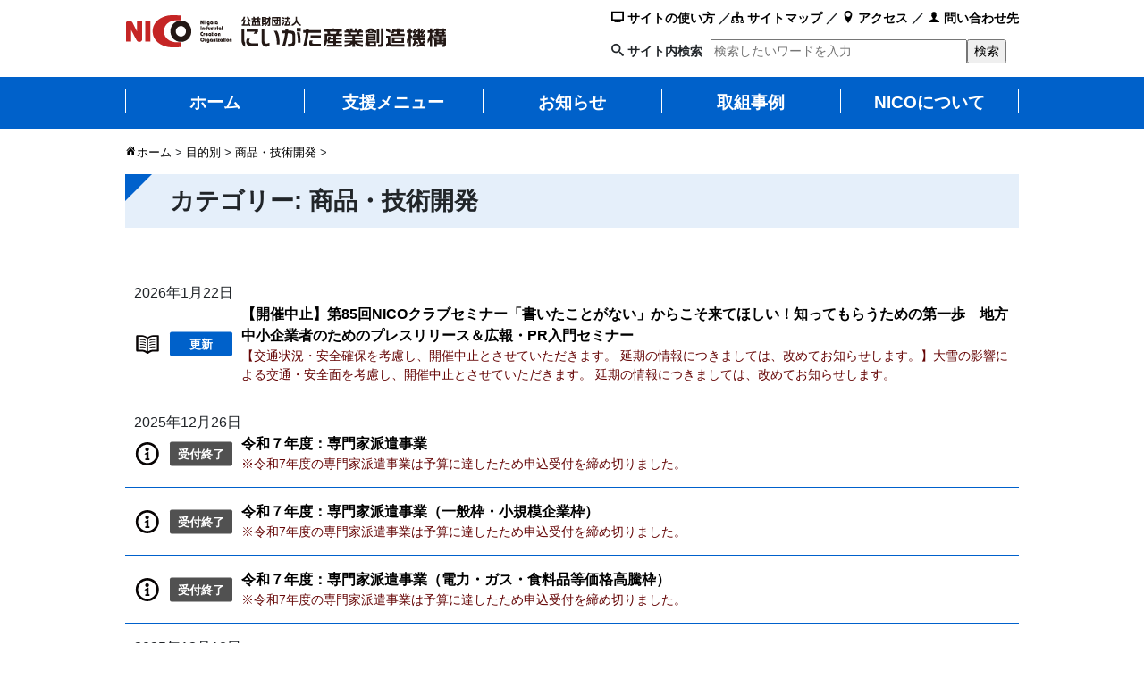

--- FILE ---
content_type: text/html; charset=UTF-8
request_url: https://www.nico.or.jp/category/mokuteki/syohin/
body_size: 14957
content:
<!DOCTYPE html>
<html lang="ja" xml:lang="ja" itemscope="" itemtype="http://schema.org/WebSite" prefix="og: http://ogp.me/ns#">

<head>
    <!-- Google Tag Manager -->
    <script>
        (function(w, d, s, l, i) {
            w[l] = w[l] || [];
            w[l].push({
                'gtm.start': new Date().getTime(),
                event: 'gtm.js'
            });
            var f = d.getElementsByTagName(s)[0],
                j = d.createElement(s),
                dl = l != 'dataLayer' ? '&l=' + l : '';
            j.async = true;
            j.src =
                'https://www.googletagmanager.com/gtm.js?id=' + i + dl;
            f.parentNode.insertBefore(j, f);
        })(window, document, 'script', 'dataLayer', 'GTM-TRNCQ39');
    </script>
    <!-- End Google Tag Manager -->

    <meta charset="UTF-8">
    <meta http-equiv="X-UA-Compatible" content="IE=edge">
    <meta name="viewport" content="width=device-width, initial-scale=1, shrink-to-fit=no">
    <meta name="mobile-web-app-capable" content="yes">
    <meta name="apple-mobile-web-app-capable" content="yes">
    <meta name="apple-mobile-web-app-title" content="【開催中止】第85回NICOクラブセミナー「書いたことがない」からこそ来てほしい！知ってもらうための第一歩　地方中小企業者のためのプレスリリース＆広報・PR入門セミナー - にいがた産業創造機構（NICO）">
    <link rel="apple-touch-icon-precomposed" href="https://www.nico.or.jp/apple-touch-icon-precomposed.png" />
    <link rel="profile" href="http://gmpg.org/xfn/11">
    <link rel="pingback" href="https://www.nico.or.jp/xmlrpc.php">
    <link rel="shortcut icon" type="image/x-icon" href="https://www.nico.or.jp/favicon.ico" />

    <title>商品・技術開発 | にいがた産業創造機構（NICO）</title>

		<!-- All in One SEO 4.9.3 - aioseo.com -->
	<meta name="robots" content="noindex, max-snippet:-1, max-image-preview:large, max-video-preview:-1" />
	<link rel="canonical" href="https://www.nico.or.jp/category/mokuteki/syohin/" />
	<link rel="next" href="https://www.nico.or.jp/category/mokuteki/syohin/page/2/" />
	<meta name="generator" content="All in One SEO (AIOSEO) 4.9.3" />
		<script type="application/ld+json" class="aioseo-schema">
			{"@context":"https:\/\/schema.org","@graph":[{"@type":"BreadcrumbList","@id":"https:\/\/www.nico.or.jp\/category\/mokuteki\/syohin\/#breadcrumblist","itemListElement":[{"@type":"ListItem","@id":"https:\/\/www.nico.or.jp#listItem","position":1,"name":"\u30db\u30fc\u30e0","item":"https:\/\/www.nico.or.jp","nextItem":{"@type":"ListItem","@id":"https:\/\/www.nico.or.jp\/category\/mokuteki\/#listItem","name":"\u76ee\u7684\u5225"}},{"@type":"ListItem","@id":"https:\/\/www.nico.or.jp\/category\/mokuteki\/#listItem","position":2,"name":"\u76ee\u7684\u5225","item":"https:\/\/www.nico.or.jp\/category\/mokuteki\/","nextItem":{"@type":"ListItem","@id":"https:\/\/www.nico.or.jp\/category\/mokuteki\/syohin\/#listItem","name":"\u5546\u54c1\u30fb\u6280\u8853\u958b\u767a"},"previousItem":{"@type":"ListItem","@id":"https:\/\/www.nico.or.jp#listItem","name":"\u30db\u30fc\u30e0"}},{"@type":"ListItem","@id":"https:\/\/www.nico.or.jp\/category\/mokuteki\/syohin\/#listItem","position":3,"name":"\u5546\u54c1\u30fb\u6280\u8853\u958b\u767a","previousItem":{"@type":"ListItem","@id":"https:\/\/www.nico.or.jp\/category\/mokuteki\/#listItem","name":"\u76ee\u7684\u5225"}}]},{"@type":"CollectionPage","@id":"https:\/\/www.nico.or.jp\/category\/mokuteki\/syohin\/#collectionpage","url":"https:\/\/www.nico.or.jp\/category\/mokuteki\/syohin\/","name":"\u5546\u54c1\u30fb\u6280\u8853\u958b\u767a | \u306b\u3044\u304c\u305f\u7523\u696d\u5275\u9020\u6a5f\u69cb\uff08NICO\uff09","inLanguage":"ja","isPartOf":{"@id":"https:\/\/www.nico.or.jp\/#website"},"breadcrumb":{"@id":"https:\/\/www.nico.or.jp\/category\/mokuteki\/syohin\/#breadcrumblist"}},{"@type":"Organization","@id":"https:\/\/www.nico.or.jp\/#organization","name":"\u306b\u3044\u304c\u305f\u7523\u696d\u5275\u9020\u6a5f\u69cb\uff08NICO\uff09","description":"\u306b\u3044\u304c\u305f\u7523\u696d\u5275\u9020\u6a5f\u69cb\uff08NICO\uff09\u306f\u3001\u65b0\u6f5f\u770c\u306e\u7523\u696d\u3092\u3082\u3063\u3068\u5143\u6c17\u306b\u3059\u308b\u305f\u3081\u306b\u6d3b\u52d5\u3057\u3066\u3044\u307e\u3059\u3002","url":"https:\/\/www.nico.or.jp\/","logo":{"@type":"ImageObject","url":"https:\/\/www.nico.or.jp\/wp-content\/uploads\/2018\/02\/cropped-logo.png","@id":"https:\/\/www.nico.or.jp\/category\/mokuteki\/syohin\/#organizationLogo","width":360,"height":40},"image":{"@id":"https:\/\/www.nico.or.jp\/category\/mokuteki\/syohin\/#organizationLogo"}},{"@type":"WebSite","@id":"https:\/\/www.nico.or.jp\/#website","url":"https:\/\/www.nico.or.jp\/","name":"\u306b\u3044\u304c\u305f\u7523\u696d\u5275\u9020\u6a5f\u69cb\uff08NICO\uff09","description":"\u306b\u3044\u304c\u305f\u7523\u696d\u5275\u9020\u6a5f\u69cb\uff08NICO\uff09\u306f\u3001\u65b0\u6f5f\u770c\u306e\u7523\u696d\u3092\u3082\u3063\u3068\u5143\u6c17\u306b\u3059\u308b\u305f\u3081\u306b\u6d3b\u52d5\u3057\u3066\u3044\u307e\u3059\u3002","inLanguage":"ja","publisher":{"@id":"https:\/\/www.nico.or.jp\/#organization"}}]}
		</script>
		<!-- All in One SEO -->

<link rel="alternate" type="application/rss+xml" title="にいがた産業創造機構（NICO） &raquo; フィード" href="https://www.nico.or.jp/feed/" />
<link rel="alternate" type="application/rss+xml" title="にいがた産業創造機構（NICO） &raquo; コメントフィード" href="https://www.nico.or.jp/comments/feed/" />
<link rel="alternate" type="application/rss+xml" title="にいがた産業創造機構（NICO） &raquo; 商品・技術開発 カテゴリーのフィード" href="https://www.nico.or.jp/category/mokuteki/syohin/feed/" />
<style id='wp-img-auto-sizes-contain-inline-css' type='text/css'>
img:is([sizes=auto i],[sizes^="auto," i]){contain-intrinsic-size:3000px 1500px}
/*# sourceURL=wp-img-auto-sizes-contain-inline-css */
</style>
<style id='wp-block-library-inline-css' type='text/css'>
:root{--wp-block-synced-color:#7a00df;--wp-block-synced-color--rgb:122,0,223;--wp-bound-block-color:var(--wp-block-synced-color);--wp-editor-canvas-background:#ddd;--wp-admin-theme-color:#007cba;--wp-admin-theme-color--rgb:0,124,186;--wp-admin-theme-color-darker-10:#006ba1;--wp-admin-theme-color-darker-10--rgb:0,107,160.5;--wp-admin-theme-color-darker-20:#005a87;--wp-admin-theme-color-darker-20--rgb:0,90,135;--wp-admin-border-width-focus:2px}@media (min-resolution:192dpi){:root{--wp-admin-border-width-focus:1.5px}}.wp-element-button{cursor:pointer}:root .has-very-light-gray-background-color{background-color:#eee}:root .has-very-dark-gray-background-color{background-color:#313131}:root .has-very-light-gray-color{color:#eee}:root .has-very-dark-gray-color{color:#313131}:root .has-vivid-green-cyan-to-vivid-cyan-blue-gradient-background{background:linear-gradient(135deg,#00d084,#0693e3)}:root .has-purple-crush-gradient-background{background:linear-gradient(135deg,#34e2e4,#4721fb 50%,#ab1dfe)}:root .has-hazy-dawn-gradient-background{background:linear-gradient(135deg,#faaca8,#dad0ec)}:root .has-subdued-olive-gradient-background{background:linear-gradient(135deg,#fafae1,#67a671)}:root .has-atomic-cream-gradient-background{background:linear-gradient(135deg,#fdd79a,#004a59)}:root .has-nightshade-gradient-background{background:linear-gradient(135deg,#330968,#31cdcf)}:root .has-midnight-gradient-background{background:linear-gradient(135deg,#020381,#2874fc)}:root{--wp--preset--font-size--normal:16px;--wp--preset--font-size--huge:42px}.has-regular-font-size{font-size:1em}.has-larger-font-size{font-size:2.625em}.has-normal-font-size{font-size:var(--wp--preset--font-size--normal)}.has-huge-font-size{font-size:var(--wp--preset--font-size--huge)}.has-text-align-center{text-align:center}.has-text-align-left{text-align:left}.has-text-align-right{text-align:right}.has-fit-text{white-space:nowrap!important}#end-resizable-editor-section{display:none}.aligncenter{clear:both}.items-justified-left{justify-content:flex-start}.items-justified-center{justify-content:center}.items-justified-right{justify-content:flex-end}.items-justified-space-between{justify-content:space-between}.screen-reader-text{border:0;clip-path:inset(50%);height:1px;margin:-1px;overflow:hidden;padding:0;position:absolute;width:1px;word-wrap:normal!important}.screen-reader-text:focus{background-color:#ddd;clip-path:none;color:#444;display:block;font-size:1em;height:auto;left:5px;line-height:normal;padding:15px 23px 14px;text-decoration:none;top:5px;width:auto;z-index:100000}html :where(.has-border-color){border-style:solid}html :where([style*=border-top-color]){border-top-style:solid}html :where([style*=border-right-color]){border-right-style:solid}html :where([style*=border-bottom-color]){border-bottom-style:solid}html :where([style*=border-left-color]){border-left-style:solid}html :where([style*=border-width]){border-style:solid}html :where([style*=border-top-width]){border-top-style:solid}html :where([style*=border-right-width]){border-right-style:solid}html :where([style*=border-bottom-width]){border-bottom-style:solid}html :where([style*=border-left-width]){border-left-style:solid}html :where(img[class*=wp-image-]){height:auto;max-width:100%}:where(figure){margin:0 0 1em}html :where(.is-position-sticky){--wp-admin--admin-bar--position-offset:var(--wp-admin--admin-bar--height,0px)}@media screen and (max-width:600px){html :where(.is-position-sticky){--wp-admin--admin-bar--position-offset:0px}}

/*# sourceURL=wp-block-library-inline-css */
</style><style id='global-styles-inline-css' type='text/css'>
:root{--wp--preset--aspect-ratio--square: 1;--wp--preset--aspect-ratio--4-3: 4/3;--wp--preset--aspect-ratio--3-4: 3/4;--wp--preset--aspect-ratio--3-2: 3/2;--wp--preset--aspect-ratio--2-3: 2/3;--wp--preset--aspect-ratio--16-9: 16/9;--wp--preset--aspect-ratio--9-16: 9/16;--wp--preset--color--black: #000000;--wp--preset--color--cyan-bluish-gray: #abb8c3;--wp--preset--color--white: #ffffff;--wp--preset--color--pale-pink: #f78da7;--wp--preset--color--vivid-red: #cf2e2e;--wp--preset--color--luminous-vivid-orange: #ff6900;--wp--preset--color--luminous-vivid-amber: #fcb900;--wp--preset--color--light-green-cyan: #7bdcb5;--wp--preset--color--vivid-green-cyan: #00d084;--wp--preset--color--pale-cyan-blue: #8ed1fc;--wp--preset--color--vivid-cyan-blue: #0693e3;--wp--preset--color--vivid-purple: #9b51e0;--wp--preset--gradient--vivid-cyan-blue-to-vivid-purple: linear-gradient(135deg,rgb(6,147,227) 0%,rgb(155,81,224) 100%);--wp--preset--gradient--light-green-cyan-to-vivid-green-cyan: linear-gradient(135deg,rgb(122,220,180) 0%,rgb(0,208,130) 100%);--wp--preset--gradient--luminous-vivid-amber-to-luminous-vivid-orange: linear-gradient(135deg,rgb(252,185,0) 0%,rgb(255,105,0) 100%);--wp--preset--gradient--luminous-vivid-orange-to-vivid-red: linear-gradient(135deg,rgb(255,105,0) 0%,rgb(207,46,46) 100%);--wp--preset--gradient--very-light-gray-to-cyan-bluish-gray: linear-gradient(135deg,rgb(238,238,238) 0%,rgb(169,184,195) 100%);--wp--preset--gradient--cool-to-warm-spectrum: linear-gradient(135deg,rgb(74,234,220) 0%,rgb(151,120,209) 20%,rgb(207,42,186) 40%,rgb(238,44,130) 60%,rgb(251,105,98) 80%,rgb(254,248,76) 100%);--wp--preset--gradient--blush-light-purple: linear-gradient(135deg,rgb(255,206,236) 0%,rgb(152,150,240) 100%);--wp--preset--gradient--blush-bordeaux: linear-gradient(135deg,rgb(254,205,165) 0%,rgb(254,45,45) 50%,rgb(107,0,62) 100%);--wp--preset--gradient--luminous-dusk: linear-gradient(135deg,rgb(255,203,112) 0%,rgb(199,81,192) 50%,rgb(65,88,208) 100%);--wp--preset--gradient--pale-ocean: linear-gradient(135deg,rgb(255,245,203) 0%,rgb(182,227,212) 50%,rgb(51,167,181) 100%);--wp--preset--gradient--electric-grass: linear-gradient(135deg,rgb(202,248,128) 0%,rgb(113,206,126) 100%);--wp--preset--gradient--midnight: linear-gradient(135deg,rgb(2,3,129) 0%,rgb(40,116,252) 100%);--wp--preset--font-size--small: 13px;--wp--preset--font-size--medium: 20px;--wp--preset--font-size--large: 36px;--wp--preset--font-size--x-large: 42px;--wp--preset--spacing--20: 0.44rem;--wp--preset--spacing--30: 0.67rem;--wp--preset--spacing--40: 1rem;--wp--preset--spacing--50: 1.5rem;--wp--preset--spacing--60: 2.25rem;--wp--preset--spacing--70: 3.38rem;--wp--preset--spacing--80: 5.06rem;--wp--preset--shadow--natural: 6px 6px 9px rgba(0, 0, 0, 0.2);--wp--preset--shadow--deep: 12px 12px 50px rgba(0, 0, 0, 0.4);--wp--preset--shadow--sharp: 6px 6px 0px rgba(0, 0, 0, 0.2);--wp--preset--shadow--outlined: 6px 6px 0px -3px rgb(255, 255, 255), 6px 6px rgb(0, 0, 0);--wp--preset--shadow--crisp: 6px 6px 0px rgb(0, 0, 0);}:where(.is-layout-flex){gap: 0.5em;}:where(.is-layout-grid){gap: 0.5em;}body .is-layout-flex{display: flex;}.is-layout-flex{flex-wrap: wrap;align-items: center;}.is-layout-flex > :is(*, div){margin: 0;}body .is-layout-grid{display: grid;}.is-layout-grid > :is(*, div){margin: 0;}:where(.wp-block-columns.is-layout-flex){gap: 2em;}:where(.wp-block-columns.is-layout-grid){gap: 2em;}:where(.wp-block-post-template.is-layout-flex){gap: 1.25em;}:where(.wp-block-post-template.is-layout-grid){gap: 1.25em;}.has-black-color{color: var(--wp--preset--color--black) !important;}.has-cyan-bluish-gray-color{color: var(--wp--preset--color--cyan-bluish-gray) !important;}.has-white-color{color: var(--wp--preset--color--white) !important;}.has-pale-pink-color{color: var(--wp--preset--color--pale-pink) !important;}.has-vivid-red-color{color: var(--wp--preset--color--vivid-red) !important;}.has-luminous-vivid-orange-color{color: var(--wp--preset--color--luminous-vivid-orange) !important;}.has-luminous-vivid-amber-color{color: var(--wp--preset--color--luminous-vivid-amber) !important;}.has-light-green-cyan-color{color: var(--wp--preset--color--light-green-cyan) !important;}.has-vivid-green-cyan-color{color: var(--wp--preset--color--vivid-green-cyan) !important;}.has-pale-cyan-blue-color{color: var(--wp--preset--color--pale-cyan-blue) !important;}.has-vivid-cyan-blue-color{color: var(--wp--preset--color--vivid-cyan-blue) !important;}.has-vivid-purple-color{color: var(--wp--preset--color--vivid-purple) !important;}.has-black-background-color{background-color: var(--wp--preset--color--black) !important;}.has-cyan-bluish-gray-background-color{background-color: var(--wp--preset--color--cyan-bluish-gray) !important;}.has-white-background-color{background-color: var(--wp--preset--color--white) !important;}.has-pale-pink-background-color{background-color: var(--wp--preset--color--pale-pink) !important;}.has-vivid-red-background-color{background-color: var(--wp--preset--color--vivid-red) !important;}.has-luminous-vivid-orange-background-color{background-color: var(--wp--preset--color--luminous-vivid-orange) !important;}.has-luminous-vivid-amber-background-color{background-color: var(--wp--preset--color--luminous-vivid-amber) !important;}.has-light-green-cyan-background-color{background-color: var(--wp--preset--color--light-green-cyan) !important;}.has-vivid-green-cyan-background-color{background-color: var(--wp--preset--color--vivid-green-cyan) !important;}.has-pale-cyan-blue-background-color{background-color: var(--wp--preset--color--pale-cyan-blue) !important;}.has-vivid-cyan-blue-background-color{background-color: var(--wp--preset--color--vivid-cyan-blue) !important;}.has-vivid-purple-background-color{background-color: var(--wp--preset--color--vivid-purple) !important;}.has-black-border-color{border-color: var(--wp--preset--color--black) !important;}.has-cyan-bluish-gray-border-color{border-color: var(--wp--preset--color--cyan-bluish-gray) !important;}.has-white-border-color{border-color: var(--wp--preset--color--white) !important;}.has-pale-pink-border-color{border-color: var(--wp--preset--color--pale-pink) !important;}.has-vivid-red-border-color{border-color: var(--wp--preset--color--vivid-red) !important;}.has-luminous-vivid-orange-border-color{border-color: var(--wp--preset--color--luminous-vivid-orange) !important;}.has-luminous-vivid-amber-border-color{border-color: var(--wp--preset--color--luminous-vivid-amber) !important;}.has-light-green-cyan-border-color{border-color: var(--wp--preset--color--light-green-cyan) !important;}.has-vivid-green-cyan-border-color{border-color: var(--wp--preset--color--vivid-green-cyan) !important;}.has-pale-cyan-blue-border-color{border-color: var(--wp--preset--color--pale-cyan-blue) !important;}.has-vivid-cyan-blue-border-color{border-color: var(--wp--preset--color--vivid-cyan-blue) !important;}.has-vivid-purple-border-color{border-color: var(--wp--preset--color--vivid-purple) !important;}.has-vivid-cyan-blue-to-vivid-purple-gradient-background{background: var(--wp--preset--gradient--vivid-cyan-blue-to-vivid-purple) !important;}.has-light-green-cyan-to-vivid-green-cyan-gradient-background{background: var(--wp--preset--gradient--light-green-cyan-to-vivid-green-cyan) !important;}.has-luminous-vivid-amber-to-luminous-vivid-orange-gradient-background{background: var(--wp--preset--gradient--luminous-vivid-amber-to-luminous-vivid-orange) !important;}.has-luminous-vivid-orange-to-vivid-red-gradient-background{background: var(--wp--preset--gradient--luminous-vivid-orange-to-vivid-red) !important;}.has-very-light-gray-to-cyan-bluish-gray-gradient-background{background: var(--wp--preset--gradient--very-light-gray-to-cyan-bluish-gray) !important;}.has-cool-to-warm-spectrum-gradient-background{background: var(--wp--preset--gradient--cool-to-warm-spectrum) !important;}.has-blush-light-purple-gradient-background{background: var(--wp--preset--gradient--blush-light-purple) !important;}.has-blush-bordeaux-gradient-background{background: var(--wp--preset--gradient--blush-bordeaux) !important;}.has-luminous-dusk-gradient-background{background: var(--wp--preset--gradient--luminous-dusk) !important;}.has-pale-ocean-gradient-background{background: var(--wp--preset--gradient--pale-ocean) !important;}.has-electric-grass-gradient-background{background: var(--wp--preset--gradient--electric-grass) !important;}.has-midnight-gradient-background{background: var(--wp--preset--gradient--midnight) !important;}.has-small-font-size{font-size: var(--wp--preset--font-size--small) !important;}.has-medium-font-size{font-size: var(--wp--preset--font-size--medium) !important;}.has-large-font-size{font-size: var(--wp--preset--font-size--large) !important;}.has-x-large-font-size{font-size: var(--wp--preset--font-size--x-large) !important;}
/*# sourceURL=global-styles-inline-css */
</style>

<style id='classic-theme-styles-inline-css' type='text/css'>
/*! This file is auto-generated */
.wp-block-button__link{color:#fff;background-color:#32373c;border-radius:9999px;box-shadow:none;text-decoration:none;padding:calc(.667em + 2px) calc(1.333em + 2px);font-size:1.125em}.wp-block-file__button{background:#32373c;color:#fff;text-decoration:none}
/*# sourceURL=/wp-includes/css/classic-themes.min.css */
</style>
<link rel='stylesheet' id='default-icon-styles-css' href='https://www.nico.or.jp/wp-content/plugins/svg-vector-icon-plugin/public/../admin/css/wordpress-svg-icon-plugin-style.min.css?ver=6.9' type='text/css' media='all' />
<link rel='stylesheet' id='child-understrap-styles-css' href='https://www.nico.or.jp/wp-content/themes/nico-child/css/child-theme.css?ver=0.4.2' type='text/css' media='all' />
<link rel='stylesheet' id='-css' href='https://www.nico.or.jp/wp-content/themes/nico-child/style.css?ver=0.4.2' type='text/css' media='all' />
<link rel='stylesheet' id='dashicons-css' href='https://www.nico.or.jp/wp-includes/css/dashicons.min.css?ver=6.9' type='text/css' media='all' />
<script type="text/javascript" src="https://www.nico.or.jp/wp-includes/js/jquery/jquery.min.js?ver=3.7.1" id="jquery-core-js"></script>
<script type="text/javascript" src="https://www.nico.or.jp/wp-includes/js/jquery/jquery-migrate.min.js?ver=3.4.1" id="jquery-migrate-js"></script>
<script type="text/javascript" src="https://www.nico.or.jp/wp-content/themes/nico/js/popper.min.js?ver=6.9" id="popper-scripts-js"></script>
<link rel="https://api.w.org/" href="https://www.nico.or.jp/wp-json/" /><link rel="alternate" title="JSON" type="application/json" href="https://www.nico.or.jp/wp-json/wp/v2/categories/83" /><link rel="EditURI" type="application/rsd+xml" title="RSD" href="https://www.nico.or.jp/xmlrpc.php?rsd" />
<meta name="generator" content="WordPress 6.9" />
<script type="text/javascript">
	window._se_plugin_version = '8.1.9';
</script>
<link rel="icon" href="https://www.nico.or.jp/wp-content/uploads/2018/03/cropped-favicon01-32x32.gif" sizes="32x32" />
<link rel="icon" href="https://www.nico.or.jp/wp-content/uploads/2018/03/cropped-favicon01-192x192.gif" sizes="192x192" />
<link rel="apple-touch-icon" href="https://www.nico.or.jp/wp-content/uploads/2018/03/cropped-favicon01-180x180.gif" />
<meta name="msapplication-TileImage" content="https://www.nico.or.jp/wp-content/uploads/2018/03/cropped-favicon01-270x270.gif" />
            <meta name="thumbnail" content="https://www.nico.or.jp/wp-content/themes/nico-child/images/googlesearch_thum01.jpg" />

    <!-- Global site tag (gtag.js) - Google Analytics -->
    <script async src="https://www.googletagmanager.com/gtag/js?id=UA-400913-1"></script>
    <script>
        window.dataLayer = window.dataLayer || [];

        function gtag() {
            dataLayer.push(arguments);
        }
        gtag('js', new Date());

        gtag('config', 'UA-400913-1');
    </script>

    <script type="text/javascript">
        window._pt_lt = new Date().getTime();
        window._pt_sp_2 = [];
        _pt_sp_2.push('setAccount,6ec75d36');
        var _protocol = (("https:" == document.location.protocol) ? " https://" : " http://");
        (function() {
            var atag = document.createElement('script');
            atag.type = 'text/javascript';
            atag.async = true;
            atag.src = _protocol + 'js.ptengine.jp/pta.js';
            var s = document.getElementsByTagName('script')[0];
            s.parentNode.insertBefore(atag, s);
        })();
    </script>

    
</head>

<body class="archive category category-syohin category-83 wp-custom-logo wp-theme-nico wp-child-theme-nico-child group-blog hfeed">
    <!-- Google Tag Manager (noscript) -->
    <noscript><iframe src="https://www.googletagmanager.com/ns.html?id=GTM-TRNCQ39"
            height="0" width="0" style="display:none;visibility:hidden"></iframe></noscript>
    <!-- End Google Tag Manager (noscript) -->
    <div class="hfeed site" id="page">

        <!-- ******************* The Navbar Area ******************* -->
        <div class="wrapper-fluid wrapper-navbar" id="wrapper-navbar">

            <!-- Your site title as branding in the menu -->
            <div class="container">
                <div class="headue_w clearfix">
                    <div class="hue_left">
                                                                                    <a href="https://www.nico.or.jp" tabindex="1" class="navbar-brand custom-logo-link" rel="home" itemprop="url"><img width="360" height="40" src="https://www.nico.or.jp/wp-content/uploads/2018/02/logo.png" class="img-fluid" alt="公益財団法人にいがた産業創造機構（NICO）" itemprop="logo" srcset="https://www.nico.or.jp/wp-content/uploads/2018/02/logo.png 360w, https://www.nico.or.jp/wp-content/uploads/2018/02/logo-300x33.png 300w" sizes="(max-width: 360px) 100vw, 360px"></a>
                            
                        <!-- end custom logo -->
                    </div><!-- /.hue_left -->
                    <div class="hue_m navbar-dark">
                        <button class="navbar-toggler"><br /><span class="hue_menu">ﾒﾆｭｰ</span></button>
                    </div>
                    <div class="hue_right">
                        <div class="hue_right_it"><a href="/howtouse/" tabindex="1"><div class="wp-svg-screen screen"></div> サイトの使い方</a> ／<a href="/sitemap/" tabindex="1"><div class="wp-svg-tree tree"></div> サイトマップ</a> ／ <a href="/niconitsuite/renraku-kotsu/" tabindex="1"><div class="wp-svg-location location"></div> アクセス</a> ／ <a href="/niconitsuite/sodan/" tabindex="1"><div class="wp-svg-user user"></div> 問い合わせ先</a></div>
                        <div class="hue_right_ib">
                            <form action="/" method="GET"><div class="wp-svg-search-2 search-2"></div> <label for="s_word">サイト内検索</label> <input type="text" name="s" placeholder="検索したいワードを入力" id="s_word" tabindex="1" /><input type="submit" value="検索" tabindex="1" /></form>
                        </div>
                    </div>
                </div><!-- /.headue_w -->

                <script src="https://ajax.googleapis.com/ajax/libs/jquery/3.2.1/jquery.min.js"></script>
                <script src="https://www.nico.or.jp/wp-content/themes/nico-child/js/head.js"></script>
                <script src="https://www.nico.or.jp/wp-content/themes/nico-child/js/jquery-accessibleMegaMenu.js"></script>
                <nav class="sp_nav_w">
                    <ul>
                        <li><a href="/">ホーム</a></li>
                        <li><span class="sp_subtit" id="sp_subtit_shien">支援メニュー</span>
                            <ul class="sp_submenu" id="sp_submenu_shien">
                                <li><a href="/shienmenulist/" class="sstit">支援メニュー一覧</a>
                                    <ul>
                                        <li class="mtit">目的別メニュー</li>
                                        <li><a href="/sogyo/">創業したい</a></li>
                                        <li><a href="/shinjigyo/">新事業を展開したい</a></li>
                                        <li><a href="/shinshohin/">新商品・新技術を開発したい</a></li>
                                        <li><a href="/hanro/">販路を開拓したい（国内）</a></li>
                                        <li><a href="/kaigai/">海外展開したい</a></li>
                                        <li><a href="/it/">DX・デジタル化を推進したい</a></li>
                                        <li><a href="/jinzai/" class="nbb">人材育成したい</a></li>
                                    </ul>
                                    <ul>
                                        <li class="mtit abt">支援別メニュー</li>
                                        <li><a href="/hojokin/">補助金（助成金）</a></li>
                                        <li><a href="/senmonka/">専門家等に相談</a></li>
                                        <li><a href="/seminar/">セミナー・講座</a></li>
                                        <li><a href="/matching/">マッチング支援（展示会・商談会）</a></li>
                                        <li><a href="/testmark/">テストマーケティング</a></li>
                                        <li><a href="/shohinhyouka/">商品評価・ブラッシュアップ</a></li>
                                        <li><a href="/shisetsu/" class="nbb">施設・設備レンタル</a></li>
                                    </ul>
                                </li>
                            </ul>
                        </li>
                        <li><a href="/newslist_1/">お知らせ</a></li>
                        <li><a href="/shienlist/">取組事例</a></li>
                        <li><span class="sp_subtit" id="sp_subtit_nico">NICOについて</span>
                            <ul class="sp_submenu2" id="sp_submenu_nico">
                                <li><a href="/niconitsuite/kikogaiyo/">機構概要</a></li>
                                <li><a href="/niconitsuite/renraku-kotsu/">連絡先・アクセス</a></li>
                                <li><a href="/niconitsuite/sodan/">相談窓口・相談方法</a></li>
                                <li><a href="/calendar/">イベントカレンダー</a></li>
                                <li><a href="/niconitsuite/sns/">NICOのSNSについて</a></li>
                                <li><a href="/nicoclub/">NICOクラブ</a></li>
                                <li><a href="/newslist_1/?c=nyusatsu">入札情報</a></li>
                                <li><a href="/newslist_1/?c=kyujin">求人情報</a></li>
                                <li><a href="/syuppan/">出版物</a></li>
                                <li><a href="/buyer/">バイヤー・調達担当者様向け</a></li>
                                <li><a href="/niconitsuite/goshitsumon/" class="nbb">よくあるご質問</a></li>
                            </ul>
                        </li>
                    </ul>

                    <div class="sp_nav_shita_w clearfix">
                        <div><a href="/howtouse/" tabindex="1"><div class="wp-svg-screen screen"></div> サイトの使い方</a></div>
                        <div><a href="/sitemap/" tabindex="1"><div class="wp-svg-tree tree"></div> サイトマップ</a></div>
                        <div><a href="/niconitsuite/renraku-kotsu/" tabindex="1"><div class="wp-svg-location location"></div> アクセス</a></div>
                        <div><a href="/niconitsuite/sodan/" tabindex="1"><div class="wp-svg-user user"></div> 問い合わせ先</a></div>
                        <div class="sp_search">
                            <form action="/" method="GET"><label for="sp_s_word" class="sp_slabel"><span class="wp-svg-search-2 search-2"></span>サイト内検索<br /><input type="text" id="sp_s_word" name="s" placeholder="検索したいワードを入力" tabindex="1" /><input type="submit" value="検索" tabindex="1" /></label></form>
                        </div>
                    </div>
                </nav>
            </div>
            <nav class="navbar navbar-expand-md navbar-dark bg-dark">

                

                    <!-- The WordPress Menu goes here -->

                    <div class="w1000">
                        <div id="navbarNavDropdown" class="collapse navbar-collapse">
                            <ul id="main-menu" class="navbar-nav">
                                <li id="menu-item-24" class="menu-item menu-item-type-custom menu-item-object-custom current-menu-item current_page_item menu-item-home nav-item menu-item-24 active"><a title="ホーム" tabindex="1" href="https://www.nico.or.jp" class="nav-link">ホーム</a></li>
                                <li id="menu-item-27" class="menu-item menu-item-type-post_type menu-item-object-page nav-item menu-item-27" tabindex="1"><a title="支援メニュー" href="#" class="nav-link" tabindex="-1">支援メニュー</a>
                                    <ul class="sub_menu1">
                                        <li>
                                            <h2><a href="/shienmenulist/" tabindex="1">支援メニュー一覧</a></h2>

                                            <h3>目的別メニュー</h3>
                                            <ul class="clearfix">
                                                <li><a href="/sogyo/" tabindex="1">創業したい</a></li>
                                                <li><a href="/shinjigyo/" tabindex="1">新事業を展開したい</a></li>
                                                <li><a href="/shinshohin/" tabindex="1">新商品・新技術を開発したい</a></li>
                                                <li><a href="/hanro/" tabindex="1">販路を開拓したい（国内）</a></li>
                                                <li><a href="/kaigai/" tabindex="1">海外展開したい</a></li>
                                                <li><a href="/it/" tabindex="1">DX・デジタル化を推進したい</a></li>
                                                <li><a href="/jinzai/" tabindex="1">人材育成したい</a></li>
                                            </ul>
                                            <h3>支援別メニュー</h3>
                                            <ul class="clearfix">
                                                <li><a href="/hojokin/" tabindex="1">補助金（助成金）</a></li>
                                                <li><a href="/senmonka/" tabindex="1">専門家等に相談</a></li>
                                                <li><a href="/seminar/" tabindex="1">セミナー・講座</a></li>
                                                <li><a href="/matching/" tabindex="1">マッチング支援（展示会・商談会）</a></li>
                                                <li><a href="/testmark/" tabindex="1">テストマーケティング</a></li>
                                                <li><a href="/shohinhyouka/" tabindex="1">商品評価・ブラッシュアップ</a></li>
                                                <li><a href="/shisetsu/" tabindex="1">施設・設備レンタル</a></li>
                                            </ul>

                                        </li>
                                    </ul>
                                </li>
                                <li id="menu-item-29" class="menu-item menu-item-type-post_type menu-item-object-page nav-item menu-item-29"><a title="お知らせ" href="/newslist_1/" class="nav-link" tabindex="1">お知らせ</a></li>
                                <li id="menu-item-28" class="menu-item menu-item-type-post_type menu-item-object-page nav-item menu-item-28"><a title="取組事例" href="/shienlist/" class="nav-link" tabindex="1">取組事例</a></li>
                                <li id="menu-item-25" class="menu-item menu-item-type-post_type menu-item-object-page nav-item menu-item-25" tabindex="1"><a title="NICOについて" href="#" class="nav-link" tabindex="-1">NICOについて</a>
                                    <ul class="sub_menu1 sub_menu2 clearfix">
                                        <li><a href="/niconitsuite/kikogaiyo/" tabindex="1">機構概要</a></li>
                                        <li><a href="/niconitsuite/renraku-kotsu/" tabindex="1">連絡先・アクセス</a></li>
                                        <li><a href="/niconitsuite/sodan/" tabindex="1">相談窓口・相談方法</a></li>
                                        <li><a href="/calendar/" tabindex="1">イベントカレンダー</a></li>
                                        <li><a href="/niconitsuite/sns/" tabindex="1">NICOのSNSについて</a></li>
                                        <li><a href="/nicoclub/" tabindex="1">NICOクラブ</a></li>
                                        <li><a href="/newslist_1/?c=nyusatsu" tabindex="1">入札情報</a></li>
                                        <li><a href="/newslist_1/?c=kyujin" tabindex="1">求人情報</a></li>
                                        <li><a href="/syuppan/" tabindex="1">出版物</a></li>
                                        <li><a href="/buyer/" tabindex="1">バイヤー・調達担当者様向け</a></li>
                                        <li><a href="/niconitsuite/goshitsumon/" tabindex="1">よくあるご質問</a></li>
                                    </ul>
                                </li>
                            </ul>
                        </div>
                    </div>
                                        
            </nav><!-- .site-navigation -->

        </div><!-- .wrapper-navbar end -->


<div class="wrapper" id="archive-wrapper">
  <div class="container-fluid" id="content" tabindex="-1">
    <div class="breadcrumbs_w">
      <div class="w1000">
        <!-- パンくずリスト -->
        <div class="breadcrumbs">
          <div id="breadcrumbs"><a class="home" href="https://www.nico.or.jp" tabindex="1">ホーム</a> &gt;  <a href="https://www.nico.or.jp/category/mokuteki/">目的別</a> &gt; <a href="https://www.nico.or.jp/category/mokuteki/syohin/">商品・技術開発</a> &gt; </div>        </div>
      </div>
    </div>
    <div class="breadcrumbs_w_blank_single"></div>

    <div class="row">
      <div class="w1000">

        <!-- Do the left sidebar check -->
        
        <main class="site-main arc_w" id="main">

          
            <header class="page-header entry-b">
              <h1 class="page-title">カテゴリー: <span>商品・技術開発</span></h1>            </header><!-- .page-header -->
            <div class="new_w">
              <ul class="ukt">
                                
                  

                  <li class="clearfix">
                    2026年1月22日                    <div class="naiyo_in clearfix">
                      <div class="naiyo_img"><img src="https://www.nico.or.jp/wp-content/themes/nico-child/images/book.png"></div>
                      <div class="naiyo_ic">
                        <div class="uks_btn koshin">更新</div>
                      </div>
                      <div class="naiyo_tit"><a href="$s_url"><a href="https://www.nico.or.jp/sien/seminar/83696/" rel="bookmark">【開催中止】第85回NICOクラブセミナー「書いたことがない」からこそ来てほしい！知ってもらうための第一歩　地方中小企業者のためのプレスリリース＆広報・PR入門セミナー</a></a>
                        <div class="shita">【交通状況・安全確保を考慮し、開催中止とさせていただきます。 延期の情報につきましては、改めてお知らせします。】大雪の影響による交通・安全面を考慮し、開催中止とさせていただきます。
延期の情報につきましては、改めてお知らせします。</div>
                      </div>
                    </div>
                  </li>
                
                  

                  <li class="clearfix">
                    2025年12月26日                    <div class="naiyo_in clearfix">
                      <div class="naiyo_img"><img src="https://www.nico.or.jp/wp-content/themes/nico-child/images/info.png"></div>
                      <div class="naiyo_ic">
                        <div class="uks_btn shuryo">受付終了</div>
                      </div>
                      <div class="naiyo_tit"><a href="$s_url"><a href="https://www.nico.or.jp/sien/senmonka/71795/" rel="bookmark">令和７年度：専門家派遣事業</a></a>
                        <div class="shita">※令和7年度の専門家派遣事業は予算に達したため申込受付を締め切りました。</div>
                      </div>
                    </div>
                  </li>
                
                  

                  <li class="clearfix">
                                        <div class="naiyo_in clearfix">
                      <div class="naiyo_img"><img src="https://www.nico.or.jp/wp-content/themes/nico-child/images/info.png"></div>
                      <div class="naiyo_ic">
                        <div class="uks_btn shuryo">受付終了</div>
                      </div>
                      <div class="naiyo_tit"><a href="$s_url"><a href="https://www.nico.or.jp/sien/senmonka/71744/" rel="bookmark">令和７年度：専門家派遣事業（一般枠・小規模企業枠）</a></a>
                        <div class="shita">※令和7年度の専門家派遣事業は予算に達したため申込受付を締め切りました。</div>
                      </div>
                    </div>
                  </li>
                
                  

                  <li class="clearfix">
                                        <div class="naiyo_in clearfix">
                      <div class="naiyo_img"><img src="https://www.nico.or.jp/wp-content/themes/nico-child/images/info.png"></div>
                      <div class="naiyo_ic">
                        <div class="uks_btn shuryo">受付終了</div>
                      </div>
                      <div class="naiyo_tit"><a href="$s_url"><a href="https://www.nico.or.jp/sien/senmonka/71747/" rel="bookmark">令和７年度：専門家派遣事業（電力・ガス・食料品等価格高騰枠）</a></a>
                        <div class="shita">※令和7年度の専門家派遣事業は予算に達したため申込受付を締め切りました。</div>
                      </div>
                    </div>
                  </li>
                
                  

                  <li class="clearfix">
                    2025年12月18日                    <div class="naiyo_in clearfix">
                      <div class="naiyo_img"><img src="https://www.nico.or.jp/wp-content/themes/nico-child/images/info.png"></div>
                      <div class="naiyo_ic">
                        <div class="uks_btn zuiji">随時受付</div>
                      </div>
                      <div class="naiyo_tit"><a href="$s_url"><a href="https://www.nico.or.jp/sien/senmonka/82350/" rel="bookmark">随時募集：よろず支援拠点「パッケージ支援」</a></a>
                        <div class="shita">業種特化型チームで課題解決を支援！経験豊富な専門家が無料で相談対応いたします。</div>
                      </div>
                    </div>
                  </li>
                
                  

                  <li class="clearfix">
                    2025年11月7日                    <div class="naiyo_in clearfix">
                      <div class="naiyo_img"><img src="https://www.nico.or.jp/wp-content/themes/nico-child/images/info.png"></div>
                      <div class="naiyo_ic">
                        <div class="uks_btn uketsuketyu">受付中</div>
                      </div>
                      <div class="naiyo_tit"><a href="$s_url"><a href="https://www.nico.or.jp/sien/senmonka/83189/" rel="bookmark">令和7年度：伴走型サポート事業のご案内</a></a>
                        <div class="shita">事前相談受付中！お気軽にお問い合わせください。</div>
                      </div>
                    </div>
                  </li>
                
                  

                  <li class="clearfix">
                    2025年10月21日                    <div class="naiyo_in clearfix">
                      <div class="naiyo_img"><img src="https://www.nico.or.jp/wp-content/themes/nico-child/images/book.png"></div>
                      <div class="naiyo_ic">
                        <div class="uks_btn uketsuketyu">受付中</div>
                      </div>
                      <div class="naiyo_tit"><a href="$s_url"><a href="https://www.nico.or.jp/sien/syohinhyoka/83424/" rel="bookmark">令和7年度NICOデザインセミナー：物価高でも「響く」ブランド　―”暮らしに寄りそう”上質な生活雑貨―</a></a>
                        <div class="shita">ニイガタIDSデザインコンペティション2026についても説明します！</div>
                      </div>
                    </div>
                  </li>
                
                  

                  <li class="clearfix">
                    2025年10月17日                    <div class="naiyo_in clearfix">
                      <div class="naiyo_img"><img src="https://www.nico.or.jp/wp-content/themes/nico-child/images/book.png"></div>
                      <div class="naiyo_ic">
                        <div class="uks_btn uketsuketyu">受付中</div>
                      </div>
                      <div class="naiyo_tit"><a href="$s_url"><a href="https://www.nico.or.jp/sien/seminar/82549/" rel="bookmark">第84回NICOクラブセミナー　「大廃業時代の町工場の生き残り戦略～浜野製作所奮闘記～」</a></a>
                        <div class="shita">参加者を募集中です。ぜひ、ご参加ください。</div>
                      </div>
                    </div>
                  </li>
                
                  

                  <li class="clearfix">
                    2025年10月16日                    <div class="naiyo_in clearfix">
                      <div class="naiyo_img"><img src="https://www.nico.or.jp/wp-content/themes/nico-child/images/book.png"></div>
                      <div class="naiyo_ic">
                        <div class="uks_btn uketsuketyu">受付中</div>
                      </div>
                      <div class="naiyo_tit"><a href="$s_url"><a href="https://www.nico.or.jp/sien/seminar/83296/" rel="bookmark">令和７年度：次世代デジタルものづくり研究会　第２回製造ＤＸ分科会　オープンセミナー開催のお知らせ</a></a>
                        <div class="shita">参加者募集中です。ぜひご参加ください。</div>
                      </div>
                    </div>
                  </li>
                
                  

                  <li class="clearfix">
                                        <div class="naiyo_in clearfix">
                      <div class="naiyo_img"><img src="https://www.nico.or.jp/wp-content/themes/nico-child/images/yen.png"></div>
                      <div class="naiyo_ic">
                        <div class="uks_btn uketsuketyu">受付中</div>
                      </div>
                      <div class="naiyo_tit"><a href="$s_url"><a href="https://www.nico.or.jp/sien/senmonka/83276/" rel="bookmark">令和７年度　研究開発支援制度説明会　～競争的資金獲得支援セミナーと個別相談会～</a></a>
                        <div class="shita">参加者募集中です。ぜひご参加ください。</div>
                      </div>
                    </div>
                  </li>
                
                  

                  <li class="clearfix">
                    2025年9月26日                    <div class="naiyo_in clearfix">
                      <div class="naiyo_img"><img src="https://www.nico.or.jp/wp-content/themes/nico-child/images/book.png"></div>
                      <div class="naiyo_ic">
                        <div class="uks_btn uketsuketyu">受付中</div>
                      </div>
                      <div class="naiyo_tit"><a href="$s_url"><a href="https://www.nico.or.jp/sien/seminar/82588/" rel="bookmark">令和7年度：企業戦略デザイン・ラボ　～新潟の未来を描く。異業種交流＆ブランド化体験ワークショップ～</a></a>
                        <div class="shita">「ブランドづくり」に興味がある事業者・デザイナー・アドバイザーにお勧めです！</div>
                      </div>
                    </div>
                  </li>
                
                  

                  <li class="clearfix">
                    2025年9月22日                    <div class="naiyo_in clearfix">
                      <div class="naiyo_img"><img src="https://www.nico.or.jp/wp-content/themes/nico-child/images/book.png"></div>
                      <div class="naiyo_ic">
                        <div class="uks_btn uketsuketyu">受付中</div>
                      </div>
                      <div class="naiyo_tit"><a href="$s_url"><a href="https://www.nico.or.jp/sien/syohinhyoka/82862/" rel="bookmark">令和7年度：デザイナーから学ぶ　ビギナーのための商品開発講座</a></a>
                        <div class="shita"></div>
                      </div>
                    </div>
                  </li>
                
                  

                  <li class="clearfix">
                    2025年7月4日                    <div class="naiyo_in clearfix">
                      <div class="naiyo_img"><img src="https://www.nico.or.jp/wp-content/themes/nico-child/images/book.png"></div>
                      <div class="naiyo_ic">
                        <div class="uks_btn uketsuketyu">受付中</div>
                      </div>
                      <div class="naiyo_tit"><a href="$s_url"><a href="https://www.nico.or.jp/sien/seminar/81395/" rel="bookmark">令和7年度：生成AIハンズオンセミナー　Vertex AI Agent Builder &amp; NotebookLM</a></a>
                        <div class="shita">営業力、提案力アップにご活用ください！</div>
                      </div>
                    </div>
                  </li>
                
                  

                  <li class="clearfix">
                    2025年6月27日                    <div class="naiyo_in clearfix">
                      <div class="naiyo_img"><img src="https://www.nico.or.jp/wp-content/themes/nico-child/images/yen.png"></div>
                      <div class="naiyo_ic">
                        <div class="uks_btn koshin">更新</div>
                      </div>
                      <div class="naiyo_tit"><a href="$s_url"><a href="https://www.nico.or.jp/sien/hojokin/81526/" rel="bookmark">令和７年度：成長型中小企業等研究開発支援事業の採択について</a></a>
                        <div class="shita">令和７年度「成長型中小企業等研究開発支援事業」に１件採択されました！</div>
                      </div>
                    </div>
                  </li>
                
                  

                  <li class="clearfix">
                    2025年6月12日                    <div class="naiyo_in clearfix">
                      <div class="naiyo_img"><img src="https://www.nico.or.jp/wp-content/themes/nico-child/images/info.png"></div>
                      <div class="naiyo_ic">
                        <div class="uks_btn zuiji">随時受付</div>
                      </div>
                      <div class="naiyo_tit"><a href="$s_url"><a href="https://www.nico.or.jp/news/81233/" rel="bookmark">【新潟県外事業者向け】新潟県企業とのコラボ商品を企画したい事業者さまを募集します。</a></a>
                        <div class="shita">「新潟ブランドとコラボしたい」そんな事業者さまを募集しています。</div>
                      </div>
                    </div>
                  </li>
                
                  

                  <li class="clearfix">
                    2025年5月13日                    <div class="naiyo_in clearfix">
                      <div class="naiyo_img"><img src="https://www.nico.or.jp/wp-content/themes/nico-child/images/info.png"></div>
                      <div class="naiyo_ic">
                        <div class="uks_btn uketsuketyu">受付中</div>
                      </div>
                      <div class="naiyo_tit"><a href="$s_url"><a href="https://www.nico.or.jp/sien/syohinhyoka/80029/" rel="bookmark">令和7年度：食品開発・改良事業「商品ブラッシュアップコース」</a></a>
                        <div class="shita">現在募集中です。昨年度のブラッシュアップ事例を掲載しました。大都市圏での販売を目指すことを目的とした既存商品の改良（ブラッシュアップ）をサポートします。</div>
                      </div>
                    </div>
                  </li>
                
                  

                  <li class="clearfix">
                    2025年4月16日                    <div class="naiyo_in clearfix">
                      <div class="naiyo_img"><img src="https://www.nico.or.jp/wp-content/themes/nico-child/images/info.png"></div>
                      <div class="naiyo_ic">
                        <div class="uks_btn uketsuketyu">受付中</div>
                      </div>
                      <div class="naiyo_tit"><a href="$s_url"><a href="https://www.nico.or.jp/sien/syohinhyoka/80048/" rel="bookmark">令和7年度：食品開発・改良事業「ヒット商品開発コース」</a></a>
                        <div class="shita">募集を開始しました。消費者のニーズに合わせた商品開発・改良を専門家と一緒に取り組み、販路開拓をサポートします。</div>
                      </div>
                    </div>
                  </li>
                
                  

                  <li class="clearfix">
                    2025年4月14日                    <div class="naiyo_in clearfix">
                      <div class="naiyo_img"><img src="https://www.nico.or.jp/wp-content/themes/nico-child/images/yen.png"></div>
                      <div class="naiyo_ic">
                        <div class="uks_btn uketsuketyu">受付中</div>
                      </div>
                      <div class="naiyo_tit"><a href="$s_url"><a href="https://www.nico.or.jp/sien/hojokin/78716/" rel="bookmark">令和7年度：トップランナー挑戦支援事業</a></a>
                        <div class="shita">①技術・製品開発支援タイプの二次審査会は6/27（金）に実施します申請受付中です。
応募書類の作成・提出前に、まずはNICOまでご相談ください。</div>
                      </div>
                    </div>
                  </li>
                
                  

                  <li class="clearfix">
                    2025年4月9日                    <div class="naiyo_in clearfix">
                      <div class="naiyo_img"><img src="https://www.nico.or.jp/wp-content/themes/nico-child/images/book.png"></div>
                      <div class="naiyo_ic">
                        <div class="uks_btn zuiji">随時受付</div>
                      </div>
                      <div class="naiyo_tit"><a href="$s_url"><a href="https://www.nico.or.jp/sien/senmonka/79632/" rel="bookmark">令和７年度：Design LAB（デザイン・ラボ）</a></a>
                        <div class="shita">【随時受付中】商品デザイン・ラボ 、クリエイティブバンク</div>
                      </div>
                    </div>
                  </li>
                
                  

                  <li class="clearfix">
                                        <div class="naiyo_in clearfix">
                      <div class="naiyo_img"><img src="https://www.nico.or.jp/wp-content/themes/nico-child/images/info.png"></div>
                      <div class="naiyo_ic">
                        <div class="uks_btn uketsuketyu">受付中</div>
                      </div>
                      <div class="naiyo_tit"><a href="$s_url"><a href="https://www.nico.or.jp/sien/senmonka/79606/" rel="bookmark">令和７年度：商品デザイン・ラボ</a></a>
                        <div class="shita">3人のアドバイザーによるデザイン相談を毎月開催。随時受付中！</div>
                      </div>
                    </div>
                  </li>
                
                  

                  <li class="clearfix">
                    2025年3月19日                    <div class="naiyo_in clearfix">
                      <div class="naiyo_img"><img src="https://www.nico.or.jp/wp-content/themes/nico-child/images/yen.png"></div>
                      <div class="naiyo_ic">
                        <div class="uks_btn koshin">更新</div>
                      </div>
                      <div class="naiyo_tit"><a href="$s_url"><a href="https://www.nico.or.jp/sien/hojokin/78860/" rel="bookmark">【公募予告】令和7年度：トップランナー挑戦支援事業</a></a>
                        <div class="shita">【公募予告】応募を検討する場合は、まずはNICOまでご相談ください。</div>
                      </div>
                    </div>
                  </li>
                
                  

                  <li class="clearfix">
                    2025年4月1日                    <div class="naiyo_in clearfix">
                      <div class="naiyo_img"><img src="https://www.nico.or.jp/wp-content/themes/nico-child/images/yen.png"></div>
                      <div class="naiyo_ic">
                        <div class="uks_btn zuiji">随時受付</div>
                      </div>
                      <div class="naiyo_tit"><a href="$s_url"><a href="https://www.nico.or.jp/sien/hojokin/684/" rel="bookmark">随時受付：経営革新計画に関する支援</a></a>
                        <div class="shita">【ご留意いただきたいこと】
※申請受付から審査を経て新潟県から結果が通知されるまで、概ね30日程度（計画書の修正等に係る期間は除く）かかります。補助金の加点関係資料としたい方は、余裕を持って経営革新計画の承認申請を行ってください。</div>
                      </div>
                    </div>
                  </li>
                
                  

                  <li class="clearfix">
                    2025年1月20日                    <div class="naiyo_in clearfix">
                      <div class="naiyo_img"><img src="https://www.nico.or.jp/wp-content/themes/nico-child/images/info.png"></div>
                      <div class="naiyo_ic">
                        <div class="uks_btn uketsuketyu">受付中</div>
                      </div>
                      <div class="naiyo_tit"><a href="$s_url"><a href="https://www.nico.or.jp/sien/senmonka/77994/" rel="bookmark">令和６年度：防災商品マッチング商談会</a></a>
                        <div class="shita">参加者を募集します！</div>
                      </div>
                    </div>
                  </li>
                
                  

                  <li class="clearfix">
                    2025年1月15日                    <div class="naiyo_in clearfix">
                      <div class="naiyo_img"><img src="https://www.nico.or.jp/wp-content/themes/nico-child/images/yen.png"></div>
                      <div class="naiyo_ic">
                        <div class="uks_btn uketsuketyu">受付中</div>
                      </div>
                      <div class="naiyo_tit"><a href="$s_url"><a href="https://www.nico.or.jp/sien/hojokin/77834/" rel="bookmark">令和６年度　ものづくり支援制度説明会　～各種支援補助金紹介セミナー～</a></a>
                        <div class="shita">参加者募集開始しました</div>
                      </div>
                    </div>
                  </li>
                
                  

                  <li class="clearfix">
                    2024年12月23日                    <div class="naiyo_in clearfix">
                      <div class="naiyo_img"><img src="https://www.nico.or.jp/wp-content/themes/nico-child/images/book.png"></div>
                      <div class="naiyo_ic">
                        <div class="uks_btn uketsuketyu">受付中</div>
                      </div>
                      <div class="naiyo_tit"><a href="$s_url"><a href="https://www.nico.or.jp/sien/seminar/77623/" rel="bookmark">令和６年度：Google Cloud Vertex AI Agent Builder ハンズオン講座</a></a>
                        <div class="shita">営業力、提案力アップにご活用ください！</div>
                      </div>
                    </div>
                  </li>
                
                  

                  <li class="clearfix">
                    2024年12月19日                    <div class="naiyo_in clearfix">
                      <div class="naiyo_img"><img src="https://www.nico.or.jp/wp-content/themes/nico-child/images/info.png"></div>
                      <div class="naiyo_ic">
                        <div class="uks_btn uketsuketyu">受付中</div>
                      </div>
                      <div class="naiyo_tit"><a href="$s_url"><a href="https://www.nico.or.jp/sien/senmonka/71925/" rel="bookmark">令和６年度：商品デザイン・ラボ</a></a>
                        <div class="shita">3人のアドバイザーによるデザイン相談を毎月開催。随時受付中！「見せ方・伝え方」相談専門家による、IDSデザインコンペティションの事前相談を受付中！
【満員御礼】エントリーシートのブラッシュアップ相談会
【募集中】「審査会当日の展示方法」レベルアップ相談会
　　　　　（1/23（木）、2/12（水）の２回開催を予定）
※2024.12.19　１月の相談日を変更しました（堅田AD、山田AD）。</div>
                      </div>
                    </div>
                  </li>
                
                  

                  <li class="clearfix">
                    2024年10月23日                    <div class="naiyo_in clearfix">
                      <div class="naiyo_img"><img src="https://www.nico.or.jp/wp-content/themes/nico-child/images/yen.png"></div>
                      <div class="naiyo_ic">
                        <div class="uks_btn uketsuketyu">受付中</div>
                      </div>
                      <div class="naiyo_tit"><a href="$s_url"><a href="https://www.nico.or.jp/sien/hojokin/76947/" rel="bookmark">令和6年度　研究開発支援制度説明会　～競争的資金獲得支援セミナーと個別相談会～</a></a>
                        <div class="shita">参加者募集開始しました</div>
                      </div>
                    </div>
                  </li>
                
                  

                  <li class="clearfix">
                    2024年10月4日                    <div class="naiyo_in clearfix">
                      <div class="naiyo_img"><img src="https://www.nico.or.jp/wp-content/themes/nico-child/images/info.png"></div>
                      <div class="naiyo_ic">
                        <div class="uks_btn uketsuketyu">受付中</div>
                      </div>
                      <div class="naiyo_tit"><a href="$s_url"><a href="https://www.nico.or.jp/sien/senmonka/76342/" rel="bookmark">令和６年度：防災商品マッチング商談会</a></a>
                        <div class="shita">参加者を募集します！</div>
                      </div>
                    </div>
                  </li>
                
                  

                  <li class="clearfix">
                                        <div class="naiyo_in clearfix">
                      <div class="naiyo_img"><img src="https://www.nico.or.jp/wp-content/themes/nico-child/images/book.png"></div>
                      <div class="naiyo_ic">
                        <div class="uks_btn uketsuketyu">受付中</div>
                      </div>
                      <div class="naiyo_tit"><a href="$s_url"><a href="https://www.nico.or.jp/sien/syohinhyoka/76783/" rel="bookmark">令和6年度：売れる商品づくり事業「初心者のための商品開発講座」</a></a>
                        <div class="shita">商品開発について体系的に学びたい方、お待ちしております！</div>
                      </div>
                    </div>
                  </li>
                
                  

                  <li class="clearfix">
                    2024年12月11日                    <div class="naiyo_in clearfix">
                      <div class="naiyo_img"><img src="https://www.nico.or.jp/wp-content/themes/nico-child/images/info.png"></div>
                      <div class="naiyo_ic">
                        <div class="uks_btn koshin">更新</div>
                      </div>
                      <div class="naiyo_tit"><a href="$s_url"><a href="https://www.nico.or.jp/news/75961/" rel="bookmark">コンペ受賞者のその後を語る！「after IDS」④株式会社Ibiza（イビサ）様</a></a>
                        <div class="shita">「ニイガタIDSデザインコンペティション」受賞企業をご紹介します！</div>
                      </div>
                    </div>
                  </li>
                                            </ul>
            </div>
        </main><!-- #main -->

        <!-- The pagination component -->
                <ul class="pn_ul"><li class="acti"><span aria-current="page" class="page-numbers current">1</span></li><li><a class="page-numbers" href="https://www.nico.or.jp/category/mokuteki/syohin/page/2/">2</a></li><li><a class="page-numbers" href="https://www.nico.or.jp/category/mokuteki/syohin/page/3/">3</a></li><li><a class="next page-numbers" href="https://www.nico.or.jp/category/mokuteki/syohin/page/2/">»</a></li></ul>
      </div><!-- #primary -->

      <!-- Do the right sidebar check -->
      
    </div> <!-- .row -->
    <div class="w1000">
          </div>
  </div>
</div><!-- Container end -->
</div><!-- Wrapper end -->

﻿


	<!-- ******************* The Footer Full-width Widget Area ******************* -->

	<div class="wrapper" id="wrapper-footer-full">

		<div class="container-fluid" id="footer-full-content" tabindex="-1">

			<div class="row">

				<div id="text-6" class="footer-widget widget_text widget-count-1 col-md-12">			<div class="textwidget"></div>
		</div><!-- .footer-widget -->
			</div>

		</div>

	</div><!-- #wrapper-footer-full -->

<div class="f_img">
  <div class="w1000">

    <script>
      $(function() {
        setTimeout('rect()'); //アニメーションを実行
      });

      function rect() {
        $('#fune').animate({
          left: '-=10px',
        }, 800).animate({
          left: '+=10px'
        }, 800);
        setTimeout('rect()', 1600); //アニメーションを繰り返す間隔
      }
    </script>
    <div class="totop" id="fune"><a href="#"><img src="https://www.nico.or.jp/wp-content/themes/nico-child/images/totop.png" alt="ページトップへ" /><img src="https://www.nico.or.jp/wp-content/themes/nico-child/images/fune.png" alt="ページトップへ" /></a></div>

  </div>
</div>

<div class="wrapper clearfix" id="wrapper_footerue">

  <div class="container-fluid">
    <div class="w1000">
      <div class="fright">
        <a href="/nicoclub/" class="nc_btn"><img src="https://www.nico.or.jp/wp-content/themes/nico-child/images/touroku_w.png" alt="NICOクラブ登録はこちらから" /> <span>NICOクラブ登録はこちらから</span></a>
        <ul>
          <li><a href="/niconitsuite/kikogaiyo/">このサイトについて</a></li>
          <li><a href="/newslist_1/?c=nyusatsu">入札情報</a></li>
          <li><a href="/sitemap/">サイトマップ</a></li>
          <li><a href="/privacy/">プライバシーポリシー</a></li>
          <li><a href="/link/">関連リンク</a></li>
          <li><a href="/niconitsuite/sns/">NICOのSNSについて</a></li>
        </ul>
      </div>
      <div class="fleft">
        <img src="https://www.nico.or.jp/wp-content/themes/nico-child/images/footer_logo.png" alt="NICO 公益財団法人にいがた産業創造機構" />
        <p>法人番号 7110005000176</p>〒950-0078<br />
        新潟市中央区万代島5番1号<br class="sp_disp" />万代島ビル10F・11F・19F<br /><br class="sp_disp" />
        TEL 025-246-0025(代)<br class="sp_disp" /> FAX 025-246-0030<br />
        営業時間 9:00～17:30<br class="sp_disp" />(土日・祝日・年末年始を除く)
      </div>
    </div>
  </div>
</div>
<div class="wrapper" id="wrapper-footer">
  <div class="container-fluid">
    <div class="row">
      <div class="col-md-12">
        <footer class="site-footer" id="colophon">
          <div class="site-info w1000">
            &copy; Niigata Industrial Creation Organization.
          </div><!-- .site-info -->
        </footer><!-- #colophon -->
      </div><!--col end -->
    </div><!-- row end -->
  </div><!-- container end -->
</div><!-- wrapper end -->
</div><!-- #page we need this extra closing tag here -->
<script type="speculationrules">
{"prefetch":[{"source":"document","where":{"and":[{"href_matches":"/*"},{"not":{"href_matches":["/wp-*.php","/wp-admin/*","/wp-content/uploads/*","/wp-content/*","/wp-content/plugins/*","/wp-content/themes/nico-child/*","/wp-content/themes/nico/*","/*\\?(.+)"]}},{"not":{"selector_matches":"a[rel~=\"nofollow\"]"}},{"not":{"selector_matches":".no-prefetch, .no-prefetch a"}}]},"eagerness":"conservative"}]}
</script>
<script type="text/javascript" src="https://www.nico.or.jp/wp-content/themes/nico-child/js/child-theme.min.js?ver=0.4.2" id="child-understrap-scripts-js"></script>
</body>

</html>


--- FILE ---
content_type: text/css
request_url: https://www.nico.or.jp/wp-content/themes/nico-child/style.css?ver=0.4.2
body_size: 32852
content:
/*
 Theme Name:   nico Child
 Theme URI:    https://www.nico.or.jp
 Description:  nico Child Theme
 Author:       nico
 Author URI:   https://www.nico.or.jp
 Template:     nico
 Version:      0.4.2
*/

/* style2 */

@media (min-width: 1001px) {
    #tglBtn {
        position: absolute;
        bottom: 0px;
        left: 50%;
        transform: translateX(458px);
        z-index: 9;
    }
    #nextArrow {
        position: absolute;
        bottom: 45%;
        left: 50%;
        transform: translateX(444px);
        z-index: 9;
    }
    #prevArrow {
        position: absolute;
        bottom: 45%;
        left: 50%;
        transform: translateX(-480px);
        z-index: 9;
    }
}

@media (max-width: 1000px) {
    #tglBtn {
        position: absolute;
        bottom: 0px;
        right: 10px;
        z-index: 9;
    }
    #nextArrow {
        position: absolute;
        bottom: 45%;
        right: 20px;
        z-index: 9;
    }
    #prevArrow {
        position: absolute;
        bottom: 45%;
        left: 20px;
        z-index: 9;
    }
}

@media screen and (max-width: 992px) {
    .breadcrumbs {
        padding-left: 15px;
        padding-right: 15px;
    }
}

@media (max-width: 768px) {
    .sp_disp {
        display: block;
    }
    div.breadcrumbs_w {
        background-color: #f4eeea;
    }
    div.breadcrumbs_w_blank_page {
        display: none;
    }
    div.breadcrumbs_w_blank_single {
        display: block;
    }
}

@media (max-width: 768px) {
}

@media screen and (max-width: 767.99px) {
    div.hue_w {
        padding: 10px 1%;
    }
    .hue_right {
        display: none;
    }
    .hue_left {
        width: 75%;
        margin-left: 10px;
    }
    .hue_left a {
        margin-top: 0 !important;
        margin-right: 0;
        padding: 0;
    }
    div.hue_m {
        display: block;
        float: right;
        margin-right: 3%;
    }
    div.hue_m button {
        background-color: #0061ca;
        color: #fff !important;
        padding-top: 0.45rem;
    }
    div.hue_m button:before {
        font-family: "fontawesome";
        content: "\f0c9";
        font-size: 1.2em;
        line-height: 80%;
    }
    div.hue_m button span.hue_menu {
        font-size: 0.7em;
    }
    nav.sp_nav_w {
        background-color: #00305b;
        color: #fff;
        padding-bottom: 1%;
    }
    nav.sp_nav_w a {
        color: #fff;
        display: block;
        width: 100%;
    }
    nav.sp_nav_w a:hover {
        color: #fff;
    }
    nav.sp_nav_w ul {
        padding-left: 0;
        list-style: none;
    }
    nav.sp_nav_w > ul > li > a {
        border-bottom: 1px solid #fff;
        padding: 2% 1%;
        position: relative;
    }
    nav.sp_nav_w > ul > li > a:after {
        display: block;
        content: "";
        position: absolute;
        top: 50%;
        right: 10px;
        width: 0;
        height: 0;
        margin-top: -5px;
        border: 5px solid transparent;
        border-left: 5px solid #fff;
    }
    nav.sp_nav_w .sp_subtit {
        padding: 2% 1%;
        display: block;
        position: relative;
        border-bottom: 1px solid #fff;
    }
    nav.sp_nav_w .sp_subtit:before {
        content: "開く";
        display: block;
        position: absolute;
        margin: 2%;
        top: 0;
        right: 0;
    }
    nav.sp_nav_w .sp_subtit:after {
        display: block;
        content: "";
        position: absolute;
        top: 50%;
        right: 42px;
        width: 0;
        height: 0;
        margin-top: -5px;
        border: 5px solid transparent;
        border-left: 5px solid #fff;
    }
    nav.sp_nav_w .sp_subtit_c {
        padding: 2% 1%;
        display: block;
        position: relative;
        border-bottom: 1px solid #fff;
    }
    nav.sp_nav_w .sp_subtit_c:before {
        content: "開く";
        display: block;
        position: absolute;
        margin: 2%;
        top: 0;
        right: 0;
    }
    nav.sp_nav_w .sp_subtit_c:after {
        display: block;
        content: "";
        position: absolute;
        top: 50%;
        right: 42px;
        width: 0;
        height: 0;
        margin-top: -5px;
        border: 5px solid transparent;
        border-top: 5px solid #fff;
    }
    nav.sp_nav_w ul.sp_submenu {
        margin: 0 2%;
        background-color: #fff;
        color: #00305b;
        display: none;
    }
    nav.sp_nav_w ul.sp_submenu li a {
        color: #00305b;
        border-bottom: 1px dotted #00305b;
        padding: 1.3% 1% 1.3% 0;
        position: relative;
    }
    nav.sp_nav_w ul.sp_submenu li a:after {
        display: block;
        content: "";
        position: absolute;
        top: 50%;
        right: 0px;
        width: 0;
        height: 0;
        margin-top: -5px;
        border: 5px solid transparent;
        border-left: 5px solid #00305b;
    }
    nav.sp_nav_w ul.sp_submenu li a.sstit {
        width: 90%;
        margin-left: 1em;
        border-bottom: 2px solid #00305b;
    }
    nav.sp_nav_w ul.sp_submenu li ul li.mtit {
        margin-left: 1em;
        padding: 1%;
        border-bottom: 1px dotted #00305b;
    }
    nav.sp_nav_w ul.sp_submenu li ul li {
        width: 90%;
        margin: 0 auto;
        padding-left: 1em;
    }
    nav.sp_nav_w ul.sp_submenu li ul li a.nbb {
        border-bottom: 0;
    }
    nav.sp_nav_w ul.sp_submenu2 {
        margin: 0 2%;
        background-color: #fff;
        color: #00305b;
        display: none;
    }
    nav.sp_nav_w ul.sp_submenu2 li a {
        color: #00305b;
        border-bottom: 1px dotted #00305b;
        padding: 1.3% 1% 1.3% 0;
        position: relative;
    }
    nav.sp_nav_w ul.sp_submenu2 li a:after {
        display: block;
        content: "";
        position: absolute;
        top: 50%;
        right: 0px;
        width: 0;
        height: 0;
        margin-top: -5px;
        border: 5px solid transparent;
        border-left: 5px solid #00305b;
    }
    nav.sp_nav_w ul.sp_submenu2 li {
        width: 90%;
        margin: 0 auto;
    }
    div.sp_nav_shita_w {
        background-color: #fff;
    }
    div.sp_nav_shita_w div {
        float: left;
        width: 50%;
    }
    div.sp_nav_shita_w a {
        color: #fff;
        font-size: 0.8em;
        width: 90%;
        margin: 10px auto 0;
        background-color: #00305b;
        padding: 3% 3% 5% 3%;
        text-align: center;
        border-radius: 5px;
        box-shadow: 0px -5px 0 0px #001120 inset;
        transition: all 0.2s;
    }
    div.sp_nav_shita_w a:hover {
        color: #fff;
    }
    div.sp_nav_shita_w .sp_search {
        width: 100%;
        margin: 20px 0;
        text-align: center;
        color: #00305b;
    }
    div.sp_nav_shita_w .sp_search input[type="text"] {
        width: 70%;
    }
    label.sp_slabel {
        width: 100%;
    }
    .nbb {
        border-bottom: 0 !important;
    }
    .abt {
        border-top: 2px solid #00305b;
    }
}

/* ------------------------------
  情報ページ
------------------------------ */

/******** メインカラム ********/

#primary {
    flex: 0 0 70%;
    max-width: 70%;
}

#single-wrapper #main {
    padding-right: 10px;
}

#single-wrapper header.entry-header {
    background-color: #e5effa;
    padding: 15px 20px 15px 30px;
    margin-bottom: 40px;
    position: relative;
}

#single-wrapper header.entry-header:before {
    content: "";
    position: absolute;
    top: 0;
    left: 0;
    border-top: 30px solid #0061cc;
    border-right: 30px solid transparent;
}

#single-wrapper header.entry-header h1,
#page-wrapper header.entry-header h1.entry-title_p {
    font-size: 27px;
    font-weight: bold;
    margin-bottom: 0;
}

#single-wrapper header.entry-header .entry-meta {
    display: none;
}

#single-wrapper .entry-content h2,
.mce-content-body h2 {
    font-size: 25px;
    color: #0061cc;
    border-bottom: solid 5px #e5effa;
    position: relative;
    font-weight: bold;
    margin-top: 50px;
    padding: 5px 0;
}

#single-wrapper .entry-content h2:after,
.mce-content-body h2:after {
    position: absolute;
    content: " ";
    display: block;
    border-bottom: solid 5px #0061cc;
    bottom: -5px;
    width: 30%;
}

#single-wrapper .entry-content h3,
.mce-content-body h3 {
    font-size: 23px;
    font-weight: bold;
    padding: 5px 10px;
    border-bottom: 2px dotted #0061cc;
    margin: 30px 0 10px 0;
}

#single-wrapper .entry-content h4,
.mce-content-body h4 {
    font-size: 21px;
    font-weight: bold;
    border-left: 4px solid #0061cc;
    padding-left: 0.5em;
}

#single-wrapper .entry-content h5,
.mce-content-body h5 {
    font-size: 18px;
    font-weight: bold;
}

#single-wrapper footer.entry-footer,
#single-wrapper nav.post-navigation {
    display: none;
}

#single-wrapper #primary {
    margin-bottom: 100px;
}

/******** サイドカラム ********/

#right-sidebar {
    flex: 0 0 30%;
    max-width: 30%;
}

#right-sidebar aside {
    margin-bottom: 50px;
}

#right-sidebar h3.widget-title {
    background-color: #e5effa;
    padding: 15px 25px;
    position: relative;
    font-size: 21px;
    font-weight: bold;
}

#right-sidebar h3.widget-title:before {
    content: "";
    position: absolute;
    top: 0;
    left: 0;
    border-top: 25px solid #0061cc;
    border-right: 25px solid transparent;
}

#right-sidebar aside a.side-btn {
    display: block;
    text-align: center;
    border-radius: 4px;
    color: #ffffff;
    height: 40px;
    box-sizing: border-box;
    transition: all 0.2s;
    font-weight: bold;
}

#right-sidebar aside a.side-btn.b_red {
    background-color: #e5000a;
    box-shadow: 0px -5px 0 0px #b5000d inset;
}

#right-sidebar aside a.side-btn.b_blue {
    background-color: #0061cc;
    box-shadow: 0px -5px 0 0px #00437f inset;
    margin-top: 10px;
}

#right-sidebar aside a.side-btn.b_green {
    background-color: #006624;
    box-shadow: 0px -5px 0 0px #004417 inset;
    margin-top: 10px;
}

#right-sidebar aside a.side-btn:hover {
    text-decoration: none;
    box-shadow: none;
    height: 35px;
}

#right-sidebar aside a.side-btn.b_red:hover {
    margin-top: 5px;
}

#right-sidebar aside a.side-btn.b_blue:hover,
#right-sidebar aside a.side-btn.b_green:hover {
    margin-top: 15px;
}

#right-sidebar aside a.side-btn span {
    line-height: 40px;
}

#right-sidebar aside .side-btn img {
    margin: 0px 10px 4px 0px;
}

ul.side_post {
    padding: 0;
    list-style: none;
}

ul.side_post a li {
    color: #000;
    font-weight: bold;
}

ul.side_post a:hover {
    text-decoration: none;
}

ul.side_post li {
    background-color: #f4eeea;
    border: 1px solid #e5e1df;
    margin-bottom: 5px;
    border-radius: 4px;
    padding: 7px 10px 3px 10px;
}

ul.side_post li img {
    margin-right: 10px;
}

.side_w .kokai_bi {
    color: #0061ca !important;
    margin-left: 0px;
}

.side_w .sp_info span {
    font-size: 0.8em;
}

.side_w .sp_info img {
    margin-right: 5px !important;
}

@media screen and (max-width: 830px) {
    #single-wrapper #primary,
    #right-sidebar {
        flex: 0 0 100%;
        max-width: 100%;
    }
    #single-wrapper #main {
        padding-right: 0;
    }
}

/* ------------------------------
 ? イベントカレンダーページ
------------------------------ */

.evt_col {
    background-color: #f7f2f0;
    padding: 20px;
    margin-bottom: 30px;
}

.evt_seminar {
    color: #59bfb3;
}

.evt_kouza {
    color: #e0c240;
}

.evt_soudan {
    color: #7ec225;
}

.evt_tenji {
    color: #e67399;
}

.googlecal iframe {
    max-width: 100%;
    width: 1000px;
    height: 600px;
    border: none;
}

/* ------------------------------
 ? 投稿ページ
------------------------------ */

.single_pdf {
    color: #e5000a;
    margin-right: 0.5em;
}

.single_word {
    color: #0061cc;
    margin-right: 0.5em;
}

.single_excel {
    color: #006624;
    margin-right: 0.5em;
}

.single_zip {
    color: #000000;
    margin-right: 0.5em;
}

.single_image {
    color: #000000;
    margin-right: 0.5em;
}

.single_other {
    color: #515151;
    margin-right: 0.5em;
}

/* ------------------------------
 ? 支援事例ページ
------------------------------ */

.zirei_page img {
    padding-bottom: 10px;
}

.zirei_leftphoto {
    float: left;
    width: 40%;
    padding-right: 10px;
}

.zirei_rightsentence {
    float: right;
    width: 60%;
}

.zirei_menubox {
    background-color: #f4eeea;
    border-radius: 5px;
    padding: 10px;
}

.zirei_menu h4 {
    color: #0061cc;
    border-left: none !important;
    padding-left: 0 !important;
}

.zirei_comment {
    font-size: 14px;
}

.zirei_kaisya h4 {
    float: left;
    font-weight: bold;
    padding-bottom: 10px;
}

.zirei_nicokaiin {
    background-color: #e5000a;
    border-radius: 5px;
    color: #fff;
    display: inline-block;
    padding: 2px 10px;
    margin: 0 0 0 10px;
    text-align: center;
    font-size: 12px;
    font-weight: bold;
    position: relative;
    top: -4px;
}

.zirei_photo_l {
    float: left;
    width: 50%;
}

.zirei_photo_r {
    float: right;
    width: 50%;
}

.zirei_photo3 {
    width: 100%;
    margin: auto;
    text-align: center;
}

.photo3_left {
    width: 30%;
    float: left;
}

.photo3_center {
    width: 30%;
    float: left;
}

.photo3_right {
    width: 30%;
    float: left;
}
.torikumi_i img {
    width: 48%;
}
.torikumi_img01_w {
    margin-bottom: 10px;
}
.torikumi_img01_w .img_l {
    float: left;
}
.torikumi_img01_w .img_l img {
    padding-bottom: 0;
}
.torikumi_img01_w .img_r {
    float: left;
    margin-left: 10px;
}
.torikumi_img01_w .img_r img {
    margin-bottom: 10px;
    padding-bottom: 0;
}
.torikumi_img01_w .img_r img:last-of-type {
    margin-bottom: 0;
    padding-bottom: 0;
}
.tori_center {
    text-align: center;
}
.tori_left {
    text-align: left;
}
.tori_right {
    text-align: right;
}
.ww_bw {
    word-wrap: break-word;
}
@media screen and (min-width: 831px) and (max-width: 1000px) {
    .torikumi_img01_w .img_l {
        margin-bottom: 10px;
    }
}
@media screen and (min-width: 831px) and (max-width: 990px) {
    .torikumi_img01_w .img_r {
        margin-left: 0;
    }
}
@media screen and (max-width: 720px) {
    .torikumi_img01_w .img_l {
        margin-bottom: 10px;
    }
}
@media screen and (max-width: 720px) {
    .torikumi_img01_w .img_r {
        margin-left: 0;
    }
}

@media screen and (max-width: 768px) {
    .zirei_leftphoto {
        float: none;
        width: 100%;
    }
    .zirei_rightsentence {
        float: none;
        width: 100%;
    }
    .zirei_photo_l {
        float: none;
        width: 100%;
    }
    .zirei_photo_r {
        float: none;
        width: 100%;
    }
    .zirei_photo3 {
        float: none;
        width: 100%;
    }
    .photo3_left {
        float: none;
        width: 100%;
    }
    .photo3_center {
        float: none;
        width: 100%;
    }
    .photo3_right {
        float: none;
        width: 100%;
    }
}
@media screen and (max-width: 768px) {
    .torikumi_i img {
        width: 100%;
    }
}

/* ------------------------------
 ? 機構概要ページ
------------------------------ */

.kikougaiyou_table {
    margin-bottom: 30px;
}

.kikougaiyou_main ul {
    list-style: disc;
}

/* ------------------------------
 ? アクセス・連絡先ページ
------------------------------ */

.access_img {
    display: block;
    margin-left: auto;
    margin-right: auto;
    margin-bottom: 30px;
}

.access_text {
    text-align: center;
    color: #0061ca;
}

.access_text a {
    color: #0061ca;
    margin-right: 10px;
}

.access_text a:hover {
    color: #0061ca;
}

@media screen and (max-width: 768px) {
    .access_text a {
        display: inline-block;
        width: 100%;
    }
}

/* パンくずリスト先頭にアイコンフォント */

.breadcrumbs a.taxonomy:before,
.breadcrumbs a.category:before {
    font-family: "dashicons";
    content: "\f318";
}

.breadcrumbs a.home:before {
    font-family: "dashicons";
    content: "\f102";
}

/* パンくずリストの投稿タイトル非表示　*/

.breadcrumbs span[typeof="v:Breadcrumb"]:last-child span[property="v:title"] {
    display: none;
}

.breadcrumbs {
    font-size: small;
}

.breadcrumbs_w_blank_page {
    margin-bottom: 15px;
    display: block;
}

.breadcrumbs_w_blank_single {
    margin-bottom: 15px;
    display: block;
}

/* URLから拡張子を取得し、ファイルアイコン追加 */

a[href$=".pdf"] {
    background: url(/wp-content/themes/nico-child/images/pdf.png) no-repeat center left;
    margin: 0;
    padding: 2px 0 2px 37px;
}

a[href$=".pdf"]:hover {
}

a[href$=".doc"] {
    background: url(/wp-content/themes/nico-child/images/word.png) no-repeat center left;
    margin: 0;
    padding: 2px 0 2px 37px;
}

a[href$=".doc"]:hover {
}

a[href$=".docx"] {
    background: url(/wp-content/themes/nico-child/images/word.png) no-repeat center left;
    margin: 0;
    padding: 2px 0 2px 37px;
}

a[href$=".docx"]:hover {
}

a[href$=".xls"] {
    background: url(/wp-content/themes/nico-child/images/excel.png) no-repeat center left;
    margin: 0;
    padding: 2px 0 2px 37px;
}

a[href$=".xls"]:hover {
}

a[href$=".xlsx"] {
    background: url(/wp-content/themes/nico-child/images/excel.png) no-repeat center left;
    margin: 0;
    padding: 2px 0 2px 37px;
}

a[href$=".xlsx"]:hover {
}

a[href$=".zip"] {
    background: url(/wp-content/themes/nico-child/images/zip.png) no-repeat center left;
    margin: 0;
    padding: 2px 0 2px 37px;
}

a[href$=".zip"]:hover {
}

a.noicon {
    background-image: none !important;
    padding: 0 !important;
}

/* サイドバー情報シェアスタイル */

.jshare_sidebar_w {
    background-color: #e8e4e2;
    border-radius: 5px;
    padding-top: 10px;
    width: 100%;
}

.ltf_w div {
    float: left;
    width: 33%;
    font-size: 0.7em;
    margin-top: 10px;
    margin-bottom: 10px;
}

.ltf_w div.wp-svg-twitter,
.ltf_w div.wp-svg-facebook-2 {
    font-size: 26px;
}

.jshare_sidebar_w div {
    /*float: left;*/
    text-align: center;
    /*line-height: 260%;*/
    font-weight: bold;
}

.jshare_sidebar_w div:first-child {
    /*width: 19%;*/
}

.jshare_sidebar_w div:nth-child(n + 2) {
    /*width: 27%;*/
}

.jshare_sidebar_w div a {
    /* width: 80%; */
    width: 90%;
    display: block;
    margin: 0 auto;
}

.jshare_sidebar_w a.line_btn2 {
    text-align: center;
    box-shadow: 0px -5px 0 0px #27820d inset;
    background-color: #2fad10;
    border-radius: 5px;
    color: #fff !important;
    /* height: 48px; */
    height: 55px;
    box-sizing: border-box;
    display: block;
    transition: all 0.2s;
    font-weight: bold;
    line-height: 150%;
    margin-right: 0.5%;
    padding-top: 5px;
}

.jshare_sidebar_w a.line_btn2:hover {
    text-decoration: none;
    box-shadow: none;
    margin-top: 5px;
    /* height: 43px; */
    height: 50px;
}

.jshare_sidebar_w a.twitter_btn2 {
    text-align: center;
    box-shadow: 0px -5px 0 0px #136c97 inset;
    background-color: #1d9ff0;
    border-radius: 5px;
    color: #fff !important;
    /* height: 48px; */
    height: 55px;
    box-sizing: border-box;
    display: block;
    transition: all 0.2s;
    font-weight: bold;
    line-height: 130%;
    padding-top: 5px;
}

.jshare_sidebar_w a.twitter_btn2:hover {
    text-decoration: none;
    box-shadow: none;
    margin-top: 5px;
    /* height: 43px; */
    height: 50px;
}

.jshare_sidebar_w a.fb_btn2 {
    text-align: center;
    box-shadow: 0px -5px 0 0px #2c456d inset;
    background-color: #3a5b97;
    border-radius: 5px;
    color: #fff !important;
    /* height: 48px; */
    height: 55px;
    box-sizing: border-box;
    display: block;
    transition: all 0.2s;
    font-weight: bold;
    margin-left: 0.5%;
    line-height: 130%;
    padding-top: 5px;
}

.jshare_sidebar_w a.fb_btn2:hover {
    text-decoration: none;
    box-shadow: none;
    margin-top: 5px;
    /* height: 43px; */
    height: 50px;
}

div.jshare_sidebar_w div:first-child {
    /* width:50%; */
    /* margin-bottom:10px; */
}

div.jshare_sidebar_w div:nth-child(n + 2) {
    /* width:50%; */
    /* margin-bottom:10px; */
}

#single-wrapper h2.sns_tit {
    position: relative;
    /* display: block; */
    margin: 0 auto 1.5em auto;
    text-align: center !important;
    font-weight: bold;
    margin-top: 60px;
}

#single-wrapper h2.sns_tit:before {
    content: "";
    position: absolute;
    bottom: -17px;
    display: inline-block;
    width: 60px;
    height: 2px;
    left: 50%;
    -moz-transform: translateX(-50%);
    -webkit-transform: translateX(-50%);
    -ms-transform: translateX(-50%);
    transform: translateX(-50%);
    background-color: #0061ca;
}

@media (max-width: 650px) {
    table.mform {
        width: 98%;
    }
    table.mform th,
    table.mform td {
        display: block;
        margin-top: -1px;
        padding: 1px 2px;
        font-size: 85%;
        width: 100% !important;
    }
}

.time_seminar {
    width: 4em !important;
    text-align: right !important;
}

@media (max-width: 650px) {
    #nextArrow {
        bottom: 40% !important;
        max-width: 28px;
        height: auto;
    }
    #prevArrow {
        bottom: 40% !important;
        max-width: 28px;
        height: auto;
    }
    #startBtn {
        max-width: 28px;
        height: auto;
    }
    #stopBtn {
        max-width: 28px;
        height: auto;
    }
}

.nico_club_form input[type="text"],
.nico_club_form input[type="url"],
.nico_club_form input[type="email"],
.nico_club_form tr td textarea {
    width: 80% !important;
}

.mwform-tel-field input[type="text"] {
    width: auto !important;
}

.box input[type="submit"] {
    display: block;
    padding: 8px;
    width: 40%;
    margin: 0 auto;
}

.hojin {
    display: none;
}

.kojin {
    display: none;
}

/* style3 */

@media print {
    .row {
        display: block;
    }
    .row::after {
        display: block;
        clear: both;
        content: "";
    }
    div#primary {
        float: left;
    }
    div#right-sidebar {
        float: right;
    }
}

div[class^="wp-svg-"],
div[class*=" wp-svg-"] {
    float: none !important;
    display: inline !important;
}

.disp {
    display: block !important;
}

a.icon_none {
    background: none;
    padding: 0;
}

.breadcrumb_s:before {
    font-family: "dashicons";
    content: "\f318";
}

.martop10 {
    margin-top: 10px !important;
}

.martop30 {
    margin-top: 30px !important;
}

.martop60 {
    margin-top: 60px !important;
}

.marbot40 {
    margin-bottom: 40px !important;
}
.marb0 {
    margin-bottom: 0 !important;
}
.marb10px {
    margin-bottom: 10px !important;
}
.marb30px {
    margin-bottom: 30px;
}
.mart30px {
    margin-top: 30px !important;
}
.padb0 {
    padding-bottom: 0 !important;
}

.padlt0 {
    padding-top: 0 !important;
    padding-left: 0 !important;
}

.btd1 {
    margin-top: 5px;
    border-top: 1px dotted #e5000a;
    padding-top: 5px;
}

.entry-content,
#content {
    position: relative;
    z-index: 20;
}

.submit_search {
    padding: 0.375rem 0.75rem;
}

.kokai_w {
    text-align: right;
    color: #0061cc;
}

.etc_w {
    background-color: #333;
}

/* ページネーション */

.page-link {
    color: #0061ca;
}

.page-item.active .page-link {
    background-color: #0061ca;
    border-color: #0061ca;
}

.page-link:focus,
.page-link:hover {
    color: #333;
}

ul.pn_ul {
    list-style: none;
    padding-left: 0;
}

ul.pn_ul li {
    position: relative;
    display: block;
    margin-left: -1px;
    line-height: 1.25;
    color: #333;
    background-color: #fff;
    border: 1px solid #dee2e6;
    float: left;
}

ul.pn_ul li:first-child {
    border-top-left-radius: 0.25rem;
    border-bottom-left-radius: 0.25rem;
}

ul.pn_ul li:last-child {
    border-top-right-radius: 0.25rem;
    border-bottom-right-radius: 0.25rem;
}

ul.pn_ul li.acti {
    color: #fff;
    background-color: #0061ca;
    border: 1px solid #0061ca;
}

ul.pn_ul li a {
    display: block;
    padding: 0.5rem 0.75rem;
}

ul.pn_ul li span.page-numbers {
    display: block;
    padding: 0.5rem 0.75rem;
}

/* 末端ページ */

.entry-content .single_naiyo {
    margin-top: 20px;
}

.entry-content .single_naiyo iframe[src*="youtube.com"] {
    width: 100%;
    height: auto;
    aspect-ratio: 16 / 9;
}

.sem_moushikomi_w {
    margin-top: 80px;
}

a.sem_moushikomi {
    margin: 0 auto;
    font-weight: bold;
    font-size: 25px;
    width: 100%;
    color: #fff;
    background-color: #0061ca;
    border: 2px solid #0061ca;
    text-decoration: none;
    border-radius: 5px;
    display: block;
    padding: 15px 0;
    text-align: center;
}

a.sem_moushikomi:hover {
    background-color: #fff;
    color: #0061ca;
}

.entry-content p.tenpu_w:nth-of-type(1) {
    margin-top: 20px;
}

.tenpu_w a[href$=".jpg"],
.tenpu_w a[href$=".jpeg"],
.tenpu_w a[href$=".gif"],
.tenpu_w a[href$=".png"] {
    padding: 0 0 2px 37px;
    background: url(/wp-content/themes/nico-child/images/etc.png) no-repeat center left;
}

/* 一次募集・二次募集・三次募集 */

.bosyu_w {
    padding: 20px;
    margin-top: 30px;
    background-color: #faf8f6;
}

.bosyu_w h2 {
    text-align: left !important;
    font-size: 24px;
    padding: 10px 0;
    margin-top: 0 !important;
    margin-bottom: 0;
    margin-left: 1.5em;
    font-weight: bold;
    border-bottom: 0 !important;
}

.bosyu_w h2:after {
    border-bottom: 0 !important;
}

.bosyu_w h3 {
    font-size: 21px;
    font-weight: bold;
    border-left: 4px solid #0061cc;
    border-bottom: 0 !important;
    padding-left: 0.5em;
}

.bosyu_w label {
    cursor: pointer;
    width: 100%;
    position: relative;
    margin: 0;
}

.bosyu_w label:before {
    content: url(/wp-content/themes/nico-child/images/tasu.png);
    position: absolute;
    top: 50%;
    transform: translateY(-40%);
    font-weight: bold;
}

.bosyu_w input[type="checkbox"] {
    display: none;
}

#bosyu1_chk:checked ~ label:before,
#bosyu2_chk:checked ~ label:before,
#bosyu3_chk:checked ~ label:before {
    content: url(/wp-content/themes/nico-child/images/hiku.png);
}

.bosyu1_naiyo,
.bosyu2_naiyo,
.bosyu3_naiyo {
    display: none;
}

#bosyu1_chk:checked ~ .bosyu1_naiyo,
#bosyu2_chk:checked ~ .bosyu2_naiyo,
#bosyu3_chk:checked ~ .bosyu3_naiyo {
    display: block;
}

/* 相談窓口・相談方法 */

.sodan_w a {
    color: #0061ca;
}

.sodan_w h2 {
    margin-top: 2em !important;
}

/* CTA */

.cta_1,
.cta_2,
.cta_3,
.cta_4,
.cta_5 {
    display: none;
}

.cta_w .show {
    display: block;
}

/* アーカイブページ */

.arc_w header {
    position: relative;
}

.arc_w header h1 {
    position: absolute;
    top: 50%;
    transform: translateY(-50%);
    left: 5%;
    font-weight: bold;
    font-size: 27px;
}

main.arc_w {
    width: 100%;
}

/* 固定ページヘッダー */

.page header.entry-header {
    position: relative;
}

.page header.entry-header .p_wrap {
    margin-bottom: 30px;
}

.page header.entry-header .eyecatch-caption-text {
    margin-top: 10px;
}

.page header.entry-header h1 {
    position: absolute;
    top: 50%;
    transform: translateY(-50%);
    left: 8%;
    font-weight: bold;
    text-shadow: 0px 0px 20px #ffffff;
}

/* 固定ページ 新商品・新技術を開発したい 食品・モノ・機械タブ切り替え */

#tab_shoku,
#tab_mono,
#tab_kikai {
    cursor: pointer;
}

.shoku_w,
.mono_w,
.kikai_w {
    display: none;
}

.smk_w .show {
    display: block;
}

/* 固定ページ ページトップガイドメニュー背景画像 */

.pickup_in {
    background-color: rgba(255, 255, 255, 1);
    margin-bottom: 50px;
    padding: 30px 30px 30px;
}

.pickup_in h2 {
    margin: 0 auto 40px auto !important;
}

.pickup_w {
    background-image: url("/wp-content/themes/nico-child/images/back1.jpg");
    background-size: cover;
    padding-top: 50px;
}

.sogyo_w {
    background-image: url("/wp-content/themes/nico-child/images/bg_shien_w2.png");
    /*background-size:cover;*/
    padding-top: 40px;
    background: linear-gradient(0, rgba(235, 249, 255, 1), rgba(255, 255, 255, 0.1)), url("/wp-content/themes/nico-child/images/bg_shien_w2.png");
    background-size: 100% auto;
    background-repeat: no-repeat;
}

@media screen and (max-width: 768px) {
    .page header.entry-header h1 {
        left: 5%;
        font-size: 20px;
    }
    .pickup_in,
    .pickup_w,
    .sogyo_w {
        background-color: none;
        background-image: none;
        padding: 0;
    }
}

/* 固定ページ 創業したい */

/*.tab1 {
  width: 100%;
}

.tab1 label {
  border:2px solid #333;
  padding:7px 0px;
  margin-bottom:15px;
  text-align:center;
  position:relative;
  width:24.25%;
  display:block;
  float:left;
  margin-right:1%;
  font-size:17px;
  font-weight: bold;
}
div.tab1 label:nth-of-type(1), div.tab1 label:nth-of-type(5) {
  border:2px solid #0061CA;
  color: #0061CA;
}
div.tab1 label:nth-of-type(2), div.tab1 label:nth-of-type(6) {
  border:2px solid #00564E;
  color: #00564E;
}
div.tab1 label:nth-of-type(3), div.tab1 label:nth-of-type(7) {
  border:2px solid #E5000A;
  color: #E5000A;
}
div.tab1 label:nth-of-type(4), div.tab1 label:nth-of-type(8) {
  border:2px solid #BA5D00;
  color: #BA5D00;
}

.tab1 label:nth-of-type(4n) {
  margin-right:0;
}

.tab1 input[type="radio"] {
  display: none;
}

.tab1 input[type="radio"]#btn1:checked+label, .tab1 input[type="radio"]#btn5:checked+label {
  color: #FFF;
  background-color: #0061CA;
  border:2px solid #0061CA;
}
.tab1 input[type="radio"]#btn2:checked+label, .tab1 input[type="radio"]#btn6:checked+label {
  color: #FFF;
  background-color: #00564E;
  border:2px solid #00564E;
}
.tab1 input[type="radio"]#btn3:checked+label, .tab1 input[type="radio"]#btn7:checked+label {
  color: #FFF;
  background-color: #E5000A;
  border:2px solid #E5000A;
}
.tab1 input[type="radio"]#btn4:checked+label, .tab1 input[type="radio"]#btn8:checked+label {
  color: #FFF;
  background-color: #BA5D00;
  border:2px solid #BA5D00;
}

.tab1 input[type="radio"]#btn1:checked+label:after, .tab1 input[type="radio"]#btn5:checked+label:after {
  content: "";
  position: absolute;
  right: 0;
  bottom: -10px;
  left: 0;
  width: 0px;
  height: 0px;
  margin: auto;
  border-style: solid;
  border-color: #0061CA transparent transparent transparent;
  border-width: 10px 10px 0 10px;
}

.tab1 input[type="radio"]#btn2:checked+label:after, .tab1 input[type="radio"]#btn6:checked+label:after {
  content: "";
  position: absolute;
  right: 0;
  bottom: -10px;
  left: 0;
  width: 0px;
  height: 0px;
  margin: auto;
  border-style: solid;
  border-color: #00564E transparent transparent transparent;
  border-width: 10px 10px 0 10px;
}

.tab1 input[type="radio"]#btn3:checked+label:after, .tab1 input[type="radio"]#btn7:checked+label:after {
  content: "";
  position: absolute;
  right: 0;
  bottom: -10px;
  left: 0;
  width: 0px;
  height: 0px;
  margin: auto;
  border-style: solid;
  border-color: #E5000A transparent transparent transparent;
  border-width: 10px 10px 0 10px;
}

.tab1 input[type="radio"]#btn4:checked+label:after, .tab1 input[type="radio"]#btn8:checked+label:after {
  content: "";
  position: absolute;
  right: 0;
  bottom: -10px;
  left: 0;
  width: 0px;
  height: 0px;
  margin: auto;
  border-style: solid;
  border-color: #BA5D00 transparent transparent transparent;
  border-width: 10px 10px 0 10px;
}

.tab_a {
  display:none;
}
.tab_a ul {
  list-style:none;
  padding-left:0;
}
.tab_a ul li {
  margin-right:2%;
  float:left;
  width:23.5%;
  margin-bottom:30px;
  position:relative;
}
.tab_a ul li:nth-child(4n) {
  margin-right:0;
}
.tab_a a {
  display:block;
  border:1px solid #AAA;
  border-radius:5px;
}
.tab_a img {
  border-top-right-radius : 5px;
  -webkit-border-top-right-radius: 5px;
  -moz-border-radius-topright: 5px;
  border-top-left-radius : 5px;
  -webkit-border-top-left-radius: 5px;
  -moz-border-radius-topleft: 5px;
}
.tab_a a:hover {
  text-decoration:none;
}
.tab_a ul li a .txt, .tab_a ul li a:hover .txt {
  color:#000;
  font-size:0.9em;
}
.tab_a .tab_w {
  padding:5px;
}
.tab_a ul li a .tit,.tab_a ul li a:hover .tit {
  color:#0061CC;
  text-align:center;
  font-weight:bold;
  min-height:3em;
}
.tab_a .img {
  position:relative;
}
.tab_a .tag {
  position:absolute;
  left:0;
  bottom:0;
  background-color:#E5000A;
  padding:5px 10px;
  color:#fff;
  font-size: 0.9em;
  letter-spacing: 0.1em;
  font-weight: bold;
}

#btn1:checked~#tab_area1,
#btn2:checked~#tab_area2,
#btn3:checked~#tab_area3,
#btn4:checked~#tab_area4,
#btn5:checked~#tab_area5,
#btn6:checked~#tab_area6,
#btn7:checked~#tab_area7,
#btn8:checked~#tab_area8
{
  display: block;
}*/

/* 新着一覧 */

.tab1 {
    width: 100%;
}

.tab1 label {
    border: 2px solid #333;
    padding: 7px 0px;
    margin-bottom: 15px;
    text-align: center;
    position: relative;
    width: 24.25%;
    display: block;
    float: left;
    margin-right: 1%;
    font-size: 17px;
    font-weight: bold;
}

div.tab1 label:nth-of-type(1),
div.tab1 label:nth-of-type(5) {
    border: 2px solid #0061ca;
    color: #0061ca;
}

div.tab1 label:nth-of-type(2),
div.tab1 label:nth-of-type(6) {
    border: 2px solid #e5000a;
    color: #e5000a;
}

div.tab1 label:nth-of-type(3),
div.tab1 label:nth-of-type(7) {
    border: 2px solid #515151;
    color: #515151;
}

div.tab1 label:nth-of-type(4),
div.tab1 label:nth-of-type(8) {
    border: 2px solid #ba5d00;
    color: #ba5d00;
}

.tab1 label:nth-of-type(4n) {
    margin-right: 0;
}

.page-id-17315 .new_w div.tab1 label:nth-of-type(1),
.page-id-16518 .new_w div.tab1 label:nth-of-type(1),
.page-id-17317 .new_w div.tab1 label:nth-of-type(1) {
    border: 2px solid #e5000a;
    color: #e5000a;
}

.page-id-17315 .new_w div.tab1 label:nth-of-type(2),
.page-id-16518 .new_w div.tab1 label:nth-of-type(2),
.page-id-17317 .new_w div.tab1 label:nth-of-type(2) {
    border: 2px solid #515151;
    color: #515151;
}

.page-id-17315 .new_w div.tab1 label:nth-of-type(3),
.page-id-16518 .new_w div.tab1 label:nth-of-type(3),
.page-id-17317 .new_w div.tab1 label:nth-of-type(3) {
    border: 2px solid #0061ca;
    color: #0061ca;
}

.tab1 input[type="radio"] {
    display: none;
}

.tab1 input[type="radio"]#btn1:checked + label,
.tab1 input[type="radio"]#btn5:checked + label,
.tab1 input[type="radio"]#btn1a:checked + label,
.tab1 input[type="radio"]#btn1b:checked + label,
.tab1 input[type="radio"]#btn1c:checked + label,
.tab1 input[type="radio"]#btn1d:checked + label,
.tab1 input[type="radio"]#btn1e:checked + label,
.tab1 input[type="radio"]#btn1f:checked + label,
.tab1 input[type="radio"]#btn1g:checked + label,
.tab1 input[type="radio"]#btn1h:checked + label,
.tab1 input[type="radio"]#btn1i:checked + label,
.tab1 input[type="radio"]#btn1j:checked + label,
.tab1 input[type="radio"]#btn1k:checked + label {
    color: #fff;
    background-color: #0061ca;
    border: 2px solid #0061ca;
}

.tab1 input[type="radio"]#btn2:checked + label,
.tab1 input[type="radio"]#btn6:checked + label,
.tab1 input[type="radio"]#btn2a:checked + label,
.tab1 input[type="radio"]#btn2b:checked + label,
.tab1 input[type="radio"]#btn2c:checked + label,
.tab1 input[type="radio"]#btn2d:checked + label,
.tab1 input[type="radio"]#btn2e:checked + label,
.tab1 input[type="radio"]#btn2f:checked + label,
.tab1 input[type="radio"]#btn2g:checked + label,
.tab1 input[type="radio"]#btn2h:checked + label,
.tab1 input[type="radio"]#btn2i:checked + label,
.tab1 input[type="radio"]#btn2j:checked + label,
.tab1 input[type="radio"]#btn2k:checked + label {
    color: #fff;
    background-color: #e5000a;
    border: 2px solid #e5000a;
}

.tab1 input[type="radio"]#btn3:checked + label,
.tab1 input[type="radio"]#btn7:checked + label,
.tab1 input[type="radio"]#btn3a:checked + label,
.tab1 input[type="radio"]#btn3b:checked + label,
.tab1 input[type="radio"]#btn3c:checked + label,
.tab1 input[type="radio"]#btn3d:checked + label,
.tab1 input[type="radio"]#btn3e:checked + label,
.tab1 input[type="radio"]#btn3f:checked + label,
.tab1 input[type="radio"]#btn3g:checked + label,
.tab1 input[type="radio"]#btn3h:checked + label,
.tab1 input[type="radio"]#btn3i:checked + label,
.tab1 input[type="radio"]#btn3j:checked + label,
.tab1 input[type="radio"]#btn3k:checked + label {
    color: #fff;
    background-color: #515151;
    border: 2px solid #515151;
}

.tab1 input[type="radio"]#btn4:checked + label,
.tab1 input[type="radio"]#btn8:checked + label {
    color: #fff;
    background-color: #ba5d00;
    border: 2px solid #ba5d00;
}

.tab1 input[type="radio"]#btn1:checked + label:after,
.tab1 input[type="radio"]#btn5:checked + label:after,
.tab1 input[type="radio"]#btn1a:checked + label:after,
.tab1 input[type="radio"]#btn1b:checked + label:after,
.tab1 input[type="radio"]#btn1c:checked + label:after,
.tab1 input[type="radio"]#btn1d:checked + label:after,
.tab1 input[type="radio"]#btn1e:checked + label:after,
.tab1 input[type="radio"]#btn1f:checked + label:after,
.tab1 input[type="radio"]#btn1g:checked + label:after,
.tab1 input[type="radio"]#btn1h:checked + label:after,
.tab1 input[type="radio"]#btn1i:checked + label:after,
.tab1 input[type="radio"]#btn1j:checked + label:after,
.tab1 input[type="radio"]#btn1k:checked + label:after {
    content: "";
    position: absolute;
    right: 0;
    bottom: -10px;
    left: 0;
    width: 0px;
    height: 0px;
    margin: auto;
    border-style: solid;
    border-color: #0061ca transparent transparent transparent;
    border-width: 10px 10px 0 10px;
}

.tab1 input[type="radio"]#btn2:checked + label:after,
.tab1 input[type="radio"]#btn6:checked + label:after,
.tab1 input[type="radio"]#btn2a:checked + label:after,
.tab1 input[type="radio"]#btn2b:checked + label:after,
.tab1 input[type="radio"]#btn2c:checked + label:after,
.tab1 input[type="radio"]#btn2d:checked + label:after,
.tab1 input[type="radio"]#btn2e:checked + label:after,
.tab1 input[type="radio"]#btn2f:checked + label:after,
.tab1 input[type="radio"]#btn2g:checked + label:after,
.tab1 input[type="radio"]#btn2h:checked + label:after,
.tab1 input[type="radio"]#btn2i:checked + label:after,
.tab1 input[type="radio"]#btn2j:checked + label:after,
.tab1 input[type="radio"]#btn2k:checked + label:after {
    content: "";
    position: absolute;
    right: 0;
    bottom: -10px;
    left: 0;
    width: 0px;
    height: 0px;
    margin: auto;
    border-style: solid;
    border-color: #e5000a transparent transparent transparent;
    border-width: 10px 10px 0 10px;
}

.tab1 input[type="radio"]#btn3:checked + label:after,
.tab1 input[type="radio"]#btn7:checked + label:after,
.tab1 input[type="radio"]#btn3a:checked + label:after,
.tab1 input[type="radio"]#btn3b:checked + label:after,
.tab1 input[type="radio"]#btn3c:checked + label:after,
.tab1 input[type="radio"]#btn3d:checked + label:after,
.tab1 input[type="radio"]#btn3e:checked + label:after,
.tab1 input[type="radio"]#btn3f:checked + label:after,
.tab1 input[type="radio"]#btn3g:checked + label:after,
.tab1 input[type="radio"]#btn3h:checked + label:after,
.tab1 input[type="radio"]#btn3i:checked + label:after,
.tab1 input[type="radio"]#btn3j:checked + label:after,
.tab1 input[type="radio"]#btn3k:checked + label:after {
    content: "";
    position: absolute;
    right: 0;
    bottom: -10px;
    left: 0;
    width: 0px;
    height: 0px;
    margin: auto;
    border-style: solid;
    border-color: #515151 transparent transparent transparent;
    border-width: 10px 10px 0 10px;
}

.tab1 input[type="radio"]#btn4:checked + label:after,
.tab1 input[type="radio"]#btn8:checked + label:after {
    content: "";
    position: absolute;
    right: 0;
    bottom: -10px;
    left: 0;
    width: 0px;
    height: 0px;
    margin: auto;
    border-style: solid;
    border-color: #ba5d00 transparent transparent transparent;
    border-width: 10px 10px 0 10px;
}

.tab1 h3 {
    margin-bottom: 0;
}

/* 支援事例の末端ページ */

.shienjirei_w h2:first-child {
    margin-top: 10px !important;
}

header.shienjirei_w {
    margin-bottom: 20px !important;
}

.tag_w span {
    float: left;
    font-size: 0.8em;
    margin: 0 5px 5px 0;
    background-color: #f2da4e;
    padding: 4px;
    color: #000;
    border-radius: 5px;
    font-weight: bold;
}

/* 固定ページ 創業の新着情報 */

.newinfo_w2 .newinfo_ue {
    padding-top: 10px;
    font-weight: bold;
    font-size: 1em;
}

.newinfo_w2 .newinfo_ue input[type="radio"] {
    display: none;
}

.newinfo_w2 .newinfo_ue label {
    text-align: center;
    float: left;
    width: 24.4%;
    padding-top: 10px;
    padding-bottom: 10px;
    margin-top: -3px;
    margin-right: 0.8%;
    margin-bottom: 0;
    background-color: #f7f6f5;
    border-top: 1px solid #999;
    border-left: 1px solid #999;
    border-right: 1px solid #999;
    -webkit-border-radius: 5px 5px 0 0 / 5px 5px 0 0;
    -moz-border-radius: 5px 5px 0 0 / 5px 5px 0 0;
    border-radius: 5px 5px 0 0 / 5px 5px 0 0;
    cursor: pointer;
    font-size: 18px;
}

.newinfo_w2 .newinfo_ue label:nth-of-type(4n) {
    margin-right: 0;
}

.newinfo_w2 .newinfo_ue input[type="radio"]:checked + label {
    background-color: #f4eeea;
    border-bottom: 1px solid #f4eeea;
    border-top: 1px solid #e3dfdd;
    border-left: 1px solid #e3dfdd;
    border-right: 1px solid #e3dfdd;
    position: relative;
    z-index: 12;
    font-size: 18px;
    color: #0061ca;
}
@media screen and (max-width: 600px) {
    .newinfo_w2 .newinfo_ue label {
        font-size: 15px;
    }
    .newinfo_w2 .newinfo_ue input[type="radio"]:checked + label {
        font-size: 15px;
    }
}
.newinfo_w2 .naiyo {
    display: none;
}

h3.tabtit {
    margin: 0 !important;
    font-size: 1em !important;
    background-color: transparent !important;
    padding: 0 !important;
}

input#news_tab:checked ~ div#news_naiyo {
    display: block;
}

input#hojo_tab:checked ~ div#hojo_naiyo {
    display: block;
}

input#semi_tab:checked ~ div#semi_naiyo {
    display: block;
}

input#saitaku_tab:checked ~ div#saitaku_naiyo {
    display: block;
}

.newinfo_w2 .newinfo_naka {
    background-color: #f4eeea;
    border: 1px solid #e3dfdd;
}

.newinfo_w2 .newinfo_ue2 {
    width: 95%;
    margin: 0 auto;
    padding: 15px 0;
    font-weight: bold;
}

.newinfo_w2 .newinfo_ue .naiyo {
    width: 100%;
    margin: 0 auto;
    padding: 0 10px;
    margin-top: 45px;
    background-color: #f4eeea;
    border-top: 1px solid #e3dfdd;
    border-left: 1px solid #e3dfdd;
    border-right: 1px solid #e3dfdd;
    position: relative;
    top: -1px;
    z-index: 10;
}

.newinfo_w2 .newinfo_shita {
    width: 100%;
    margin: 0 auto;
    padding-top: 15px;
    /*  padding-bottom: 15px;*/
    background-color: #f4eeea;
    position: relative;
    top: -2px;
    /*  border-left: 1px solid #E3DFDD;
  border-right: 1px solid #E3DFDD;
  border-bottom: 1px solid #E3DFDD;*/
}

.newinfo_w2 .uketsuke_btn1 {
    float: left;
    width: 36%;
    margin-right: 1%;
}

.newinfo_w2 .uketsuke_btn1 a {
    text-align: center;
    box-shadow: 0px -5px 0 0px #b3000d inset;
    background-color: #e3000a;
    border-radius: 5px;
    color: #fff !important;
    height: 50px;
    box-sizing: border-box;
    display: block;
    transition: all 0.2s;
    margin-left: 10px;
    font-weight: bold;
}

.newinfo_w2 .uketsuke_btn1 a span,
.saitaku_btn1 a span {
    font-size: 17.5px;
    line-height: 50px;
}

.newinfo_w2 .uketsuke_btn1 a:hover {
    text-decoration: none;
    box-shadow: none;
    margin-top: 5px;
    height: 45px;
}

.newinfo_w2 .saitaku_btn1 {
    float: left;
    width: 36%;
}

.newinfo_w2 .saitaku_btn1 a {
    text-align: center;
    box-shadow: 0px -5px 0 0px #00437f inset;
    background-color: #0061ca;
    border-radius: 5px;
    color: #fff !important;
    height: 50px;
    box-sizing: border-box;
    display: block;
    transition: all 0.2s;
    margin-left: 10px;
    font-weight: bold;
}

.newinfo_w2 .saitaku_btn1 a:hover {
    text-decoration: none;
    box-shadow: none;
    margin-top: 5px;
    height: 45px;
}

.newinfo_w2 .list_l {
    width: 24%;
    float: right;
    text-align: center;
    line-height: 50px;
    font-weight: bold;
}

.newinfo_w2 .list_l a {
    color: #0061ca;
}

.newinfo_w2 .newinfo_ue .naiyo ul {
    padding: 0;
    margin: 0;
    list-style: none;
    background-color: #fff;
    /*  height: 300px; */
    /*  overflow-y: auto; */
}

.newinfo_w2 .naiyo ul li {
    border-bottom: 1px solid #e3dfdd;
    /*  padding: 10px 0;*/
    position: relative;
}

.newinfo_w2 .naiyo ul li:last-child {
    border-bottom: none;
}

.newinfo_w2 .naiyo_img {
    width: 5%;
    text-align: center;
    float: left;
    position: absolute;
    top: 50%;
    transform: translateY(-50%);
}

.newinfo_w2 .naiyo_ic {
    width: 13%;
    text-align: center;
    float: left;
    margin-left: 5%;
    position: absolute;
    top: 50%;
    transform: translateY(-50%);
}

.newinfo_w2 .naiyo_tit {
    width: 82%;
    font-weight: bold;
    float: left;
    margin-left: 18%;
}

.newinfo_w2 .naiyo_tit a {
    color: #000;
}

.newinfo_w2 .naiyo_tit a:hover {
    color: #000;
}

.newinfo_w2 .naiyo_tit .shita {
    color: #660606;
}

.newinfo_w2 .uks_btn {
    background-color: #e5000a;
    padding: 5px 15px;
    border-radius: 5px;
    font-weight: bold;
    width: 80%;
    margin: 0 auto;
    color: #fff;
}

.newinfo_w2 .uketsuketyu {
    background-color: #e5000a;
}

.newinfo_w2 .koshin {
    background-color: #0061ca;
}

.newinfo_w2 .shuryo {
    background-color: #515151;
}

@media screen and (max-width: 1000px) {
    div.totop {
        bottom: -40px;
    }
}

@media screen and (max-width: 768px) {
    div.newinfo_w2 .newinfo_ue2 {
        line-height: 2em;
    }
    div.newinfo_w2 .newinfo_ue label {
        width: 49%;
        margin-right: 2%;
        /*font-size:0.8em;*/
        margin-bottom: 20px;
    }
    div.newinfo_w2 .newinfo_ue label:nth-of-type(2n) {
        margin-right: 0;
    }
    div.newinfo_w2 .newinfo_ue input[type="radio"]:checked + label {
        border-radius: 5px;
        border: 1px solid #f4eeea;
    }
    div.newinfo_w2 .newinfo_ue input[type="radio"]:checked + label:after {
        content: "";
        position: absolute;
        right: 0;
        bottom: -10px;
        left: 0;
        width: 0px;
        height: 0px;
        margin: auto;
        border-style: solid;
        border-color: #f4eeea transparent transparent transparent;
        border-width: 10px 10px 0 10px;
    }
    div.newinfo_w2 .newinfo_ue label {
        border: 1px solid #999;
        border-radius: 5px;
    }
    div.newinfo_w2 .newinfo_ue .naiyo {
        margin-top: 0;
    }
    div.newinfo_w2 .naiyo_img {
        width: 15%;
        position: static;
        transform: none;
    }
    div.newinfo_w2 .naiyo_ic {
        width: 50%;
        position: static;
        transform: none;
        margin-left: 0;
    }
    div.newinfo_w2 .naiyo_tit {
        width: 95%;
        margin: 10px 2.5% 0;
    }
    div.newinfo_w2 .uketsuke_btn1 {
        width: 100%;
        margin-bottom: 15px;
    }
    div.newinfo_w2 .uketsuke_btn1 a {
        margin-right: 10px;
    }
    /*  div.newinfo_w2 .uketsuke_btn1 a span {
    font-size:0.9em;
  }*/
    div.newinfo_w2 .saitaku_btn1 {
        width: 100%;
        margin-right: 10px;
        margin-bottom: 15px;
    }
    div.newinfo_w2 .saitaku_btn1 a {
        margin-right: 10px;
    }
    /*  div.newinfo_w2 .saitaku_btn1 a span {
    font-size:0.9em;
  }*/
    div.newinfo_w2 .list_l {
        width: 100%;
    }
    .sp_both {
        clear: both;
    }
}

.tokusetsu_w img {
    margin-right: 20px;
    float: left;
}

.tokusetsu_w p {
    margin-bottom: 0;
}

.tokusetsu_w a,
.tokusetsu_w a:hover {
    color: #000;
}

.tokusetsu_w a {
    display: block;
    width: 49%;
    margin-bottom: 10px;
    border: 1px solid #e5e1df;
    padding: 10px;
}

.tokusetsu_w a:nth-child(odd) {
    margin-right: 1%;
}

.tokusetsu_w a:nth-child(even) {
    margin-left: 1%;
}

div.tokusetsu_w div.tokusetsu_l,
div.tokusetsu_w div.tokusetsu_r {
    width: 100%;
    margin-bottom: 0;
    border: none;
    padding: 0;
}

div.tokusetsu_w .tokusetsu_1 {
    width: 35%;
    float: left;
}

div.tokusetsu_w .tokusetsu_2 {
    width: 62%;
    margin-left: 3%;
    float: left;
}

div.tokusetsu_w .tokusetsu_2 h3 {
    font-size: 18px !important;
    margin: 0 0 5px 0 !important;
    background-color: transparent !important;
    padding: 0 !important;
}

div.tokusetsu_w p {
    display: block;
}

@media screen and (max-width: 768px) {
    .tab1 label {
        width: 49%;
    }
    .tab1 label:nth-of-type(2n) {
        margin-right: 0;
    }
    div.tab_a ul li {
        width: 49%;
    }
    div.tab_a ul li:nth-child(2n) {
        margin-right: 0;
    }
    div.tab_a ul li img {
        width: 100%;
    }
    div.tokusetsu_w a {
        width: 100%;
        margin-right: 0;
    }
    #page-wrapper .tokusetsu_w h3.txt_blue,
    #page-wrapper .tokusetsu_w h3.txt_blue {
        font-size: 17px;
    }
    div.tokusetsu_w .tokusetsu_1 {
        width: 33%;
        float: left;
    }
    div.tokusetsu_w .tokusetsu_2 {
        width: 64%;
        margin-left: 3%;
        float: left;
    }
    .tokusetsu_w img {
        margin: 0 0 10px 10px;
        float: right;
        max-width: 160px;
        width: 100%;
    }
}

ul.slickbox2 {
    /*max-width: 800px;*/
    margin: 20px auto 0;
}

ul.slickbox2 li img {
    margin: 0 auto;
}

button.slick-prev:before,
button.slick-next:before {
    color: #333;
}

.project_site_1,
.project_site_2 {
    width: 80%;
    margin: 0 auto;
}

.project_site_1 ul {
    padding-left: 0;
    list-style: none;
    /*max-width: 800px;*/
    margin: 0 auto;
}

.project_site_1 ul li {
    width: 25%;
    padding: 5px;
    float: left;
    text-align: center;
    /*width: 180px;
  margin: 0 10px;*/
}

.project_site_2 ul li {
    margin: 0 !important;
    padding: 5px;
}

/* 新着情報一覧 */

header.entry-b {
    background-color: #e5effa;
    padding: 30px 20px 30px 10px !important;
    margin-bottom: 40px !important;
    position: relative;
}
.mform header.entry-b,
.post header.entry-b {
    padding: 15px 20px 15px 30px !important;
}
header.entry-b::before {
    content: "";
    position: absolute;
    top: 0;
    left: 0;
    border-top: 30px solid #0061cc;
    border-right: 30px solid transparent;
}

.page header.entry-b h1 {
    font-size: 27px;
    left: 5%;
}
@media screen and (max-width: 600px) {
    .page header.entry-b h1 {
        font-size: 14px;
    }
    .search div.search_w header.page-header h1 {
        font-size: 14px;
    }
}

.new_1 {
    padding-left: 0;
    list-style: none;
    text-align: center;
    margin-bottom: 30px;
}

.new_1 li {
    /*float:left;
  width:20%;*/
    display: inline-block;
    margin: 0 30px;
}

.new_1 li a {
    position: relative;
    margin-left: 0.5em;
    color: #0061ca;
    font-size: 1.4em;
    font-weight: bold;
}

.new_1 li a:hover {
    color: #0061ca;
}

.new_1 li a:before {
    display: block;
    content: "";
    position: absolute;
    top: 50%;
    left: -15px;
    width: 0;
    height: 0;
    margin-top: -5px;
    border: 5px solid transparent;
    border-left: 5px solid #000;
}

.new_menu1 {
    background-color: #f7f2f0;
    padding: 10px;
}

.new_w div.new_menu1 input[type="checkbox"] {
    display: none;
}

.new_w div.new_menu1 input[type="checkbox"]#chk_btn:checked + label {
}

.new_w div.new_menu1 label {
    margin-bottom: 0;
    width: 100%;
    cursor: pointer;
    position: relative;
}

.new_w div.new_menu1 label:before {
    content: url("/wp-content/themes/nico-child/images/tasu.png");
    position: absolute;
    top: 50%;
    transform: translateY(-40%);
    font-weight: bold;
}

#chk_btn:checked ~ label:before {
    content: url("/wp-content/themes/nico-child/images/hiku.png");
}

#moku_menu {
    margin-top: 20px;
}

#moku_menu,
#shien_menu,
#sonota_menu,
#all_menu {
    display: none;
}

#uke1,
#uke2,
#uke3,
#uke1a,
#uke2a,
#uke3a,
#uke1b,
#uke2b,
#uke3b,
#uke1c,
#uke2c,
#uke3c,
#uke1d,
#uke2d,
#uke3d,
#uke1e,
#uke2e,
#uke3e,
#uke1f,
#uke2f,
#uke3f,
#uke1g,
#uke2g,
#uke3g,
#uke1h,
#uke2h,
#uke3h,
#uke1i,
#uke2i,
#uke3i,
#uke1j,
#uke2j,
#uke3j {
    display: none;
}

#chk_btn:checked ~ #moku_menu,
#chk_btn:checked ~ #shien_menu,
#chk_btn:checked ~ #sonota_menu,
#chk_btn:checked ~ #all_menu {
    display: block;
}

#btn1:checked ~ #uke1,
#btn2:checked ~ #uke2,
#btn3:checked ~ #uke3,
#btn1a:checked ~ #uke1a,
#btn2a:checked ~ #uke2a,
#btn3a:checked ~ #uke3a,
#btn1b:checked ~ #uke1b,
#btn2b:checked ~ #uke2b,
#btn3b:checked ~ #uke3b,
#btn1c:checked ~ #uke1c,
#btn2c:checked ~ #uke2c,
#btn3c:checked ~ #uke3c,
#btn1d:checked ~ #uke1d,
#btn2d:checked ~ #uke2d,
#btn3d:checked ~ #uke3d,
#btn1e:checked ~ #uke1e,
#btn2e:checked ~ #uke2e,
#btn3e:checked ~ #uke3e,
#btn1f:checked ~ #uke1f,
#btn2f:checked ~ #uke2f,
#btn3f:checked ~ #uke3f,
#btn1g:checked ~ #uke1g,
#btn2g:checked ~ #uke2g,
#btn3g:checked ~ #uke3g,
#btn1h:checked ~ #uke1h,
#btn2h:checked ~ #uke2h,
#btn3h:checked ~ #uke3h,
#btn1i:checked ~ #uke1i,
#btn2i:checked ~ #uke2i,
#btn3i:checked ~ #uke3i,
#btn1j:checked ~ #uke1j,
#btn2j:checked ~ #uke2j,
#btn3j:checked ~ #uke3j,
#btn1k:checked ~ #uke1k,
#btn2k:checked ~ #uke2k,
#btn3k:checked ~ #uke3k,
#sogyo_chk:checked ~ .sogyo_c,
#syohin_chk:checked ~ .syohin_c,
#hanro_chk:checked ~ .hanro_c,
#sinjigyo_chk:checked ~ .sinjigyo_c,
#kaigai_chk:checked ~ .kaigai_c,
#it_chk:checked ~ .it_c,
#jinzai_chk:checked ~ .jinzai_c,
#hojokin_chk:checked ~ .hojokin_c,
#senmonka_chk:checked ~ .senmonka_c,
#testmarketing_chk:checked ~ .testmarketing_c,
#syohinhyoka_chk:checked ~ .syohinhyoka_c,
#match_chk:checked ~ .match_c,
#seminar_chk:checked ~ .seminar_c,
#sisetsu_chk:checked ~ .sisetsu_c,
#sb_sogyo_chk:checked ~ .sb_sogyo_c,
#sb_sokushin_chk:checked ~ .sb_sokushin_c,
#sb_senryaku_chk:checked ~ .sb_senryaku_c,
#sb_kaitaku_chk:checked ~ .sb_kaitaku_c,
#sb_kaitaku2_chk:checked ~ .sb_kaitaku2_c,
#sb_kaitaku3_chk:checked ~ .sb_kaitaku3_c,
#sb_keiei_chk:checked ~ .sb_keiei_c,
#sb_keiei2_chk:checked ~ .sb_keiei2_c,
#sb_kikaku_chk:checked ~ .sb_kikaku_c,
#sb_joho_chk:checked ~ .sb_joho_c,
#sb_sangaku_chk:checked ~ .sb_sangaku_c,
#sb_soumu_chk:checked ~ .sb_soumu_c,
#sb_etc_chk:checked ~ .sb_etc_c,
#sb_bansou_chk:checked ~ .sb_bansou_c {
    display: block;
}

#main .entry-content .w1000 .new_w div.new_menu1 h2 {
    text-align: left !important;
    font-size: 24px;
    padding: 10px 0;
    margin-bottom: 0;
    margin-left: 1.5em;
    font-weight: bold;
}
.new_w div.new_menu1 h2:before {
    background-color: transparent !important;
    height: 0 !important;
}

.new_w div.new_menu1 h3 {
    border-left: 4px solid #0061cc;
    padding: 0 0 0 0.5em !important;
    font-size: 20px;
    font-weight: bold;
}

.new_w .new_menu1 ul {
    padding: 0 2em;
    list-style: none;
}

.new_w .new_menu1 ul:last-child {
    margin-bottom: 0;
}

.new_w .new_menu1 li {
    float: left;
    width: 32%;
    margin-right: 2%;
    margin-bottom: 10px;
}

.new_w .new_menu1 li:nth-child(3n) {
    margin-right: 0;
}

.new_w .new_menu1 li a {
    position: relative;
    padding-left: 1em;
    color: #000;
}

.new_w .new_menu1 li a:hover {
    color: #000;
}

.new_w .new_menu1 li a:before {
    display: block;
    content: "";
    position: absolute;
    top: 50%;
    width: 0;
    height: 0;
    margin-top: -5px;
    border: 5px solid transparent;
    border-left: 5px solid #000;
}

.new_w .tab1 {
    margin-top: 40px;
}

.new_w .tab1 label {
    width: 32%;
    margin-right: 2%;
    font-size: 1.2em;
}

.new_w .tab1 label:nth-of-type(3) {
    margin-right: 0;
}

.naiyo .ukt {
    border-top: 0;
}

.ukt {
    padding-left: 0;
    list-style: none;
    border-top: 1px solid #0061cc;
    padding-top: 5px;
    margin-top: 20px;
}

.ukt li {
    padding: 15px 10px;
    border-bottom: 1px solid #0061cc;
    position: relative;
}

.ukt li .list_left {
    float: left;
    width: 15%;
    margin-right: 2%;
}

.ukt li .list_right {
    float: left;
    width: 83%;
}

.ukt li .list_right .naka {
    width: 100%;
    margin-left: 0;
}

.ukt li .ue {
}

.ukt .ue .ic {
    float: left;
    width: 70px;
    margin-right: 15px;
    text-align: center;
    color: #fff;
    padding: 4px;
    border-radius: 3px;
    font-size: 0.8em;
    font-weight: bold;
}

.ukt .ue .img_ic {
    margin-right: 15px;
    float: left;
}

.ukt .kokai_bi {
    color: #0061cc;
    font-size: 0.9em;
}

.ukt .m5 {
    margin-bottom: 5px;
}

.ukt .ue .kokai_bi {
    /*margin-right:1.5em;*/
    float: left;
    line-height: 200%;
}

.ukt .ue .tag {
    float: left;
    font-size: 0.8em;
    margin: 0 5px 5px 0;
    background-color: #f2da4e;
    padding: 4px;
    color: #000;
    border-radius: 5px;
    font-weight: bold;
}

.ukt .naka {
    width: 100%;
    margin-top: 5px;
    /*  margin-left:12%; */
}

.ukt .naka .tit {
    font-weight: bold;
}

.ukt .shime {
    margin-top: 2px;
    color: #660606;
    font-weight: 500;
    font-size: 0.9em;
}

.saitaku .tag_w {
    margin-bottom: 10px;
}

.moushikomi_w {
    margin-top: 50px;
    padding: 10px;
    background-color: #f4eeea;
}

.moushikomi_w h2 {
    margin-top: 0 !important;
    border-bottom: none !important;
}

.moushikomi_w h2:after {
    border-bottom: none !important;
}

.moushikomi_w p {
    margin-bottom: 0 !important;
}

@media screen and (max-width: 992px) {
    .new_1 li {
        /*width:32%;
    margin-bottom:15px;*/
        margin: 0 15px;
    }
}

@media screen and (max-width: 768px) {
    .new_1 {
        text-align: left;
    }
    .new_1 li {
        width: 48%;
        position: relative;
        display: block;
        float: left;
        margin: 1%;
    }
    .new_1 li a {
        font-size: 1.1em;
    }
    #main .entry-content .w1000 .new_w div.new_menu1 h2 {
        font-size: 1.3em;
    }
    #moku_menu ul li,
    #shien_menu ul li,
    #sonota_menu ul li,
    .new_w .new_menu1 li {
        width: 100%;
    }
    div.new_w div.tab1 label {
        width: 48%;
    }
    div.new_w div.tab1 label:nth-of-type(2n) {
        margin-right: 0;
    }
    /*div.ue {
    line-height:2.5em;
  }*/
    div.new_w .ukt li {
        position: relative;
    }
    div.new_w .ukt li a,
    div.new_w .ukt li a:hover {
        color: #000;
    }
    div.new_w .ukt .naka {
        position: static;
    }
    div.new_w .ukt .naka_in {
        position: absolute;
        top: 7px;
        right: 0;
    }
    /*div.new_w .ukt .ic {
    width:100%;
    position:static;
    transform:translateY(0);
  }*/
    div.new_w .ukt .tit {
        width: 100%;
        margin-left: 0;
        line-height: 1.3;
    }
    .ukt li .list_left {
        width: 28%;
        margin-right: 2%;
    }
    .ukt li .list_right {
        width: 70%;
    }
    .ukt .ue .ic,
    .ukt .ue .img_ic {
        margin-right: 8px;
    }
}

/* 固定ページ セミナー・講座 */

.sogyo_w .pickup_in .tab_w {
    background-color: #fff;
    border-bottom-left-radius: 6px;
    -webkit-border-bottom-left-radius: 6px;
    -moz-border-radius-bottomleft: 6px;
    border-bottom-right-radius: 6px;
    -webkit-border-bottom-right-radius: 6px;
    -moz-border-radius-bottomright: 6px;
}

.sogyo_w .pickup_in ul.pick {
    display: block;
    margin-bottom: 0;
    list-style: none;
    padding: 0;
}

.sogyo_w .pickup_in ul.pick li {
    margin-right: 2%;
    float: left;
    width: 23.5%;
    margin-bottom: 20px;
    position: relative;
}

div.sogyo_w .pickup_in ul.pick li:nth-child(4n) {
    margin-right: 0;
}

div.sogyo_w .pickup_in ul.pick li a {
    display: block;
    border: 1px solid #aaa;
    border-radius: 5px;
}

div.sogyo_w .pickup_in ul.pick li img {
    border-top-right-radius: 5px;
    -webkit-border-top-right-radius: 5px;
    -moz-border-radius-topright: 5px;
    border-top-left-radius: 5px;
    -webkit-border-top-left-radius: 5px;
    -moz-border-radius-topleft: 5px;
    aspect-ratio: 47 / 35;
    object-fit: contain;
}

div.sogyo_w .pickup_in ul.pick li .img {
    position: relative;
}

div.sogyo_w .pickup_in ul.pick li .tag {
    position: absolute;
    left: 0;
    bottom: 0;
    background-color: #e5000a;
    padding: 5px 10px;
    color: #fff;
    font-size: 0.9em;
    letter-spacing: 0.1em;
    font-weight: bold;
}

div.sogyo_w .pickup_in ul.pick li .tab_w {
    padding: 10px 5px;
}

div.sogyo_w .pickup_in ul.pick li h4.tit {
    font-size: 16px !important;
    color: #0061cc;
    font-weight: bold;
    text-align: center;
}

div.sogyo_w .pickup_in ul.pick li .txt {
    font-size: 0.9em;
}

.seminar_tab label {
    width: 19.2%;
    margin-right: 0.5%;
    margin-bottom: 15px;
    font-size: 1em;
    font-weight: bold;
    text-align: center;
    border: 1px solid #a4a4a4;
    border-radius: 5px;
    background-color: #f1f0ef;
    padding: 10px 0;
    display: block;
    float: left;
}

.seminar_tab label:last-child {
    margin-right: 0;
}

.seminar_tab input[type="radio"] {
    display: none;
}

.seminar_tab input[type="radio"]#btn1:checked + label,
.seminar_tab input[type="radio"]#btn2:checked + label,
.seminar_tab input[type="radio"]#btn3:checked + label,
.seminar_tab input[type="radio"]#btn4:checked + label,
.seminar_tab input[type="radio"]#btn5:checked + label,
.seminar_tab input[type="radio"]#btn6:checked + label,
.seminar_tab input[type="radio"]#btn7:checked + label,
.seminar_tab input[type="radio"]#btn8:checked + label,
.seminar_tab input[type="radio"]#btn9:checked + label {
    color: #0061c6;
    background-color: #eee8e4;
    border: 1px solid #dfdbd9;
}

.seminar_tab > div#btn1_naiyo,
.seminar_tab > div#btn2_naiyo,
.seminar_tab > div#btn3_naiyo,
.seminar_tab > div#btn4_naiyo,
.seminar_tab > div#btn5_naiyo,
.seminar_tab > div#btn6_naiyo,
.seminar_tab > div#btn7_naiyo,
.seminar_tab > div#btn8_naiyo,
.seminar_tab > div#btn9_naiyo {
    display: none;
    background-color: #eee8e4;
    border: 1px solid #dfdbd9;
    padding: 10px;
}

.seminar_tab > div ul {
    list-style: none;
    padding-left: 0;
    background-color: #fff;
    padding: 10px;
    border-top: none;
    margin-top: 0;
}

.seminar_tab > div ul li {
    border-bottom: 1px solid #dfdbd9;
    padding-bottom: 5px;
    margin-bottom: 5px;
}

.seminar_tab > div ul li:last-child {
    border-bottom: none;
}

.seminar_tab .naka .ic {
    width: 10%;
    float: left;
}

.seminar_tab .naka .ic > div {
    padding: 10px 0;
    text-align: center;
    border-radius: 5px;
}

.uke {
    color: #fff;
    background-color: #df000a;
}

.zui {
    color: #fff;
    background-color: #006624;
}

.owa {
    color: #fff;
    background-color: #515151;
}

.seminar_tab .img {
    position: relative;
}

.seminar_tab .img .nclogo {
    position: absolute;
    bottom: 1px;
    right: 1px;
    background-color: #fff;
}

/*
.seminar_tab .naka .tit {
  width:70%;
  float:left;
}
*/

.seminar_tab .naka .tit span {
    color: #660606;
}

#btn1:checked ~ #btn1_naiyo,
#btn2:checked ~ #btn2_naiyo,
#btn3:checked ~ #btn3_naiyo,
#btn4:checked ~ #btn4_naiyo,
#btn5:checked ~ #btn5_naiyo,
#btn6:checked ~ #btn6_naiyo,
#btn7:checked ~ #btn7_naiyo,
#btn8:checked ~ #btn8_naiyo,
#btn9:checked ~ #btn9_naiyo {
    display: block;
}

@media screen and (max-width: 768px) {
    .sogyo_w .pickup_in ul.pick li {
        width: 49%;
        margin-bottom: 10px;
    }
    .sogyo_w .pickup_in ul.pick li:nth-child(2n) {
        margin-right: 0;
    }
    .seminar_tab label {
        width: 49%;
        margin-right: 2%;
        margin-bottom: 10px;
    }
    .seminar_tab label:nth-of-type(2n) {
        margin-right: 0;
    }
    .seminar_tab .img .nclogo {
        width: 70%;
    }
    .seminar_shita .uketsuke_btn1 {
        width: 100%;
        margin-bottom: 15px;
    }
    .seminar_shita .uketsuke_btn1 a,
    .seminar_shita .saitaku_btn1 a {
        margin-right: 10px;
    }
    .seminar_shita .saitaku_btn1 {
        width: 100%;
        margin-right: 10px;
        margin-bottom: 15px;
    }
    .seminar_shita .list_l {
        width: 100%;
    }
}

/* 支援メニュー一覧ページ */

.mokutekibetsu_w,
.shienbetsu_w,
.soshikibetsu_w {
    /* display: none;*/
}

a#tab_mokuteki,
a#tab_shien,
a#tab_soshiki {
    cursor: pointer;
}

.mokutekibetsu_w > ul,
.shienbetsu_w > ul,
.soshikibetsu_w > ul {
    padding-left: 0;
    list-style: none;
}

.mokutekibetsu_w > ul > li,
.shienbetsu_w > ul > li,
.soshikibetsu_w > ul > li {
    float: left;
    width: 32%;
    list-style: none;
    margin-right: 2%;
    margin-bottom: 15px;
    color: #0061ca;
    cursor: pointer;
    display: block;
    padding: 10px;
    border: 2px solid #0061ca;
    text-align: center;
    font-size: 0.9em;
    background-color: #fff;
    font-weight: bold;
    border-radius: 3px;
}

.mokutekibetsu_w .tab_l {
    float: left;
    width: 32%;
    list-style: none;
    margin-right: 2%;
    margin-bottom: 15px;
    color: #0061ca;
    cursor: pointer;
    display: block;
    padding: 10px;
    border: 2px solid #0061ca;
    text-align: center;
    font-size: 0.9em;
    background-color: #fff;
    font-weight: bold;
    border-radius: 3px;
}

.mokutekibetsu_w input[type="radio"].tab_b {
    display: none;
}
input[type="radio"]#sogyo_chk:checked + label,
input[type="radio"]#syohin_chk:checked + label,
input[type="radio"]#hanro_chk:checked + label,
input[type="radio"]#sinjigyo_chk:checked + label,
input[type="radio"]#kaigai_chk:checked + label,
input[type="radio"]#it_chk:checked + label,
input[type="radio"]#jinzai_chk:checked + label,
input[type="radio"]#hojokin_chk:checked + label,
input[type="radio"]#senmonka_chk:checked + label,
input[type="radio"]#testmarketing_chk:checked + label,
input[type="radio"]#syohinhyoka_chk:checked + label,
input[type="radio"]#match_chk:checked + label,
input[type="radio"]#seminar_chk:checked + label,
input[type="radio"]#sisetsu_chk:checked + label,
input[type="radio"]#sb_sogyo_chk:checked + label,
input[type="radio"]#sb_sokushin_chk:checked + label,
input[type="radio"]#sb_senryaku_chk:checked + label,
input[type="radio"]#sb_kaitaku_chk:checked + label,
input[type="radio"]#sb_kaitaku2_chk:checked + label,
input[type="radio"]#sb_kaitaku3_chk:checked + label,
input[type="radio"]#sb_keiei_chk:checked + label,
input[type="radio"]#sb_keiei2_chk:checked + label,
input[type="radio"]#sb_kikaku_chk:checked + label,
input[type="radio"]#sb_joho_chk:checked + label,
input[type="radio"]#sb_sangaku_chk:checked + label,
input[type="radio"]#sb_soumu_chk:checked + label,
input[type="radio"]#sb_etc_chk:checked + label,
input[type="radio"]#sb_bansou_chk:checked + label {
    color: #fff;
    background-color: #0061ca;
    border: 2px solid #0061ca;
}

@media screen and (max-width: 820px) {
    .mokutekibetsu_w > ul > li,
    .shienbetsu_w > ul > li,
    .soshikibetsu_w > ul > li {
        width: 100%;
    }
    .mokutekibetsu_w .tab_l {
        width: 100%;
    }
}

@media screen and (max-width: 768px) {
    div.shienmenu_w .ukt .ue .ic {
        /*padding-top: 0px;
    padding-bottom: 0px;
    width:40%;
    margin-bottom: 10px;*/
    }
}

.mokutekibetsu_w > ul > li:nth-child(3n),
.shienbetsu_w > ul > li:nth-child(3n),
.soshikibetsu_w > ul > li:nth-child(3n) {
    margin-right: 0;
}
.mokutekibetsu_w .tab_l:nth-child(3n) {
    margin-right: 0;
}

.mokutekibetsu_w > ul > li.now,
.shienbetsu_w > ul > li.now,
.soshikibetsu_w > ul > li.now {
    background-color: #0061ca;
    color: #fff;
}
.mokutekibetsu_w label.now {
    background-color: #0061ca;
    color: #fff;
}

.mokutekibetsu_w > .sub_w > div,
.shienbetsu_w > .sub_w > div,
.soshikibetsu_w > .sub_w > div {
    display: none;
}

.shienmenu_w .show {
    display: block !important;
}

#moku_d div ul,
#shien_d div ul,
#soshiki_d div ul {
    list-style: none;
    padding-left: 0;
}

#moku_d div.ft,
#shien_d div.ft,
#soshiki_d div.ft {
    font-weight: bold;
    text-align: right;
}

#moku_d div.ft a,
#shien_d div.ft a,
#soshiki_d div.ft a {
    color: #0061ca;
}

.contact_w input[type="text"],
.contact_w input[type="url"],
.contact_w input[type="email"],
.contact_w tr td textarea {
    width: 80%;
}

span.hissu {
    background-color: #c52525;
    color: #fff;
    font-weight: 600;
    padding: 0px 5px;
    border-radius: 3px;
    font-size: 0.8em;
    margin-right: 1.5em;
    float: left;
}
.contact_w span.hissu.right {
    float: none;
    margin-right: 0;
}

.contact_w span.nini {
    background-color: #003c68;
    color: #fff;
    font-weight: 600;
    padding: 0px 5px;
    border-radius: 3px;
    font-size: 0.8em;
    margin-right: 1.5em;
    float: left;
}

.contact_w input[type="submit"] {
    display: block;
    padding: 8px;
    width: 40%;
    margin: 0 auto;
}

/* よくあるご質問 */

.faq_w dt {
    font-size: 1.2em;
    color: #0061ca;
    margin-bottom: 5px;
    padding-left: 1.2em;
    text-indent: -1.2em;
}

.faq_w dd {
    border-bottom: 1px dotted #333;
    padding-left: 1.2em;
    text-indent: -1.2em;
    padding-bottom: 15px;
    margin-bottom: 15px;
    line-height: 1.7em;
}

.faq_w h2 {
    margin-top: 80px !important;
}

.faq_w a {
    text-decoration: underline;
}

.faq_w .shienmenu_nav a {
    color: #0061ca;
    text-decoration: none;
    line-height: 2em;
}

@media screen and (max-width: 768px) {
    .faq_w .faq_tit ul.shienmenu_nav li {
        width: 50%;
        font-size: 1em;
    }
}

/* よくあるご質問 */

table.link_tbl td {
    width: 25%;
}

@media screen and (max-width: 768px) {
    table.link_tbl td {
        width: 50%;
        display: block;
        float: left;
        margin-left: -1px;
        margin-top: -1px;
    }
    table.link_tbl td.kara {
        display: none;
    }
}

@media screen and (max-width: 480px) {
    table.link_tbl td {
        width: 100%;
    }
}

table.link_tbl a {
    position: relative;
    padding-left: 0.5em;
    display: block;
}

table.link_tbl a:before {
    display: block;
    content: "";
    position: absolute;
    top: 50%;
    left: -5px;
    width: 0;
    height: 0;
    margin-top: -5px;
    border: 5px solid transparent;
    border-left: 5px solid #000;
}

/* サイト内検索結果 */

.search header.page-header {
    background-color: #e5effa;
    padding: 30px 20px 30px 30px;
    margin-bottom: 40px;
    position: relative;
}

.search header.page-header:before {
    content: "";
    position: absolute;
    top: 0;
    left: 0;
    border-top: 30px solid #0061cc;
    border-right: 30px solid transparent;
}

.search header.page-header h1 {
    font-size: 27px;
    font-weight: bold;
    margin-bottom: 0;
    position: absolute;
    top: 50%;
    transform: translateY(-50%);
    left: 5%;
    font-weight: bold;
    text-shadow: 0px 0px 20px #ffffff;
}

.search_w article {
    margin-bottom: 30px;
    padding-bottom: 30px;
    border-bottom: 1px solid #ccc;
}

.search_w .kokai_bi {
    color: #0061cc;
    font-size: 1em;
    line-height: 200%;
}

.search_w h2 {
    font-size: 1.5em;
    margin-top: 10px;
}

.search_w .entry-header {
    margin-top: 20px;
}

.search_w .entry-header .cats div {
    background-color: #f2da4e;
    padding: 5px 10px;
    margin-right: 10px;
    margin-bottom: 10px;
    border-radius: 5px;
    float: left;
}

.search_w .entry-footer {
    margin-top: 20px;
}

.search_w .entry-footer a {
    display: block;
    padding: 8px 16px;
    border: 1px solid #333;
    background-color: #f4eeea;
    border-radius: 5px;
    float: left;
    text-align: center;
}

.search_w .entry-footer a:hover {
    background-color: #f7f6f5;
    text-decoration: none;
}

/* フッター */

.marker_1 {
    background: linear-gradient(transparent 60%, #ccdff5 60%);
}

.contact_a .tit2 {
    font-size: 1.2em;
    font-weight: bold;
    margin-bottom: 15px;
}

.f_img {
    margin-top: -200px;
    z-index: 10;
    min-height: 500px;
    background-image: url("/wp-content/themes/nico-child/images/footer_back.jpg");
    background-size: cover;
    position: relative;
    background: linear-gradient(to top, rgba(255, 255, 255, 0), rgba(255, 255, 255, 1)), url("/wp-content/themes/nico-child/images/footer_back.jpg");
    background-position: bottom;
    background-size: 100% auto;
    background-repeat: no-repeat;
}

@media screen and (max-width: 992px) {
    div.f_img {
        min-height: 400px;
    }
}

@media screen and (max-width: 600px) {
    div.f_img {
        min-height: 300px;
    }
    div#wrapper_footerue {
        padding-top: 40px;
    }
    div.totop {
        bottom: -40px;
    }
}

@media screen and (max-width: 480px) {
    div.contact_a > div.tit {
        font-size: 1.4em;
        margin-bottom: 15px;
        line-height: 1.3;
    }
    div.contact_b div.tit div.tel_fax {
        margin-bottom: 10px;
        font-size: 1.2em;
    }
    div.contact_a div.mail_tit div.addr_w {
        margin-top: 15px;
    }
    div.contact_b div.tel_a .tel {
        color: #0061ca !important;
        font-size: 1.3em;
    }
    div.contact_b div.tel_a .tel a {
        color: #0061ca !important;
    }
    div.contact_b div.tel_a .tel img {
        margin-right: 5px;
    }
    div.contact_b .tel_a .tit {
        font-size: 1em;
    }
    div.contact_b .tel_a .eigyo {
        font-size: 0.9em;
        margin-bottom: 15px;
    }
    div.mail_a .tit {
        font-size: 0.9em;
    }
    div.blue_btn a span {
        font-size: 1em;
    }
}

.contact_a {
    width: 100%;
    border: 3px solid #e3dfdd;
    padding: 15px;
    background-color: #fff;
    position: relative;
    text-align: center;
    margin-top: 100px;
}

.contact_a > .tit {
    font-size: 1.5em;
    font-weight: bold;
}

.contact_b {
    margin-top: 20px;
    font-weight: bold;
}

.contact_b .tel_a {
    width: 50%;
    border-right: 1px solid #e3dfdd;
}

.contact_b .tel_a .tit {
    font-size: 1.2em;
}

.contact_b .tel_a .tel {
    color: #0061ca;
    font-size: 1.7em;
    line-height: 1em;
    margin-bottom: 3px;
}

.contact_b .tel_a .tel span {
    font-size: 0.5em;
}

.contact_b .tel_a .tel img {
    width: 28px;
    margin-top: -5px;
}

.contact_b .tel_a .eigyo {
    font-size: 0.7em;
}

.contact_b .mail_a {
    width: 50%;
}

.contact_b .mail_a .tit {
    padding-bottom: 15px;
    font-size: 1.2em;
}

.blue_btn {
    width: 80%;
    margin: 0 auto;
}

.blue_btn a {
    text-align: center;
    box-shadow: 0px -5px 0 0px #00437f inset;
    background-color: #0061ca;
    border-radius: 5px;
    color: #fff !important;
    height: 50px;
    box-sizing: border-box;
    display: block;
    transition: all 0.2s;
    font-weight: bold;
}

.blue_btn a:hover {
    text-decoration: none;
    box-shadow: none;
    margin-top: 5px;
    height: 45px;
}

.blue_btn a span {
    font-size: 1.2em;
    line-height: 50px;
}

.totop {
    position: absolute;
    bottom: -100px;
    left: 50%;
    transform: translateX(-50%);
}

/* ------------------------------
   全体
------------------------------ */

.page-id-15978 h1 a {
    padding: 0;
}

body {
    font-family: Quicksand, 游ゴシック体, "Yu Gothic", YuGothic, "ヒラギノ角ゴシック Pro", "Hiragino Kaku Gothic Pro", メイリオ, Meiryo, Osaka, "ＭＳ Ｐゴシック", "MS PGothic", sans-serif;
    font-weight: 500;
}

/* div.wrapper {
  padding-top:0;
} */

.container {
    padding-left: 0;
    padding-right: 0;
}

.wrapper {
    padding: 15px 0;
}

a,
a:hover {
    color: #000000;
}

#page-wrapper .col-md-8 {
    flex: 0 0 100%;
    max-width: 100%;
}

.w1000,
#page-wrapper .entry-header {
    width: 100%;
    max-width: 1000px;
    margin: 0 auto;
    display: block;
}

.w1000:after,
div.page_shientab_contents ul li:nth-child(4n):after,
div.page_shientab2_contents ul li:nth-child(4n):after,
div.page_shientab3_contents ul li:nth-child(4n):after,
div.page_shientab_contents .innerbox ul:after,
div.page_shientab2_contents .innerbox ul:after,
div.page_shientab3_contents .innerbox ul:after {
    content: ".";
    display: block;
    height: 0;
    font-size: 0;
    clear: both;
    visibility: hidden;
}

.entry-content .w1000 {
    margin: 0 auto 60px auto;
}

.entry-content .top_read {
    width: 100%;
    max-width: 1000px;
    margin: 0 auto 30px auto;
}

.fleft {
    float: left;
}

.fright {
    float: right;
}

.txt_center {
    text-align: center;
}
.txt_center_i {
    text-align: center !important;
}

.txt_left {
    text-align: left !important;
}

.txt_blue,
a.txt_blue:hover {
    color: #0061ca;
}

.img_center {
    display: block;
    margin: 0 auto;
}

.bold {
    font-weight: bold;
}

.pc_disp {
    display: block;
}
.pc_disp_in {
    display: inline;
}

.sp_disp {
    display: none;
}
.sp_disp_in {
    display: none;
}

table {
    width: 100%;
}

table th {
    border: 1px solid #999;
    background-color: #f9f9f9;
    padding: 10px;
    text-align: center;
}

table td {
    border: 1px solid #999;
    padding: 10px;
}

#page-wrapper .col,
#page-wrapper .col-1,
#page-wrapper .col-10,
#page-wrapper .col-11,
#page-wrapper .col-12,
#page-wrapper .col-2,
#page-wrapper .col-3,
#page-wrapper .col-4,
#page-wrapper .col-5,
#page-wrapper .col-6,
#page-wrapper .col-7,
#page-wrapper .col-8,
#page-wrapper .col-9,
#page-wrapper .col-auto,
#page-wrapper .col-lg,
#page-wrapper .col-lg-1,
#page-wrapper .col-lg-10,
#page-wrapper .col-lg-11,
#page-wrapper .col-lg-12,
#page-wrapper .col-lg-2,
#page-wrapper .col-lg-3,
#page-wrapper .col-lg-4,
#page-wrapper .col-lg-5,
#page-wrapper .col-lg-6,
#page-wrapper .col-lg-7,
#page-wrapper .col-lg-8,
#page-wrapper .col-lg-9,
#page-wrapper .col-lg-auto,
#page-wrapper .col-md,
#page-wrapper .col-md-1,
#page-wrapper .col-md-10,
#page-wrapper .col-md-11,
#page-wrapper .col-md-12,
#page-wrapper .col-md-2,
#page-wrapper .col-md-3,
#page-wrapper .col-md-4,
#page-wrapper .col-md-5,
#page-wrapper .col-md-6,
#page-wrapper .col-md-7,
#page-wrapper .col-md-8,
#page-wrapper .col-md-9,
#page-wrapper .col-md-auto,
#page-wrapper .col-sm,
#page-wrapper .col-sm-1,
#page-wrapper .col-sm-10,
#page-wrapper .col-sm-11,
#page-wrapper .col-sm-12,
#page-wrapper .col-sm-2,
#page-wrapper .col-sm-3,
#page-wrapper .col-sm-4,
#page-wrapper .col-sm-5,
#page-wrapper .col-sm-6,
#page-wrapper .col-sm-7,
#page-wrapper .col-sm-8,
#page-wrapper .col-sm-9,
#page-wrapper .col-sm-auto,
#page-wrapper .col-xl,
#page-wrapper .col-xl-1,
#page-wrapper .col-xl-10,
#page-wrapper .col-xl-11,
#page-wrapper .col-xl-12,
#page-wrapper .col-xl-2,
#page-wrapper .col-xl-3,
#page-wrapper .col-xl-4,
#page-wrapper .col-xl-5,
#page-wrapper .col-xl-6,
#page-wrapper .col-xl-7,
#page-wrapper .col-xl-8,
#page-wrapper .col-xl-9,
#page-wrapper .col-xl-auto {
    padding-left: 0;
    padding-right: 0;
}

a.red_btn_deco {
    text-align: center;
    box-shadow: 0px -5px 0 0px #b3000d inset;
    background-color: #e3000a !important;
    border-radius: 5px;
    color: #fff !important;
    height: 50px;
    box-sizing: border-box;
    display: block;
    transition: all 0.2s;
    margin-bottom: 10px;
    font-weight: bold;
    line-height: 50px;
    text-decoration: none;
}

a.blue_btn_deco {
    text-align: center;
    box-shadow: 0px -5px 0 0px #00437f inset;
    background-color: #0061ca !important;
    border-radius: 5px;
    color: #fff !important;
    height: 50px;
    box-sizing: border-box;
    display: block;
    transition: all 0.2s;
    margin-bottom: 10px;
    font-weight: bold;
    line-height: 50px;
    text-decoration: none;
}

a.line_btn_deco {
    text-align: center;
    box-shadow: 0px -5px 0 0px #27820d inset;
    background-color: #2fad10 !important;
    border-radius: 5px;
    color: #fff !important;
    height: 50px;
    box-sizing: border-box;
    display: block;
    transition: all 0.2s;
    margin-bottom: 10px;
    font-weight: bold;
    line-height: 50px;
    text-decoration: none;
}

a.red_btn_deco:hover,
a.blue_btn_deco:hover,
a.line_btn_deco:hover {
    text-decoration: none;
    box-shadow: none;
    margin-top: 5px;
    margin-bottom: 10px;
    height: 45px;
}

a.red_btn_deco img,
a.blue_btn_deco img,
a.line_btn_deco img {
    margin: -5px 10px 0 0;
}

.btn_wrap50 {
    width: 50%;
    margin: 0 auto;
}

.btn_wrap50 a {
    width: 100%;
}

.btn_wrap_w {
    width: 100%;
    margin: 30px 0;
}

.btn_wrap_w a:nth-child(odd) {
    width: 48%;
    float: left;
}

.btn_wrap_w a:nth-child(even) {
    width: 48%;
    float: right;
}

@media screen and (min-width: 1200px) {
    .container {
        max-width: 1000px;
    }
}

@media screen and (max-width: 992px) {
    .container-fluid {
        padding-right: 0;
        padding-left: 0;
    }
    .w1000 {
        width: 94%;
        margin: 0 auto;
    }
    .entry-content .top_read {
        width: 94%;
    }
}

@media screen and (max-width: 768px) {
    .pc_disp {
        display: none;
    }
    .pc_disp_in {
        display: none;
    }
    .sp_disp {
        display: block;
    }
    .sp_disp_in {
        display: inline;
    }
    .btn_wrap50 {
        width: 100%;
    }
    .btn_wrap_w a:nth-child(odd),
    .btn_wrap_w a:nth-child(even) {
        width: 100%;
        float: left;
    }
}

/* 見出し */

#page-wrapper h2 {
    position: relative;
    display: block;
    margin: 0 auto 1.5em auto;
    text-align: center !important;
    font-weight: bold;
}

#page-wrapper h2:before {
    content: "";
    position: absolute;
    bottom: -17px;
    display: inline-block;
    width: 60px;
    height: 2px;
    left: 50%;
    -moz-transform: translateX(-50%);
    -webkit-transform: translateX(-50%);
    -ms-transform: translateX(-50%);
    transform: translateX(-50%);
    background-color: #0061ca;
}

#page-wrapper h3 {
    font-size: 23px;
    font-weight: bold;
    margin: 30px 0 10px 0;
    background-color: #f7f2f0;
    padding: 15px;
}

#page-wrapper h4 {
    font-size: 20px;
    color: #0061cc;
    font-weight: bold;
}

/* メルマガ・SNS */

.mm-sns_w .fleft {
    width: 50%;
}

.mm-sns_w .fright {
    width: 50%;
}

a.line_btn {
    text-align: center;
    box-shadow: 0px -5px 0 0px #27820d inset;
    background-color: #2fad10;
    border-radius: 5px;
    color: #fff !important;
    height: 131px;
    box-sizing: border-box;
    display: block;
    transition: all 0.2s;
    margin-bottom: 30px;
    margin-right: 10px;
    font-weight: bold;
    padding: 18px;
}

a.line_btn:hover {
    text-decoration: none;
    box-shadow: none;
    margin-top: 5px;
    height: 126px;
}

.line_u {
    /*padding: 15px 0 5px;*/
    font-size: 1.3em;
    width: 85%;
    margin: 0 auto 5px auto;
}

.line_u1 {
    float: left;
    width: 50%;
    padding: 5px 0;
}

.line_u2 {
    float: right;
    width: 50%;
}

.line_s {
    font-size: 1.5em;
    color: #ff0;
}

a.nclub_btn {
    text-align: center;
    box-shadow: 0px -5px 0 0px #b3000d inset;
    background-color: #e3000a;
    border-radius: 5px;
    color: #fff !important;
    height: 60px;
    box-sizing: border-box;
    display: block;
    transition: all 0.2s;
    margin-left: 10px;
    font-weight: bold;
}

a.nclub_btn:hover {
    text-decoration: none;
    box-shadow: none;
    margin-top: 5px;
    height: 55px;
}

a.fb_btn {
    text-align: center;
    box-shadow: 0px -5px 0 0px #2c456d inset;
    background-color: #3a5b97;
    border-radius: 5px;
    color: #fff !important;
    height: 60px;
    box-sizing: border-box;
    display: block;
    transition: all 0.2s;
    margin-top: 10px;
    margin-left: 10px;
    font-weight: bold;
}

a.fb_btn:hover {
    text-decoration: none;
    box-shadow: none;
    margin-top: 15px;
    height: 55px;
}

a.nclub_btn span,
a.fb_btn span {
    font-size: 1.2em;
    line-height: 58px;
}

.jshare_w {
    background-color: #e8e4e2;
    border-radius: 5px;
    padding: 10px 0;
}

.jshare_w div {
    float: left;
    text-align: center;
    line-height: 260%;
}

.jshare_w .tit {
    font-size: 1.2em;
    font-weight: bold;
    color: #0061ca;
}

.jshare_w div:first-child {
    width: 19%;
}

.jshare_w div:nth-child(n + 2) {
    width: 27%;
}

.jshare_w div a {
    width: 80%;
    font-size: 0.9em;
    display: block;
    margin: 0 auto;
}

.jshare_w a.line_btn2 {
    text-align: center;
    box-shadow: 0px -5px 0 0px #27820d inset;
    background-color: #2fad10;
    border-radius: 5px;
    color: #fff !important;
    height: 48px;
    box-sizing: border-box;
    display: block;
    transition: all 0.2s;
    font-weight: bold;
}

.jshare_w a.line_btn2:hover {
    text-decoration: none;
    box-shadow: none;
    margin-top: 5px;
    height: 43px;
}

.jshare_w a.twitter_btn2 {
    text-align: center;
    box-shadow: 0px -5px 0 0px #555 inset;
    background-color: #000;
    border-radius: 5px;
    color: #fff !important;
    height: 48px;
    box-sizing: border-box;
    display: block;
    transition: all 0.2s;
    font-weight: bold;
}

.jshare_w a.twitter_btn2:hover {
    text-decoration: none;
    box-shadow: none;
    margin-top: 5px;
    height: 43px;
}

.jshare_w a.fb_btn2 {
    text-align: center;
    box-shadow: 0px -5px 0 0px #2c456d inset;
    background-color: #3a5b97;
    border-radius: 5px;
    color: #fff !important;
    height: 48px;
    box-sizing: border-box;
    display: block;
    transition: all 0.2s;
    font-weight: bold;
}

.jshare_w a.fb_btn2:hover {
    text-decoration: none;
    box-shadow: none;
    margin-top: 5px;
    height: 43px;
}

@media screen and (max-width: 992px) {
    .line_u {
        width: 90%;
    }
    .line_u1 {
        width: 38%;
        padding: 10px 0;
    }
    .line_u2 {
        width: 60%;
        font-size: 0.9em;
    }
}

/* ------------------------------
   ヘッダー
------------------------------ */

.headue_w {
    padding: 10px 0;
}

.hue_left {
    float: left;
}

.hue_right {
    float: right;
    font-size: 14px;
    font-weight: bold;
}

.hue_m {
    display: none;
}

.hue_right_it a {
    color: #000 !important;
}

.hue_right_ib {
    margin-top: 13px;
}

.hue_right_ib input[type="text"] {
    width: 63%;
    margin-left: 5px;
}

.bg-dark {
    background-color: #0061ca !important;
}

.navbar {
    padding-top: 0;
    padding-bottom: 0;
}

.navbar-nav {
    font-size: 19px;
}

#navbarNavDropdown {
    position: relative;
}

#navbarNavDropdown > ul {
    width: 100%;
}

#navbarNavDropdown > ul > li {
    width: 20%;
    text-align: center;
    position: relative;
    float: left;
}

#navbarNavDropdown > ul > li:after {
    position: absolute;
    left: 0;
    top: 14px;
    z-index: 2;
    content: "";
    width: 1px;
    height: 27px;
    background-color: #fff;
}

#navbarNavDropdown > ul > li:last-child:before {
    position: absolute;
    right: 0;
    top: 14px;
    z-index: 2;
    content: "";
    width: 1px;
    height: 27px;
    background-color: #fff;
}

#navbarNavDropdown > ul > li > a {
    font-weight: bold;
    padding: 15px 0;
    margin: 0;
}

#navbarNavDropdown ul > li:hover > a,
#navbarNavDropdown ul > li:focus > a {
    background-color: #00305b;
}

#navbarNavDropdown ul li a:hover,
#navbarNavDropdown ul li a:focus {
    background-color: #00305b;
    filter: alpha(opacity=97);
    -moz-opacity: 0.97;
    opacity: 0.97;
}

#navbarNavDropdown ul li a {
    color: #fff;
}

li .sub_menu1 {
    color: #fff;
    text-align: left;
    padding: 20px 30px;
    z-index: 30;
    background-color: #00305b;
    filter: alpha(opacity=97);
    -moz-opacity: 0.97;
    opacity: 0.97;
    display: none;
}

li#menu-item-27 .sub_menu1 {
    /*color:#fff;
  text-align:left;
  padding:20px 30px;
  z-index:10;*/
    position: absolute;
    top: 58px;
    left: -200px;
    width: 1000px;
    height: 400px;
    /*background-color:#00305B;
  filter:alpha(opacity=97);
  -moz-opacity: 0.97;
  opacity: 0.97;
  display:none;*/
}

li#menu-item-25 .sub_menu1 {
    position: absolute;
    top: 58px;
    right: 0px;
    width: 1000px;
    height: 400px;
}

li#menu-item-27 .sub_menu1 li,
li#menu-item-25 .sub_menu1 li {
    list-style: none;
}

li#menu-item-27:hover ul,
li#menu-item-25:hover ul,
li#menu-item-27:focus ul,
li#menu-item-25:focus ul,
li#menu-item-27 ul.focused,
li#menu-item-25 ul.focused {
    display: block;
}

.sub_menu1 h2 {
    font-size: 20px;
}

.sub_menu1 h2 a {
    position: relative;
    padding-left: 20px;
}

.sub_menu1 h2 a:before {
    display: block;
    content: "";
    position: absolute;
    top: 50%;
    width: 0;
    height: 0;
    margin-top: -5px;
    border: 5px solid transparent;
    border-left: 5px solid #fff;
}

.sub_menu1 h3 {
    font-size: 20px;
    margin: 20px 0 10px 20px;
    position: relative;
}

.sub_menu1 h3:after {
    content: "";
    width: 80%;
    height: 1px;
    background-color: #fff;
    position: absolute;
    top: 50%;
    left: 10rem;
    display: block;
}

.sub_menu1 > li > ul {
    padding-left: 40px;
    font-size: 17px;
}

.sub_menu1 > li > ul > li,
li#menu-item-25 .sub_menu1 li {
    width: 33%;
    float: left;
    position: relative;
    margin-bottom: 10px;
}

.sub_menu1 > li > ul > li a,
li#menu-item-25 .sub_menu1 li a {
    margin-left: 20px;
}

.sub_menu1 > li > ul > li a:before,
li#menu-item-25 .sub_menu1 li a:before {
    display: block;
    content: "";
    position: absolute;
    top: 50%;
    left: 0;
    width: 0;
    height: 0;
    margin-top: -5px;
    border: 5px solid transparent;
    border-left: 5px solid #fff;
}

.sp_nav_w {
    display: none;
}

.slick-dotted.slick-slider {
    padding-left: 0;
}

@media screen and (max-width: 992px) {
    .hue_left,
    .hue_right {
        float: none;
        text-align: center;
        margin-bottom: 10px;
    }
    .hue_right_ib input[type="text"] {
        width: 43%;
    }
    li#menu-item-27 .sub_menu1 {
        width: 840px;
        height: 440px;
        left: -200px;
    }
    li#menu-item-25 .sub_menu1 {
        width: 840px;
        height: 200px;
        right: -64px;
    }
    .sub_menu1 > li > ul > li,
    li#menu-item-25 .sub_menu1 li {
        width: 50%;
    }
}

@media screen and (max-width: 768px) {
    .hue_left {
        float: left;
    }
    .hue_right {
        float: right;
    }
}

/* ------------------------------
 ? タブコンテンツ
------------------------------ */

.top_guidemenu:before {
    content: ".";
    display: block;
    height: 0;
    font-size: 0;
    clear: both;
    visibility: hidden;
}

.top_guidemenu {
    padding: 40px 0 35px 0;
    margin: 10px 0 50px 0;
    background-image: url(/wp-content/themes/nico-child/images/bg_top_mokuteki01.jpg);
    background-size: cover;
    background-position: center;
}

.top_guidemenu .w1000 {
    margin-bottom: 0;
}

.tabarea input[type="radio"] {
    display: none;
    /* ラジオボタンのデザインを無効にする */
}

.tabarea label {
    display: inline-block;
    /* ブロックレベル要素をインライン要素化 */
    padding: 7px 0px;
    /* ボックス内側の余白を指定する */
    width: 50%;
    /* タブラベルの横幅を指定する */
    font-weight: bold;
    /* タブフォントの太さを指定する */
    font-size: 17px;
    /* タブフォントのサイズを指定する */
    /*color: #000000;  /* タブフォントの色を指定する */
    /*background-color: #E2DEDC;  /* タブラベルの背景色を指定する */
    cursor: pointer;
    /* マウスカーソルの形（リンクカーソル）を指定する */
    float: left;
    text-align: center;
    margin-bottom: 23px;
    position: relative;
    z-index: 0;
}

.tabarea label.blue_tab_off {
    color: #0061ca;
    background-color: #fff;
    border: 2px solid #0061ca;
}

.tabarea label.red_tab_off {
    color: #e3000a;
    background-color: #fff;
    border: 2px solid #e3000a;
}

.tab_blue {
    width: 65%;
    /*height: 290px;*/
    float: left;
    padding-right: 3%;
    border-right: 1px solid #e2dedc;
}

.tab_red {
    width: 32%;
    float: right;
}

.tab_blue input[type="radio"]:checked + label {
    color: #fff;
    /* タブラベルクリック時のフォントの色を指定する */
    background-color: #0061ca;
    /* タブラベルクリック時の背景色を指定する */
}

.tab_blue input[type="radio"]:checked + label:before {
    /* 青ラベル吹き出し部分　選択時内側色 */
    content: "";
    position: absolute;
    bottom: -7px;
    left: 50%;
    margin-left: -9px;
    width: 0px;
    height: 0px;
    border-style: solid;
    border-width: 9px 9px 0 9px;
    border-color: #0061ca transparent transparent transparent;
    z-index: 0;
}

.tab_blue input[type="radio"]:checked + label:after {
    /* 青ラベル吹き出し部分　選択時ボーダー色 */
    content: "";
    position: absolute;
    right: 0;
    bottom: -10px;
    left: 0;
    width: 0px;
    height: 0px;
    margin: auto;
    border-style: solid;
    border-color: #0061ca transparent transparent transparent;
    border-width: 10px 10px 0 10px;
    z-index: -1;
}

.tab_red input[type="radio"]:checked + label {
    color: #fff;
    /* タブラベルクリック時のフォントの色を指定する */
    background-color: #e3000a;
    /* タブラベルクリック時の背景色を指定する */
}

.tab_red input[type="radio"]:checked + label:before {
    /* 赤ラベル吹き出し部分　選択時内側色 */
    content: "";
    position: absolute;
    bottom: -7px;
    left: 50%;
    margin-left: -9px;
    width: 0px;
    height: 0px;
    border-style: solid;
    border-width: 9px 9px 0 9px;
    border-color: #e3000a transparent transparent transparent;
    z-index: 0;
}

.tab_red input[type="radio"]:checked + label:after {
    /* 赤ラベル吹き出し部分　選択時ボーダー色 */
    content: "";
    position: absolute;
    right: 0;
    bottom: -10px;
    left: 0;
    width: 0px;
    height: 0px;
    margin: auto;
    border-style: solid;
    border-color: #e3000a transparent transparent transparent;
    border-width: 10px 10px 0 10px;
    z-index: -1;
}

.tab_box {
    width: 100%;
    /* タブコンテンツの横幅を指定する */
    height: auto;
    /* タブコンテンツの高さを指定する */
}

.tabarea > .tab_box > div {
    display: none;
    /* コンテンツを表示するdiv要素にのみに非表示を指定する */
}

#blue_label1:checked ~ .tab_box > #b_tabContent1,
#red_label1:checked ~ .tab_box > #r_tabContent1 {
    display: block;
    /* タブコンテンツ１を表示する */
}

#blue_label2:checked ~ .tab_box > #b_tabContent2,
#red_label2:checked ~ .tab_box > #r_tabContent2 {
    display: block;
    /* タブコンテンツ２を表示する */
}

ul.guide_menu {
    list-style: none;
    padding-left: 0;
    margin-bottom: 0;
}

ul.guide_menu li {
    display: table-cell;
    border-radius: 5px;
    font-weight: bold;
    position: relative;
}

ul.gm_blue1 li:nth-child(4n) {
    margin: 0 0 5px 0;
}

ul.gm_red1 li:nth-child(2n) {
    margin: 0 0 5px 0;
}

ul.gm_blue1 li {
    width: 23.5%;
    height: 70px;
    float: left;
    margin: 0 2% 8px 0;
    border: 2px solid #0061ca;
    background-color: #fff;
}

ul.gm_blue1 li:hover {
    background-color: #0061ca;
    border: 2px solid #0061ca;
}

ul.gm_red1 li {
    width: 48%;
    height: 70px;
    float: left;
    margin: 0 4% 8px 0;
    border: 2px solid #e3000a;
    background-color: #fff;
}

ul.gm_red1 li:hover {
    background-color: #e3000a;
    border: 2px solid #e3000a;
}

ul.guide_menu li a {
    display: block;
    text-decoration: none;
    padding: 10px 8px;
    height: 100%;
}

ul.gm_blue1 li a {
    color: #0061ca;
}

ul.gm_red1 li a {
    color: #e3000a;
}

ul.guide_menu li:hover a {
    color: #ffffff;
}

ul.guide_menu li a img {
    position: absolute;
    top: 50%;
    display: block;
    transform: translate(0, -50%);
}

ul.guide_menu li a p {
    margin-bottom: 0;
    margin-left: 2.3em;
    position: absolute;
    top: 50%;
    display: block;
    transform: translate(0, -50%);
    line-height: 1em;
    font-size: 15px;
}

ul.gm_red1:after {
    content: ".";
    display: block;
    height: 0;
    font-size: 0;
    clear: both;
    visibility: hidden;
}

#r_tabContent1 .gm_nclub {
    clear: both;
    text-align: center;
}

#r_tabContent1 .gm_nclub a {
    width: 100%;
    float: none;
    border: none;
    box-shadow: 0px -5px 0 0px #b3000d inset;
    background-color: #e3000a;
    box-sizing: border-box;
    display: block;
    transition: all 0.2s;
    color: #ffffff;
    padding: 18px 10px;
    height: 70px;
    border-radius: 5px;
    text-decoration: none;
    line-height: 1em;
    font-weight: bold;
}

#r_tabContent1 .gm_nclub a:hover {
    box-shadow: none;
    margin-top: 5px;
    height: 65px;
}

#r_tabContent1 .gm_nclub a img {
    display: inline-block;
    margin: 0 10px 22px 0;
}

#r_tabContent1 .gm_nclub a p {
    display: inline-block;
    text-align: left;
    margin-bottom: 0;
}

ul.gm_blue2 {
    list-style: none;
    padding-left: 0;
}

ul.gm_blue2 li {
    width: 23.5%;
    float: left;
    margin: 0 2% 8px 0;
    background-color: #fff;
}
.home ul.gm_blue2 li {
    width: 32%;
}
.home ul.gm_blue2 li:last-child {
    margin-right: 0;
}
ul.gm_blue2 li:nth-child(4n) {
    margin: 0 0 5px 0;
}
.home #b_tabContent2 .gm_blue1 li {
    width: 32%;
}
.home #b_tabContent2 .gm_blue1 li:last-child {
    margin-right: 0;
}

ul.gm_blue2 li a {
    display: block;
    border-radius: 5px;
    border: 2px solid #0061ca;
    /*height: 148px;*/
    color: #0061ca;
    text-align: center;
}

ul.gm_blue2 li a:hover {
    text-decoration: none;
}

ul.gm_blue2 li a div {
    position: relative;
    height: 44px;
    text-align: center;
}

ul.gm_blue2 li a p {
    width: 100%;
    margin-bottom: 0;
    line-height: 1em;
    font-size: 15px;
    font-weight: bold;
    position: absolute;
    top: 50%;
    left: 50%;
    transform: translate(-50%, -50%);
}

.gm_red2 {
    background-color: #e4000a;
    border-radius: 5px;
    padding: 2px;
    /*box-shadow: 0px -5px 0 0px #B3000D inset;*/
}

.gm_red2:hover {
    box-shadow: none;
}

.gm_red2_in {
    background-color: #fff;
    border-radius: 5px;
    padding: 5px 10px 3px 10px;
}

.gm_red2_in p.gm_red2_ttl {
    text-align: center;
    color: #e4000a;
    font-weight: bold;
    font-size: 1.1em;
    margin-bottom: 3px;
}

.gm_red2_in .gm_red2_left {
    width: 27%;
    float: left;
    margin-right: 10px;
}

.gm_red2_in .gm_red2_left img {
    display: block;
    margin: 0 auto;
}

.gm_red2_in .gm_red2_right {
    font-size: 13px;
}

.gm_red2_in .gm_red2_right p {
    margin-bottom: 0;
}

.gm_red2_in .gm_red2_right p:after {
    content: ".";
    display: block;
    height: 0;
    font-size: 0;
    clear: both;
    visibility: hidden;
}

.gm_red2_in ul {
    clear: both;
    padding-left: 0;
    list-style: none;
    display: block;
    text-align: center;
    margin: 3px 0 0 0;
    font-weight: bold;
}

.gm_red2_in ul li {
    display: inline-block;
    font-size: 0.9em;
    padding: 3px;
    border-radius: 3px;
    margin: 5px 0;
}

.gm_red2_in ul li:nth-child(1) {
    border: 2px solid #af5f00;
}

.gm_red2_in ul li:nth-child(1) a {
    color: #af5f00;
}

.gm_red2_in ul li:nth-child(2) {
    border: 2px solid #df0056;
}

.gm_red2_in ul li:nth-child(2) a {
    color: #df0056;
}

.gm_red2_in ul li:nth-child(3) {
    border: 2px solid #00564e;
}

.gm_red2_in ul li:nth-child(3) a {
    color: #00564e;
}

.gm_red2 .gm_red2_btn {
    padding: 9px 0;
}

.gm_red2 .gm_red2_btn a {
    display: block;
    text-align: center;
    color: #ffffff;
    font-weight: bold;
}

.gm_red2 .gm_red2_btn a img {
    display: inline-block;
    margin: -5px 5px 0 0;
}

.gm_red2 .gm_red2_btn a p {
    display: inline-block;
    margin: 3px 0 0 0;
}

.tab1 ul li.mtabbg_blue a {
    background-color: #0061ca;
    text-align: center;
}

.tab1 ul li.mtabbg_green a {
    background-color: #00564e;
    text-align: center;
}

.tab1 ul li.mtabbg_blue a .tit,
.tab1 ul li.mtabbg_green a .tit {
    color: #fff;
}

@media screen and (max-width: 810px) {
    .tab_blue {
        width: 100%;
        border-right: none;
        padding: 0;
    }
    .tab_red {
        clear: both;
        width: 100%;
        padding: 60px 0 0 0;
    }
}

@media screen and (max-width: 600px) {
    .tab_blue {
        height: auto;
    }
    ul.gm_blue1 li,
    ul.gm_red1 li {
        width: 49%;
        height: 60px;
        margin: 0 2% 5px 0;
    }
    ul.gm_blue2 li {
        width: 49%;
        margin: 0 2% 5px 0;
    }
    ul.gm_blue1 li:nth-child(2n),
    ul.gm_blue2 li:nth-child(2n) {
        margin: 0 0 5px 0;
    }
    ul.guide_menu li a img {
        left: 11px;
    }
    ul.guide_menu li a p {
        margin-left: 2.8em;
    }
    #r_tabContent1 .gm_nclub a {
        height: 60px;
        padding: 13px 10px;
    }
    #r_tabContent1 .gm_nclub a:hover {
        height: 55px;
    }
}

div.newinfo_w .newinfo_ue {
    padding-top: 10px;
    font-weight: bold;
    font-size: 1em;
}

div.newinfo_w .news_tit {
    width: 33%;
    float: left;
    text-align: center;
    margin-right: 0.5%;
}

div.newinfo_w .hojo_tit {
    float: left;
    width: 33%;
    text-align: center;
    margin-right: 0.5%;
}

div.newinfo_w .semi_tit {
    text-align: center;
}

div.newinfo_w .newinfo_ue input[type="radio"] {
    display: none;
}

div.newinfo_w .newinfo_ue label {
    text-align: center;
    float: left;
    width: 33%;
    padding-top: 10px;
    padding-bottom: 10px;
    margin-bottom: 0;
    background-color: #f7f6f5;
    border-top: 1px solid #999;
    border-left: 1px solid #999;
    border-right: 1px solid #999;
    -webkit-border-radius: 5px 5px 0 0 / 5px 5px 0 0;
    -moz-border-radius: 5px 5px 0 0 / 5px 5px 0 0;
    border-radius: 5px 5px 0 0 / 5px 5px 0 0;
    cursor: pointer;
    font-size: 18px;
    margin-top: -3px;
}

label.two_tab {
    width: 49.75% !important;
}

div.newinfo_w .newinfo_ue input[type="radio"]:checked + label {
    background-color: #f4eeea;
    border-bottom: 1px solid #f4eeea;
    border-top: 1px solid #e3dfdd;
    border-left: 1px solid #e3dfdd;
    border-right: 1px solid #e3dfdd;
    position: relative;
    z-index: 12;
    font-size: 18px;
    color: #0061ca;
}

.naiyo {
    display: none;
}

input#news_tab:checked ~ div#news_naiyo {
    display: block;
}

input#hojo_tab:checked ~ div#hojo_naiyo {
    display: block;
}

input#semi_tab:checked ~ div#semi_naiyo {
    display: block;
}

.newinfo_naka {
    background-color: #f4eeea;
    border: 1px solid #e3dfdd;
}

.newinfo_ue2 {
    width: 95%;
    margin: 0 auto;
    padding: 15px 0;
    font-weight: bold;
}

.newinfo_ue .naiyo,
.shien_news {
    width: 100%;
    margin: 0 auto;
    padding: 0 10px;
    margin-top: 49px;
    background-color: #f4eeea;
    border: 1px solid #e3dfdd;
    position: relative;
    top: -5px;
    z-index: 10;
}

.newinfo_shita {
    width: 100%;
    margin: 0 auto;
    padding-top: 15px;
    /*  padding-bottom: 15px;*/
    background-color: #f4eeea;
    position: relative;
    top: -5px;
    /*  border-left: 1px solid #E3DFDD;
  border-right: 1px solid #E3DFDD;
  border-bottom: 1px solid #E3DFDD;　*/
}

.uketsuke_btn1 {
    float: left;
    width: 36%;
    margin-right: 1%;
}

.uketsuke_btn1 a {
    text-align: center;
    box-shadow: 0px -5px 0 0px #b3000d inset;
    background-color: #e3000a;
    border-radius: 5px;
    color: #fff !important;
    height: 50px;
    box-sizing: border-box;
    display: block;
    transition: all 0.2s;
    margin-left: 10px;
    margin-bottom: 10px;
    font-weight: bold;
}

.uketsuke_btn1 a span,
.saitaku_btn1 a span {
    font-size: 17.5px;
    line-height: 50px;
}

.uketsuke_btn1 a:hover {
    text-decoration: none;
    box-shadow: none;
    margin-top: 5px;
    height: 45px;
}

.saitaku_btn1 {
    float: left;
    width: 36%;
}

.saitaku_btn1 a {
    text-align: center;
    box-shadow: 0px -5px 0 0px #00437f inset;
    background-color: #0061ca;
    border-radius: 5px;
    color: #fff !important;
    height: 50px;
    box-sizing: border-box;
    display: block;
    transition: all 0.2s;
    margin-left: 10px;
    margin-bottom: 10px;
    font-weight: bold;
}

.saitaku_btn1 a:hover {
    text-decoration: none;
    box-shadow: none;
    margin-top: 5px;
    height: 45px;
}

.list_l {
    width: 24%;
    float: right;
    text-align: center;
    line-height: 50px;
    font-weight: bold;
}

.list_l a {
    color: #0061ca;
}

.newinfo_ue .naiyo ul,
.s_newslist ul {
    padding: 0;
    margin: 0;
    list-style: none;
    background-color: #fff;
    /*  height: 300px; */
    overflow-y: auto;
    border-top: 0;
}

.naiyo ul li,
.s_newslist ul li {
    border-bottom: 1px solid #e3dfdd;
    padding: 10px;
    position: relative;
}

.naiyo ul li:last-child,
.s_newslist ul li:last-child {
    border-bottom: none;
}

.naiyo_in {
    position: relative;
}

.naiyo_img {
    width: 30px;
    text-align: center;
    float: left;
    position: absolute;
    top: 50%;
    transform: translateY(-50%);
}

.naiyo_ic {
    width: 70px;
    text-align: center;
    float: left;
    margin-left: 40px;
    position: absolute;
    top: 50%;
    transform: translateY(-50%);
}

.naiyo_tit {
    font-weight: bold;
    float: left;
    margin-left: 120px;
}

.naiyo_tit a,
.naiyo_tit a:hover {
    color: #000;
}

.naiyo_tit .shita {
    color: #660606;
    font-weight: 500;
    font-size: 0.9em;
}

.uks_btn {
    background-color: #e5000a;
    padding: 4px;
    border-radius: 2px;
    font-weight: bold;
    margin: 0 auto;
    color: #fff;
    font-size: 0.8em;
}

.uketsuketyu {
    background-color: #e5000a;
}

.koshin {
    background-color: #0061ca !important;
}

.shuryo {
    background-color: #515151 !important;
}

.zuiji {
    background-color: #006624 !important;
}

@media screen and (max-width: 768px) {
    div.newinfo_w .newinfo_ue2 {
        line-height: 2em;
    }
    div.newinfo_w .newinfo_ue label,
    label.two_tab {
        width: 49% !important;
        margin-right: 2%;
        /*font-size:0.8em;*/
        margin-bottom: 20px;
    }
    div.newinfo_w .newinfo_ue label:nth-of-type(2n) {
        margin-right: 0;
    }
    div.newinfo_w .newinfo_ue input[type="radio"]:checked + label {
        border-radius: 5px;
        border: 1px solid #f4eeea;
    }
    div.newinfo_w .newinfo_ue input[type="radio"]:checked + label:after {
        content: "";
        position: absolute;
        right: 0;
        bottom: -10px;
        left: 0;
        width: 0px;
        height: 0px;
        margin: auto;
        border-style: solid;
        border-color: #f4eeea transparent transparent transparent;
        border-width: 10px 10px 0 10px;
    }
    div.newinfo_w .newinfo_ue label {
        border: 1px solid #999;
        border-radius: 5px;
    }
    div.newinfo_w .newinfo_ue .naiyo {
        margin-top: 0;
    }
    div.newinfo_w .naiyo_img {
        position: static;
        transform: none;
    }
    div.newinfo_w .naiyo_ic {
        position: static;
        transform: none;
        margin-left: 10px;
    }
    div.newinfo_w .naiyo_tit {
        clear: both;
        margin: 10px 0 0 0;
        line-height: 1.3;
    }
    .naiyo_tit .shita {
        margin-top: 5px;
    }
    div.newinfo_w .uketsuke_btn1 {
        width: 100%;
    }
    div.newinfo_w .uketsuke_btn1 a {
        margin-right: 10px;
    }
    /*div.newinfo_w .uketsuke_btn1 a span {
    font-size:0.9em;
  }*/
    div.newinfo_w .saitaku_btn1 {
        width: 100%;
        margin-right: 10px;
    }
    div.newinfo_w .saitaku_btn1 a {
        margin-right: 10px;
    }
    /*div.newinfo_w .saitaku_btn1 a span {
    font-size:0.9em;
  }*/
    div.newinfo_w .list_l {
        width: 100%;
    }
    .sp_both {
        clear: both;
    }
    .shien_news .uketsuke_btn1,
    .shien_news .saitaku_btn1 {
        width: 100%;
    }
    .shien_news .uketsuke_btn1 a,
    .shien_news .saitaku_btn1 a {
        margin-right: 10px;
    }
    .shien_news .list_l {
        width: 100%;
    }
}

/* ------------------------------
 ? トップページ取組事例
------------------------------ */

.top_shienjirei_w {
    background-color: #ebf9ff;
    border-top: 1px solid #0061ca;
    border-bottom: 1px solid #0061ca;
    padding-top: 60px;
    margin-bottom: 60px;
}

.top_shienjirei_w ul {
    list-style: none;
    margin-left: 0;
}

.top_shienjirei_w ul li {
    width: 23%;
    margin: 0 1%;
    background-color: #fff;
}

.top_shienjirei_w ul li a {
    display: block;
    width: 100%;
    position: relative;
}

.top_shienjirei_w a,
.top_shienjirei_w a:hover {
    color: #000000;
}

.top_shienjirei_w .img {
    position: relative;
    margin-bottom: 10px;
}

.top_shienjirei_w .img img {
    display: block;
    margin: 0 auto;
}

.top_shienjirei_w .jirei_tag {
    position: absolute;
    bottom: 0;
    right: 0;
    background-color: #f2da4e;
    padding: 4px 6px;
    font-size: 0.8em;
}

.top_shienjirei_w .tit,
.top_shienjirei_w .ymd {
    padding: 0 8px 10px 8px;
}

.top_shienjirei_w .ymd {
    font-size: 13px;
}

.top_shienjirei_w .tit {
    font-weight: bold;
    line-height: 1.2em;
    font-size: 15px;
}

.top_shienjirei_w ul {
    padding-left: 0;
    display: flex;
    flex-wrap: wrap;
}

/*
.shien_ul .img_w {
  min-height:175px;
}
*/

.list_link {
    text-align: right;
    font-weight: bold;
    padding-right: 10px;
    /*position: relative;*/
}

/*.list_link:after {
	content: url(/wp-content/themes/nico-child/images/yajirushi02.gif);
	position: absolute;
	right: 1%;
	top: 50%;
	transform: translate(0, -50%);
}*/

.list_link a,
.list_link a:hover {
    color: #0061cb;
}

@media screen and (max-width: 768px) {
    div.slick-slide img {
        max-width: 160px;
        display: block !important;
        margin: 0 auto 10px auto;
    }
    div.top_shienjirei_w ul li {
        width: 48%;
        margin: 0 1% 20px;
    }
    ul.kanren_site li,
    ul.kanren_site li:first-child,
    ul.kanren_site li:last-child {
        width: 48% !important;
        margin: 1% !important;
    }
    .project_site_1 li a {
        width: 100%;
    }
    div.project_site_1 li {
        width: 48%;
        margin: 1%;
        float: left;
    }
    div.contact_b .tel_a {
        width: 100%;
        border-right: 0;
        border-bottom: 1px solid #e3dfdd;
        margin-bottom: 10px;
    }
    div.contact_b .tel_a span.tel {
        font-size: 1.9em;
    }
    div.contact_b .mail_a {
        width: 100%;
        margin-top: 15px;
    }
    div.mm-sns_w a.line_btn {
        margin-bottom: 10px;
        padding: 8px 0;
    }
    .line_u1 {
        width: 60%;
        float: none;
        margin: 0 auto;
        padding: 0;
    }
    div.line_u2 {
        margin-top: 5px;
        font-size: 0.6em;
        float: none;
        width: 100%;
    }
    div.line_s {
        font-size: 0.9em;
    }
    div.mm-sns_w a.nclub_btn,
    div.mm-sns_w a.fb_btn {
        margin-left: 0;
    }
    div.mm-sns_w a.nclub_btn span,
    div.mm-sns_w a.fb_btn span {
        font-size: 0.6em;
    }
    div.jshare_w div:first-child {
        width: 50%;
    }
    div.jshare_w div:nth-child(n + 2) {
        width: 50%;
        margin-bottom: 10px;
    }
}

.kanren_site {
    padding-left: 0;
    list-style: none;
    text-align: center;
}

.kanren_site li {
    float: left;
    width: 16%;
    margin: 0.4%;
}
.kanren_site.ul5 li {
    width: 19.2%;
    margin: 0.5%;
}

.kanren_site li:first-child {
    margin-left: 0;
}

.kanren_site li:last-child {
    margin-right: 0;
}

.project_site_a ul {
    list-style: none;
    padding-left: 0;
}
.project_site_a .ul5 li {
    float: left;
    width: 19.2%;
    margin: 0.5%;
    text-align: center;
}

.project_site_a li:first-child,
.project_site_a li:nth-child(6),
.project_site_a li:nth-child(11),
.project_site_a li:nth-child(16) {
    margin-left: 0;
}
.kuhaku_bn {
    height: 100px;
    display: block;
}
@media screen and (max-width: 768px) {
    .kuhaku_li {
        display: none;
    }
}

.project_site_a li:nth-child(5n) {
    margin-right: 0;
}

.project_w {
    background-color: #ebf9ff;
    border-top: 1px solid #0061ca;
    border-bottom: 1px solid #0061ca;
    padding-top: 60px;
    margin-bottom: 60px;
}

.project_w .project_site_1 {
    text-align: center;
}

.project_w .project_site_1 a {
    margin: 0 5px;
}
@media screen and (max-width: 768px) {
    .project_site_a .ul5 li {
        width: 48%;
        margin: 1%;
    }
}

/* ------------------------------
   フッター
------------------------------ */

#wrapper-footer-full,
#wrapper-static-hero {
    background-color: transparent;
    padding: 0;
}

#wrapper-footer {
    padding: 10px 0;
    margin-top: 0;
    background-color: #0061ca;
    color: #fff;
    text-align: right;
    font-size: 13px;
}

#wrapper_footerue {
    padding: 150px 0 15px;
    background-color: #e5eef5;
    font-size: 14px;
}

#wrapper_footerue div.fleft {
    width: 50%;
}

#wrapper_footerue div.fleft img {
    margin-bottom: 10px;
}
#wrapper_footerue div.fleft p {
    margin-bottom: 5px;
}

#wrapper_footerue div.fright {
    width: 50%;
    color: #0061ca;
}

#wrapper_footerue div.fright a,
#wrapper_footerue div.fright a:hover {
    color: #0061ca;
}

#wrapper_footerue a.nc_btn {
    text-align: center;
    box-shadow: 0px -5px 0 0px #b3000d inset;
    background-color: #e3000a;
    border-radius: 5px;
    color: #fff !important;
    height: 50px;
    box-sizing: border-box;
    display: block;
    transition: all 0.2s;
    margin-bottom: 30px;
    font-weight: bold;
}

#wrapper_footerue a.nc_btn span {
    line-height: 45px;
    font-size: 16px;
}

#wrapper_footerue a.nc_btn img {
    margin-top: -6px;
}

#wrapper_footerue a.nc_btn:hover {
    text-decoration: none;
    box-shadow: none;
    margin-top: 5px;
    height: 45px;
}

#wrapper_footerue ul {
    margin-bottom: 0;
    line-height: 250%;
    padding-left: 20px;
}

#wrapper_footerue ul li:nth-child(3n + 1) {
    float: left;
    width: 40%;
}

#wrapper_footerue ul li:nth-child(3n + 2) {
    float: left;
    width: 30%;
}

#wrapper_footerue ul li:nth-child(3n + 3) {
    float: left;
    width: 30%;
}

@media screen and (max-width: 992px) {
    #wrapper_footerue {
        padding: 50px 10px 15px 10px;
    }
    #wrapper_footerue div.fleft {
        width: 100%;
        text-align: center;
    }
    #wrapper_footerue div.fleft img {
        margin-top: 30px;
        margin-bottom: 15px;
    }
    #wrapper_footerue div.fright {
        width: 100%;
        margin-top: 20px;
    }
    #wrapper_footerue ul li {
        float: left;
        width: 50% !important;
    }
    .row {
        margin-left: 0;
        margin-right: 0;
    }
}

@media screen and (max-width: 768px) {
    #wrapper-footer {
        text-align: center;
    }
}

/* ------------------------------
   お問い合わせフォーム
------------------------------ */

.contact_w table {
    border: 1px solid #ccc;
    width: 100%;
}

.contact_w th {
    border: 1px solid #ccc;
    background-color: #eee;
    color: #000;
    font-weight: bold;
    padding: 10px;
    width: 28%;
    text-align: left;
}

.contact_w td {
    border: 1px solid #ccc;
    padding: 10px;
}

.contact_w td input.ro {
    border: none;
}

.contact_w td input.gapi {
    text-align: right;
}

.contact_w td textarea {
    width: 100%;
}

/* ------------------------------
   くらたデイ
------------------------------ */

.kurata_w p {
    margin-bottom: 30px;
}

.kurata_w table {
    border: 1px solid #333;
    margin-bottom: 30px;
}

.kurata_w th {
    border: 1px solid #ccc;
    background-color: #0061ca;
    color: #fff;
    font-weight: normal;
    padding: 6px;
    text-align: center;
}

.kurata_w td {
    border: 1px solid #ccc;
    padding: 6px;
}

.nico15s_w table td table.nb {
    border: 0;
}
.nico15s_w table td table.nb td {
    border: 0;
    padding: 0;
}
.nico15s_w table td table.nb td.inp {
    padding-bottom: 10px;
}
.nico15s_w table td table.nb td input[type="text"] {
    width: 80%;
}
.nico15s_w table td table.nb td.textbold {
    font-weight: bold !important;
}
/* ------------------------------
 ? 情報ページ
------------------------------ */

/******** サイドカラム ********/

.side_post ul.sp_nav,
.side_post ul.sp_list {
    padding: 0;
    list-style: none;
}

.side_post ul.sp_nav a {
    color: #000;
    font-weight: bold;
}

.side_post ul.sp_nav a:hover {
    text-decoration: none;
}

.side_post ul.sp_nav li {
    background-color: #f4eeea;
    border: 1px solid #e5e1df;
    margin-bottom: 5px;
    border-radius: 4px;
    padding: 7px 10px 3px 10px;
    position: relative;
}

.side_post ul.sp_nav li img {
    margin: 0 10px 3px 0;
}

.side_post ul.sp_nav li:after {
    content: url(/wp-content/themes/nico-child/images/yajirushi01.gif);
    position: absolute;
    right: 5%;
    top: 50%;
    transform: translate(0, -50%);
}

.side_post ul.sp_list li {
    border-top: 1px solid #cccccc;
    padding: 15px 0 10px 0;
}

.side_post ul.sp_list li:last-child {
    border-bottom: 1px solid #cccccc;
    padding-bottom: 10px 0;
}

.side_post ul.sp_list li .sp_info img {
    margin: 0 10px 2px 0;
}

.side_post ul.sp_list li .sp_info span {
    padding: 5px 10px;
    border-radius: 4px;
    font-weight: bold;
    color: #fff;
}

.side_post ul.sp_list li h4 {
    font-size: 16px;
    margin-top: 7px;
}

.side_post ul.sp_list li p {
    color: #660606;
    margin-bottom: 0;
}

/* ------------------------------
 ? 固定ページ　支援メニュータブ
------------------------------ */

ul.page_shientab,
ul.page_shientab2,
ul.page_shientab3 {
    padding: 0;
    text-align: center;
    margin-bottom: 5px;
}

ul.page_shientab h3,
ul.page_shientab2 h3,
ul.page_shientab3 h3 {
    margin: 0 !important;
    background-color: transparent !important;
    padding: 0 !important;
}

ul.page_shientab li,
ul.page_shientab2 li,
ul.page_shientab3 li {
    width: 24.25%;
    float: left;
    margin: 0 1% 5px 0;
    cursor: pointer;
    list-style: none;
    display: inline-block;
}

ul.page_shientab li:nth-child(4n),
ul.page_shientab2 li:nth-child(4n),
ul.page_shientab3 li:nth-child(4n) {
    margin: 0;
}

div.page_shientab_contents div.innerbox.show,
div.page_shientab2_contents div.innerbox.show,
div.page_shientab3_contents div.innerbox.show {
    display: block;
    margin-bottom: 0;
}

div.page_shientab_contents div.innerbox,
div.page_shientab2_contents div.innerbox,
div.page_shientab3_contents div.innerbox {
    display: none;
    margin-bottom: 0;
}

div.page_shientab_contents ul,
div.page_shientab2_contents ul,
div.page_shientab3_contents ul {
    list-style: none;
    padding-left: 0;
    margin-bottom: 0;
}

div.page_shientab_contents ul li,
div.page_shientab2_contents ul li,
div.page_shientab3_contents ul li {
    margin-right: 2%;
    float: left;
    width: 23.5%;
    margin-bottom: 20px;
    position: relative;
}

div.page_shientab_contents ul li:nth-child(4n),
div.page_shientab2_contents ul li:nth-child(4n),
div.page_shientab3_contents ul li:nth-child(4n) {
    margin-right: 0;
}

div.page_shientab_contents ul a,
div.page_shientab2_contents ul a,
div.page_shientab3_contents ul a {
    display: block;
    border: 1px solid #aaa;
    border-radius: 5px;
}

div.page_shientab_contents ul a[href$=".pdf"],
div.page_shientab2_contents ul a[href$=".pdf"],
div.page_shientab3_contents ul a[href$=".pdf"] {
    background: none;
    padding: 0;
}

div.page_shientab_contents img,
div.page_shientab2_contents img,
div.page_shientab3_contents img {
    border-top-right-radius: 5px;
    -webkit-border-top-right-radius: 5px;
    -moz-border-radius-topright: 5px;
    border-top-left-radius: 5px;
    -webkit-border-top-left-radius: 5px;
    -moz-border-radius-topleft: 5px;
}

div.page_shientab_contents a:hover,
div.page_shientab2_contents a:hover,
div.page_shientab3_contents a:hover {
    text-decoration: none;
}

div.page_shientab_contents ul li a .txt,
.tab_a ul li a:hover .txt,
div.page_shientab2_contents ul li a .txt,
div.page_shientab3_contents ul li a .txt {
    color: #000;
    font-size: 0.9em;
}

div.page_shientab_contents .tab_w,
div.page_shientab2_contents .tab_w,
div.page_shientab3_contents .tab_w {
    padding: 10px 5px;
}

div.page_shientab_contents ul li a .tit,
div.page_shientab_contents ul li a:hover .tit,
div.page_shientab2_contents ul li a .tit,
div.page_shientab2_contents ul li a:hover .tit,
div.page_shientab3_contents ul li a .tit,
div.page_shientab3_contents ul li a:hover .tit {
    font-size: 16px !important;
    text-align: center;
    min-height: 3.6em;
    margin-bottom: 0;
}

div.page_shientab_contents .img,
div.page_shientab2_contents .img,
div.page_shientab3_contents .img {
    position: relative;
}

div.page_shientab_contents .tag,
div.page_shientab2_contents .tag,
div.page_shientab3_contents .tag {
    position: absolute;
    left: 0;
    bottom: 0;
    background-color: #e5000a;
    padding: 5px 10px;
    color: #fff;
    font-size: 0.9em;
    letter-spacing: 0.1em;
    font-weight: bold;
}

div.page_shientab_contents .tag2,
div.page_shientab2_contents .tag2,
div.page_shientab3_contents .tag2 {
    position: absolute;
    left: 0;
    bottom: 0;
    background-color: #515151;
    padding: 5px 10px;
    color: #fff;
    font-size: 0.9em;
    letter-spacing: 0.1em;
    font-weight: bold;
}

/*** ボックスタイプの青・緑
div.page_shientab_contents ul li.mtabbg_blue a, div.page_shientab2_contents ul li.mtabbg_blue a, div.page_shientab3_contents ul li.mtabbg_blue a {
	background-color: #0061CA;
	text-align: center;
}
div.page_shientab_contents ul li.mtabbg_green a, div.page_shientab2_contents ul li.mtabbg_green a, div.page_shientab3_contents ul li.mtabbg_green a {
	background-color: #00564E;
	text-align: center;
}
li.mtabbg_blue img, li.mtabbg_green img {
	margin: 17% 0 13% 0;
}
div.page_shientab_contents ul li.mtabbg_blue a .tit, div.page_shientab_contents ul li.mtabbg_green a .tit, div.page_shientab2_contents ul li.mtabbg_blue a .tit, div.page_shientab2_contents ul li.mtabbg_green a .tit, div.page_shientab3_contents ul li.mtabbg_blue a .tit, div.page_shientab3_contents ul li.mtabbg_green a .tit {
	color: #fff;
	font-size: 19px!important;
	font-weight: bold;
}
***/

/*** 横長タイプの青・緑 ***/

a.innerbg_blue {
    width: 49%;
    display: block;
    background-color: #0061ca;
    color: #ffffff;
    font-weight: bold;
    border-radius: 5px;
    text-align: center;
    padding: 12px 12px 8px 12px;
    margin-bottom: 10px;
}

a.innerbg_green {
    width: 49%;
    display: block;
    background-color: #00564e;
    color: #ffffff;
    font-weight: bold;
    border-radius: 5px;
    text-align: center;
    padding: 12px 12px 8px 12px;
    margin-bottom: 10px;
}

a.innerbg_blue img,
a.innerbg_green img {
    margin: -3px 10px 0 0;
}

.stc_btn a:nth-child(odd) {
    float: left;
}

.stc_btn a:nth-child(even) {
    float: right;
}

ul.shienmenu_nav {
    padding: 20px;
    list-style: none;
    background-color: #f7f2f0;
    margin-bottom: 25px;
    text-align: center;
}

ul.shienmenu_nav li {
    float: left;
    width: 32%;
    font-size: 1.4em;
    font-weight: bold;
    color: #0061ca;
}

ul.shienmenu_nav li a {
    position: relative;
    padding-left: 0.5em;
    color: #0061ca !important;
}

ul.shienmenu_nav li a:after {
    display: block;
    content: "";
    position: absolute;
    top: 50%;
    left: -5px;
    width: 0;
    height: 0;
    margin-top: -5px;
    border: 5px solid transparent;
    border-left: 5px solid #000;
}

#shienmenu_nav01,
#shienmenu_nav02,
#shienmenu_nav03 {
    font-size: 1.8em;
    font-weight: bold;
    margin-bottom: 10px;
}

#shienmenu_nav01 {
    padding-top: 20px;
}

#shienmenu_nav02,
#shienmenu_nav03 {
    padding-top: 20px;
}

@media screen and (max-width: 768px) {
    ul.shienmenu_nav {
        text-align: left;
    }
    ul.shienmenu_nav li {
        font-size: 1.1em;
    }
    ul.page_shientab li,
    ul.page_shientab2 li,
    ul.page_shientab3 li {
        width: 49.5%;
    }
    ul.page_shientab li:nth-child(2n),
    ul.page_shientab2 li:nth-child(2n),
    ul.page_shientab3 li:nth-child(2n) {
        margin: 0;
    }
    div.page_shientab_contents ul li,
    div.page_shientab2_contents ul li,
    div.page_shientab3_contents ul li {
        width: 49%;
        margin-bottom: 10px;
    }
    div.page_shientab_contents ul li:nth-child(2n),
    div.page_shientab2_contents ul li:nth-child(2n),
    div.page_shientab3_contents ul li:nth-child(2n) {
        margin-right: 0;
    }
    div.page_shientab_contents ul li img,
    div.page_shientab2_contents ul li img,
    div.page_shientab3_contents ul li img {
        width: 100%;
    }
    /*div.page_shientab_contents ul li.mtabbg_blue img, div.page_shientab_contents ul li.mtabbg_green img, div.page_shientab2_contents ul li.mtabbg_blue img, div.page_shientab2_contents ul li.mtabbg_green img, div.page_shientab3_contents ul li.mtabbg_blue img, div.page_shientab3_contents ul li.mtabbg_green img {
		width: 35%;
	}
	div.page_shientab_contents ul li.mtabbg_blue a .tit, div.page_shientab_contents ul li.mtabbg_green a .tit, div.page_shientab2_contents ul li.mtabbg_blue a .tit, div.page_shientab2_contents ul li.mtabbg_green a .tit, div.page_shientab3_contents ul li.mtabbg_blue a .tit, div.page_shientab3_contents ul li.mtabbg_green a .tit {
		font-size: 17px;
	}*/
    a.innerbg_blue,
    a.innerbg_green {
        width: 100%;
        margin-bottom: 10px;
    }
}

/* ------------------------------
 ? 記事投稿
------------------------------ */

.single_redtab {
    border-color: #e5000a;
    border-width: 3px;
    border-style: solid;
    padding-top: 5px;
    padding-left: 20px;
    padding-right: 20px;
    color: #ffffff;
    background: #e5000a;
    display: inline-block;
    -webkit-border-top-left-radius: 5px;
    -webkit-border-top-right-radius: 5px;
    /*  -webkit-border-bottom-right-radius: 5px;
  -webkit-border-bottom-left-radius: 5px; */
    -moz-border-radius-topleft: 5px;
    -moz-border-radius-topright: 5px;
    /*  -moz-border-radius-bottomright: 5px;
  -moz-border-radius-bottomleft: 5px;  */
}

.single_redbox {
    border-color: #e5000a;
    border-width: 3px;
    border-style: solid;
    padding-top: 10px;
    padding-left: 20px;
    padding-right: 20px;
    padding-bottom: 10px;
    color: #e5000a;
    min-height: 110px;
    height: auto !important;
    height: 110px;
    /*  -webkit-border-top-left-radius: 5px; */
    -webkit-border-top-right-radius: 5px;
    -webkit-border-bottom-right-radius: 5px;
    -webkit-border-bottom-left-radius: 5px;
    /*  -moz-border-radius-topleft: 5px; */
    -moz-border-radius-topright: 5px;
    -moz-border-radius-bottomright: 5px;
    -moz-border-radius-bottomleft: 5px;
}

.single_jyotai {
    border-width: 3px;
    border-style: solid;
    padding-top: 5px;
    padding-bottom: 5px;
    padding-left: 20px;
    padding-right: 20px;
    color: #ffffff;
    display: inline-block;
    float: left;
    width: 110px;
    text-align: center;
    -webkit-border-top-left-radius: 5px;
    -webkit-border-top-right-radius: 5px;
    -webkit-border-bottom-right-radius: 5px;
    -webkit-border-bottom-left-radius: 5px;
    -moz-border-radius-topleft: 5px;
    -moz-border-radius-topright: 5px;
    -moz-border-radius-bottomright: 5px;
    -moz-border-radius-bottomleft: 5px;
}

.single_red {
    border-color: #e5000a;
    background: #e5000a;
}

.single_green {
    border-color: #006624;
    background: #006624;
}

.single_blue {
    border-color: #0061cc;
    background: #0061cc;
}

.single_gray {
    border-color: #515151;
    background: #515151;
}

.single_text {
    padding-top: 10px;
    padding-left: 120px;
}

.single_border_top {
    border-top: 1px dashed #515151;
    padding-top: 10px;
}

/* ------------------------------
 ? NICOクラブページ
------------------------------ */

#post-17706 .entry-header h1 {
    position: static;
    transform: none;
}

ul.club_tab {
    padding: 0;
    text-align: center;
    margin-bottom: 15px;
}

ul.club_tab h3 {
    margin: 0 !important;
    background-color: transparent !important;
    padding: 0 !important;
}

ul.club_tab li {
    width: 32.3%;
    float: left;
    margin: 0 1% 8px 0;
    cursor: pointer;
    list-style: none;
    display: inline-block;
}

ul.club_tab li:nth-child(3n) {
    margin: 0 0 8px 0;
}

div.club_tokuten {
    margin: 30px 0 50px 0;
}

div.club_tokuten div.innerbox.show {
    display: block;
    margin-bottom: 0;
}

div.club_tokuten div.innerbox {
    display: none;
    margin-bottom: 0;
}

div.club_tokuten .innerbox h4 {
    color: #000 !important;
    font-size: 24px !important;
    text-align: center;
    margin-bottom: 30px;
}

div.club_tokuten .innerbox h4 span.marker_1 {
    display: inline-block;
    margin-bottom: 10px;
}

div.club_tokuten .innerbox h5 {
    font-weight: bold;
    margin: 10px 0 20px 0;
    background-color: #f7f2f0;
    padding: 15px;
}

.club_tokuten .innerbox .two_col {
    margin-bottom: 30px;
}

.club_tokuten .innerbox .clubin_left {
    width: 48.5%;
    float: left;
    margin-bottom: 20px;
}

.club_tokuten .innerbox .clubin_right {
    width: 48.5%;
    float: right;
    margin-bottom: 20px;
}

.clb_seminar_schedule table.left {
    width: 48.5%;
    float: left;
    margin-bottom: 20px;
}

.clb_seminar_schedule table.right {
    width: 48.5%;
    float: right;
    margin-bottom: 20px;
}

.clb_seminar_schedule table.left th,
.clb_seminar_schedule table.right th,
.clb_seminar_schedule table.left td,
.clb_seminar_schedule table.right td {
    padding: 3px;
}

.clb_seminar_schedule table.left .lecturer_img,
.clb_seminar_schedule table.right .lecturer_img {
    width: 23%;
}

.clb_seminar_schedule table.left td.lecturer_img img,
.clb_seminar_schedule table.right td.lecturer_img img {
    display: block;
    margin: 0 auto;
}

.clb_seminar_schedule table.left td.bold,
.clb_seminar_schedule table.right td.bold {
    width: 11%;
    text-align: center;
}

.club_moushikomi {
    margin: 30px 0 60px 0;
}

.club_moushikomi .clubin_left {
    padding: 20px !important;
    border: 1px solid #e5e1df;
    border-radius: 5px;
    height: 270px;
}

.club_moushikomi .clubin_right {
    padding: 20px !important;
    border: 1px solid #e5e1df;
    border-radius: 5px;
    height: 270px;
}

.club_moushikomi .clubin_left a,
.club_moushikomi .clubin_right a {
    float: left;
    width: 100%;
}

.club_moushikomi .moushikomi_syurui {
    text-align: center;
    font-size: 1.2em;
    font-weight: bold;
}

a.mail_mem {
    width: 50%;
    margin: 30px auto 10px auto;
}

a.mail_mem:hover {
    margin: 35px auto 10px auto;
}

.club_ser03 a.red_btn_deco,
.club_ser03 a.line_btn_deco {
    width: 100%;
}

.news_presslist ul li div {
    margin-bottom: 5px;
}

.news_presslist ul li span.tab {
    width: 70px;
    display: inline-block;
    text-align: center;
    font-size: 0.8em;
    margin-right: 10px;
    background-color: #f2da4e;
    padding: 4px;
    border-radius: 5px;
}

.news_presslist ul li span.day {
    font-size: 0.9em;
    color: #0061cc;
}

.news_presslist .list_l {
    width: 100%;
    text-align: right;
}

@media screen and (max-width: 768px) {
    ul.club_tab li {
        width: 49.5%;
    }
    ul.club_tab li:nth-child(3n) {
        margin: 0 1% 8px 0;
    }
    ul.club_tab li:nth-child(2n) {
        margin: 0 0 8px 0;
    }
    .club_tokuten .innerbox .clubin_left,
    .club_tokuten .innerbox .clubin_right,
    .clb_seminar_schedule table.left,
    .clb_seminar_schedule table.right,
    a.mail_mem,
    .club_moushikomi .clubin_left,
    .club_moushikomi .clubin_right {
        width: 100%;
        height: auto;
    }
    .news_presslist .list_l {
        text-align: center;
    }
}

/* ------------------------------
  出版物ページ
------------------------------ */

#press_back ul {
    padding-left: 30px;
}

#press_back ul li {
    /*
  width: 20%;
  float: left;
*/
    padding-bottom: 5px;
}

ul.page_innavi {
    padding-left: 20px;
    list-style: none;
    text-align: left;
}

ul.page_innavi li {
    width: 33.33%;
    float: left;
    font-size: 1.2em;
    font-weight: bold;
    padding: 3px 0;
}

ul.page_innavi li a {
    color: #0061ca;
    text-decoration: none;
    position: relative;
    padding-left: 0.5em;
}

ul.page_innavi li a:after {
    display: block;
    content: "";
    position: absolute;
    top: 50%;
    left: -5px;
    width: 0;
    height: 0;
    margin-top: -5px;
    border: 5px solid transparent;
    border-left: 5px solid #000;
}

#pdfbook_dw ul.book_list {
    padding: 0;
    list-style: none;
    text-align: center;
}

#pdfbook_dw ul.book_list li {
    width: 16.6%;
    padding: 10px;
    float: left;
    font-size: 0.9em;
}

#pdfbook_dw ul.book_list li a {
    display: block;
}

#pdfbook_dw ul.book_list li img {
    display: block;
    margin: 0 auto 10px auto;
    border: 1px solid #aaa;
}

#pdfbook_dw ul.book_list li a span.pdfttl_height {
    display: block;
}

@media screen and (max-width: 920px) {
    #press_back ul li {
        width: 33.33%;
    }
}

@media screen and (max-width: 768px) {
    #press_back ul li {
        width: 50%;
        font-size: 0.9em;
    }
    ul.page_innavi li {
        width: 100%;
        font-size: 1em;
    }
    #pdfbook_dw ul.book_list li {
        width: 33.33%;
    }
}

/* デジタルブック */
#digitalbook {
    margin-bottom: 30px;
}
#digitalbook iframe {
    width: 100%;
    height: 470px;
}

/* ------------------------------
 ? バイヤー・調達担当者様向けページ
------------------------------ */
.buyer_p_nav {
    padding: 20px;
    list-style: none;
    background-color: #f7f2f0;
    margin-bottom: 25px;
}
.buyer_p_nav li {
    float: left;
    width: 50%;
    font-size: 1.4em;
    font-weight: bold;
    color: #0061ca;
}
.buyer_p_nav li a {
    position: relative;
    padding-left: 0.5em;
    color: #0061ca !important;
}
.buyer_p_nav li a:after {
    display: block;
    content: "";
    position: absolute;
    top: 50%;
    left: -5px;
    width: 0;
    height: 0;
    margin-top: -5px;
    border: 5px solid transparent;
    border-left: 5px solid #000;
}
.b_projectsite {
    display: block;
    border: 1px solid #e5e1df;
    padding: 20px;
}

.b_projectsite a {
    text-decoration: none;
}

.b_projectsite img {
    float: left;
    margin: 0 20px 0 0;
}

.b_projectsite h5 {
    font-size: 18px;
    font-weight: bold;
}

.b_projectsite p {
    margin-bottom: 0;
}

.buyer_schedule .left {
    width: 58.5%;
    float: left;
    margin-bottom: 20px;
}

.buyer_schedule .right {
    width: 38.5%;
    float: right;
    margin-bottom: 20px;
}

.buyer_schedule .left table {
    width: 100%;
}

.buyer_schedule .left table th {
    width: 25%;
}

.buyer_schedule .left table td {
    width: 75%;
}

@media screen and (max-width: 768px) {
    .buyer_p_nav li {
        width: 100%;
        font-size: 1em;
    }
    .b_projectsite img {
        float: none;
        margin: 0 auto 20px auto;
        display: block;
    }
    .b_projectsite h5,
    .b_projectsite p {
        text-align: center;
    }
    .buyer_schedule .left,
    .buyer_schedule .right {
        width: 100%;
    }
}

/* ------------------------------
  サイトマップページ
------------------------------ */

ul.sitemap_list {
    padding-left: 20px;
    list-style: none;
    text-align: left;
}

ul.sitemap_list li {
    width: 33.33%;
    float: left;
    padding: 3px 0;
}

ul.sitemap_list li a {
    text-decoration: none;
    position: relative;
    padding-left: 0.5em;
}

ul.sitemap_list li a:after {
    display: block;
    content: "";
    position: absolute;
    top: 50%;
    left: -5px;
    width: 0;
    height: 0;
    margin-top: -5px;
    border: 5px solid transparent;
    border-left: 5px solid #000;
}

@media screen and (max-width: 768px) {
    ul.sitemap_list li {
        width: 100%;
    }
}
@media (min-width: 768px) {
    .navbar-expand-md div.navbar-collapse {
        display: block !important;
    }
}

/* ブラウザアラートメッセージ */
.br_w {
    border: 1px solid #0061ca;
    background: #ebf9ff;
    text-align: center;
    clear: both;
    height: 75px;
    position: relative;
}
.br_w2 {
    width: 800px;
    margin: 7px auto 0;
    text-align: left;
    padding: 0;
    overflow: hidden;
    color: black;
}
.br_img {
    width: 75px;
    float: left;
}
.br_tit_w {
    width: 700px;
    float: left;
    font-family: Arial, sans-serif;
}
.br_tit {
    font-size: 14px;
    font-weight: bold;
    margin-top: 12px;
    line-height: 2.8em;
}

.new_w .sogyo_c,
.new_w .syohin_c,
.new_w .hanro_c,
.new_w .sinjigyo_c,
.new_w .kaigai_c,
.new_w .it_c,
.new_w .jinzai_c,
.new_w .hojokin_c,
.new_w .senmonka_c,
.new_w .testmarketing_c,
.new_w .syohinhyoka_c,
.new_w .match_c,
.new_w .seminar_c,
.new_w .sisetsu_c,
.new_w .sb_sogyo_c,
.new_w .sb_sokushin_c,
.new_w .sb_senryaku_c,
.new_w .sb_kaitaku_c,
.new_w .sb_kaitaku2_c,
.new_w .sb_kaitaku3_c,
.new_w .sb_keiei_c,
.new_w .sb_keiei2_c,
.new_w .sb_kikaku_c,
.new_w .sb_joho_c,
.new_w .sb_sangaku_c,
.new_w .sb_soumu_c,
.new_w .sb_etc_c,
.new_w .sb_bansou_c {
    display: none;
}

.mwform-zip-field input[type="text"] {
    width: auto !important;
}

.pickup_info_w {
    margin-bottom: 60px;
    background-color: #f2da4e;
    border: 1px solid #e3dfdd;
    padding: 15px 15px 5px;
}
.pickup_info_in {
    background-color: #fff;
}
.pickup_info_w ul {
    padding-left: 0;
    margin-bottom: 0;
}
.pickup_info_w ul li {
    list-style: none;
    padding: 10px 20px;
    border-bottom: 1px solid #e3dfdd;
}
#page-wrapper .pickup_info_w ul li h3 {
    font-size: 16px;
    margin: 0;
    padding: 0;
    background-color: transparent;
    display: inline-block;
    line-height: 1.8;
    float: left;
    width: 87%;
}
.pickup_info_w ul li .ic {
    min-width: 100px;
    width: 10%;
    margin-right: 2%;
    text-align: center;
    color: #fff;
    padding: 4px;
    border-radius: 3px;
    font-size: 0.8em;
    font-weight: bold;
    float: left;
}
.pickup_info_w ul li .ic.event {
    background-color: #e5000a;
}
.pickup_info_w ul li .ic.seminar {
    background-color: #006624;
}
.pickup_info_w ul li .ic.jigyo {
    background-color: #0061ca;
}
.pickup_info_w ul li .ic.info {
    background-color: #e5000a;
}
.pickup_info_w ul li .ic.press {
    background-color: #006624;
}

#page-wrapper .w1000 h2.pickup_tit {
    position: relative;
    text-align: center;
    padding: 30px 0;
    margin-bottom: 20px;
}
#page-wrapper .w1000 h2.pickup_tit:before {
    content: none;
}
#page-wrapper .w1000 h2.pickup_tit::after {
    border: 20px solid transparent;
    border-top-color: #e3000a;
    border-bottom-width: 0;
    bottom: 0;
    content: "";
    display: block;
    left: 50%;
    transform: translateX(-50%);
    position: absolute;
    width: 0;
}
.pickup_info_w .btn_w {
    text-align: center;
    margin-top: 15px;
}
.pickup_info_w .uketsuke_btn1 {
    display: inline-block;
    float: none;
}
.pickup_info_w .uketsuke_btn1 a {
    margin-left: 0;
}
@media screen and (max-width: 990px) {
    #page-wrapper .pickup_info_w ul li h3 {
        width: 100%;
    }
}
@media screen and (max-width: 768px) {
    .pickup_info_w .uketsuke_btn1 {
        width: 100%;
    }
}

.torikumi_w figcaption,
.torikumi_txt {
    font-size: 14px;
}

/* 2カラム */
.column2_w55 > div,
.column2_w55 > li {
    width: 50%;
}
.column2_w64 > div:first-child,
.column2_w64 > li:first-child {
    width: 60%;
}
.column2_w64 > div:last-of-type,
.column2_w64 > li:last-child {
    width: 40%;
}
.column2_w46 > div:first-child,
.column2_w46 > li:first-child {
    width: 40%;
}
.column2_w46 > div:last-of-type,
.column2_w46 > li:last-of-type {
    width: 60%;
}
.column2_w73 > div:first-child,
.column2_w73 > li:first-child {
    width: 70%;
}
.column2_w73 > div:last-of-type,
.column2_w73 > li:last-child {
    width: 30%;
}
.column2_w37 > div:first-child,
.column2_w37 > li:first-child {
    width: 30%;
}
.column2_w37 > div:last-of-type,
.column2_w37 > li:last-child {
    width: 70%;
}
ul.column2_w55,
ul.column2_w64,
ul.column2_w46,
ul.column2_w73,
ul.column2_w37,
ul.column3_w,
ul.column4_w,
ul.column5_w {
    padding-left: 0;
}
ul.column2_w55 > li,
ul.column2_w64 > li,
ul.column2_w46 > li,
ul.column2_w73 > li,
ul.column2_w37 > li,
ul.column3_w > li,
ul.column4_w > li,
ul.column5_w > li {
    float: left;
    list-style: none;
}

/* 3カラム */
.column3_w > div,
ul.column3_w > li {
    width: 33%;
    margin-right: 0.5%;
    float: left;
}
.column3_w > div:last-child,
ul.column3_w > li:last-child,
ul.column3_w > li:nth-child(3n) {
    margin-right: 0;
}

/* 4カラム */
.column4_w > div,
.column4_w > li {
    width: 25%;
    float: left;
}

/* 5カラム */
.column5_w > div,
.column5_w > li {
    width: 20%;
    float: left;
}

.column2_w55.w48 > li,
.column2_w55.w48 > div {
    width: 48%;
    margin-right: 4%;
    margin-bottom: 30px;
}
.column2_w55.w48 > li:nth-child(even),
.column2_w55.w48 > div:nth-child(even) {
    margin-right: 0;
}
.column2_w55.w49 > li,
.column2_w55.w49 > div {
    width: 49%;
    margin-right: 2%;
    margin-bottom: 20px;
}
.column2_w55.w49 > li:nth-child(even),
.column2_w55.w49 > div:nth-child(even) {
    margin-right: 0;
}

@media screen and (max-width: 768px) {
    .column2_w55.w48 > li,
    .column2_w55.w48 > div {
        width: 100%;
        margin-right: 0;
        margin-bottom: 20px;
    }
    .column2_w55.w49 > li,
    .column2_w55.w49 > div {
        width: 100%;
        margin-right: 0;
        margin-bottom: 20px;
    }
}
.column2_w55.w47 > li,
.column2_w55.w47 > div {
    width: 47%;
    margin-right: 6%;
    margin-bottom: 60px;
}
.column2_w55.w47 > li:nth-child(even),
.column2_w55.w47 > div:nth-child(even) {
    margin-right: 0;
}
@media screen and (max-width: 768px) {
    .column2_w55.w47 > li,
    .column2_w55.w47 > div {
        width: 100%;
        margin-right: 0;
        margin-bottom: 20px;
    }
}

/* float */
.f_left {
    float: left;
}
.f_right {
    float: right;
}

/* 768pxでカラムをスマホ対応 */
@media screen and (max-width: 768px) {
    .column2_w55 > div.f_left,
    .column2_w55 > div.f_right {
        float: none;
        width: 100%;
    }
    .column2_w64 > div.f_left,
    .column2_w64 > div.f_right {
        float: none;
        width: 100%;
    }
    .column2_w46 > div.f_left,
    .column2_w46 > div.f_right {
        float: none;
        width: 100%;
    }
    .column2_w73 > div.f_left,
    .column2_w73 > div.f_right {
        float: none;
        width: 100%;
    }
    .column2_w37 > div.f_left,
    .column2_w37 > div.f_right {
        float: none;
        width: 100%;
    }
    ul.column2_w55 > li,
    ul.column2_w64 > li,
    ul.column2_w46 > li,
    ul.column2_w73 > li,
    ul.column2_w37 > li,
    ul.column3_w > li,
    ul.column4_w > li,
    ul.column5_w > li {
        float: none;
        width: 100%;
    }

    /* 3カラム */
    .column3_w > div,
    ul.column3_w > li {
        width: 100% !important;
        margin-right: 0 !important;
        float: none !important;
    }
    /* 4カラム */
    .column4_w > div,
    .column4_w > li {
        width: 100% !important;
        float: none;
    }
    /* 5カラム */
    .column5_w > div,
    .column5_w > li {
        width: 100%;
        float: none;
    }
}
@media screen and (max-width: 768px) {
    .column2_w55 > div,
    .column2_w64 > div,
    .column2_w46 > div,
    .column2_w73 > div,
    .column2_w37 > div,
    .column3_w > div,
    .column4_w > div,
    .column5_w > div {
        margin-bottom: 1em;
    }
}

/* clearfix */
.column2_w55:after,
.column2_w64:after,
.column2_w46:after,
.column2_w73:after,
.column2_w37:after,
.column3_w:after,
.column4_w:after,
.column5_w:after {
    display: block;
    visibility: hidden;
    clear: both;
    height: 0;
    content: " ";
    font-size: 0;
}
.column2_w55,
.column2_w64,
.column2_w46,
.column2_w73,
.column2_w37,
.column3_w,
.column4_w,
.column5_w {
    display: block;
}
/* text-align指定 */
.ta_left {
    text-align: left !important;
}
.ta_right {
    text-align: right !important;
}
.ta_center {
    text-align: center !important;
}
.ta_justify {
    text-align: justify !important;
}

.bg_shokeinetwork {
    background: #086bc2;
}

.fwbold {
    font-weight: bold;
}

.bradius50p {
    border-radius: 50%;
}

.kaihatsu_message_w {
    border: 1px solid #978c4c;
    margin-top: 40px;
}
.kaihatsu_message_w h3 {
    background-color: #978c4c;
    color: #fff;
    font-size: 21px !important;
    border-bottom: 0 !important;
    margin-top: 0 !important;
    padding: 10px !important;
}
.kaihatsu_message_w h4 {
    border-left: 0 !important;
    padding: 10px !important;
    font-size: 18px !important;
    color: #978c4c;
}
.kaihatsu_message_w .inner {
    padding: 10px;
}
.zirei_border {
    border: 1px solid #333;
    padding: 5px;
}
.column2_w55.w48.zirei > li,
.column2_w55.w48.zirei > div {
    margin-bottom: 0 !important;
}
.zirei_subtit {
    border: 1px solid #ff0000;
    padding: 5px;
    text-align: center;
    font-weight: bold;
    margin-bottom: 10px;
}
.zirei_subtit2 {
    border: 1px solid #ff6c6c;
    padding: 5px;
    text-align: center;
    font-weight: bold;
    margin-bottom: 10px;
    color: #ff6c6c;
}
.zirei_comment.txt {
    text-align: left;
    padding-left: 10px;
    padding-right: 10px;
}
.zirei_nl {
    padding-left: 0;
    list-style: none;
}
.zirei_nl {
    text-indent: -2.5em;
    margin-left: 2.5em;
}
.zirei_img_txt {
    margin-top: 40px;
}
.zirei_img_txt img {
    margin-right: 20px;
    padding-bottom: 0;
    float: left;
}
.zirei_img_txt p {
    width: 50%;
    float: left;
}

.wid50p {
    width: 50% !important;
}
.postid-17838 .contact_w td {
    font-weight: normal;
}
.postid-17838 .contact_w td .erms span.error {
    margin-top: 10px;
}
.add_w .zirei_leftphoto {
    width: 30%;
}
.add_w .zirei_rightsentence {
    width: 70%;
}
@media screen and (max-width: 768px) {
    .add_w .zirei_leftphoto,
    .add_w .zirei_rightsentence {
        width: 100%;
    }
    .add_w .zirei_leftphoto {
        text-align: center;
    }
}
.pos_rel {
    position: relative;
}
.pink_box {
    color: #fff;
    background-color: #df86b6;
    padding: 2px 10px;
    position: absolute;
    top: 0;
    left: 0;
    display: inline-block;
    width: 100%;
    text-align: center;
}
.pink_box01 {
    max-width: 153px;
}
.pink_box02 {
    max-width: 411px;
}
.bb1 {
    border: 1px solid #ccc;
}
.mw_wp_form_confirm .disp_none {
    display: none;
}

/* sns share button 20220112 */

.snssharebtn_w {
    padding-left: 0;
    float: right;
    margin-bottom: 8px;
}
.snssharebtn_w > li {
    display: inline-block;
}
#single-wrapper header.entry-header {
    margin-bottom: 10px;
}

/*
.page header.entry-header h1 {
  position:static;
  transform:none;
}
#right-sidebar .jshare_sidebar_w {
  display:none;
}
#right-sidebar .textwidget.custom-html-widget br {
  display:none;
}
#right-sidebar aside {
  margin-bottom:30px;
}
#primary .jshare_sidebar_w {
  padding-top:0;
  margin-bottom:20px;
}
#primary .jshare_sidebar_w a.line_btn2,
#primary .jshare_sidebar_w a.twitter_btn2,
#primary .jshare_sidebar_w a.fb_btn2 {
  height:40px;
}
#primary .jshare_sidebar_w a.line_btn2:hover,
#primary .jshare_sidebar_w a.twitter_btn2:hover,
#primary .jshare_sidebar_w a.fb_btn2:hover {
  height:35px;
}
#primary .jshare_sidebar_w a.line_btn2 img,
#primary .jshare_sidebar_w a.twitter_btn2 .wp-svg-twitter,
#primary .jshare_sidebar_w a.fb_btn2 .wp-svg-facebook-2 {
  vertical-align:middle;
  margin-right:3px;
}
#primary .ltf_w div {
  width:25%;
}
#primary .ltf_w div.tit {
  line-height:40px;
  font-size:16px;
}

#primary .sns_share_area {
  font-family: -apple-system, BlinkMacSystemFont, "Segoe UI", Roboto, "Helvetica Neue", Arial, sans-serif, "Apple Color Emoji", "Segoe UI Emoji", "Segoe UI Symbol" !important;
  text-align:right;
  margin-bottom:8px;
}
#primary .sns_share_area span {
  display: inline-block;
  vertical-align: middle;
  line-height: 1;
  margin-right:5px;
}
#primary .sns_share_area span:last-of-type {
  margin-right:0;
}

@media screen and (max-width:768px) {
  #primary .ltf_w div {
    width:33%;
    margin-top:0;
  }
  #primary .ltf_w div.tit {
    width:100%;
    float:none;
    margin-bottom:0;
  }
}
@media screen and (max-width:380px) {
  #primary .jshare_sidebar_w a.line_btn2 img,
  #primary .jshare_sidebar_w a.twitter_btn2 .wp-svg-twitter,
  #primary .jshare_sidebar_w a.fb_btn2 .wp-svg-facebook-2 {
    line-height: 26px;
  }

  #primary .jshare_sidebar_w a.line_btn2 img,
  #primary .jshare_sidebar_w a.twitter_btn2 .wp-svg-twitter,
  #primary .jshare_sidebar_w a.fb_btn2 .wp-svg-facebook-2 {
    width:22px;
    font-size:22px;
    margin-top:0;
  }
}
*/
.post .pc_padr20px {
    padding-right: 20px;
}
.post .pc_padl20px {
    padding-left: 20px;
}
@media screen and (max-width: 768px) {
    .post .pc_padr20px {
        padding-right: 0;
    }
    .post .pc_padl20px {
        padding-left: 0;
    }
}

.nowrap_box .mwform-radio-field label {
    white-space: nowrap;
}
@media screen and (max-width: 768px) {
    tr#n1,
    tr#n2 {
        margin-bottom: 10px;
    }
}

.disp_ib {
    display: inline-block;
}
.mwidth400 {
    max-width: 400px;
}

.bdr10 {
    border-radius: 10px;
    padding-bottom: 0 !important;
    margin-bottom: 10px;
}
.bdr50p {
    border-radius: 50%;
}
.a_ul {
    display: -ms-flexbox;
    display: flex;
    padding-left: 0;
    margin-bottom: 0;
    list-style: none;
}
.a_ul > li {
    margin-bottom: 30px;
}
.a_ul.g10 > div,
.a_ul.g10 > li {
    margin-right: 10px;
}
.a_ul.g20 > div,
.a_ul.g20 > li {
    margin-right: 20px;
}
.a_ul.g30 > div,
.a_ul.g30 > li {
    margin-right: 30px;
}
.a_ul.g30 > li:last-child,
.a_ul.g30 > div:last-of-type {
    margin-right: 0;
}

.a_ul.g40 > div,
.a_ul.g40 > li {
    margin-right: 40px;
}

.a_ul.w50,
.a_ul.w3,
.a_ul.w30 {
    flex-wrap: wrap;
}
.a_ul.w3,
.a_ul.w30 {
    justify-content: space-between;
}
.a_ul.w50 > li,
.a_ul.w50 > div {
    width: 50%;
}
.a_ul.w50.g10 > li,
.a_ul.w50.g10 > div {
    width: calc(50% - 5px);
}
.a_ul.w50.g10 > li:nth-child(2n),
.a_ul.w50.g10 > div:nth-of-type(2n) {
    margin-right: 0;
}
.a_ul.w50.g20 > li,
.a_ul.w50.g20 > div {
    width: calc(50% - 10px);
}
.a_ul.w50.g20 > li:nth-child(2n),
.a_ul.w50.g20 > div:nth-of-type(2n) {
    margin-right: 0;
}
.a_ul.w50.g30 > li,
.a_ul.w50.g30 > div {
    width: calc(50% - 15px);
}
.a_ul.w50.g30 > li:nth-child(2n),
.a_ul.w50.g30 > div:nth-of-type(2n) {
    margin-right: 0;
}
.a_ul.w50.g40 > li,
.a_ul.w50.g40 > div {
    width: calc(50% - 20px);
}
.a_ul.w50.g40 > li:nth-child(2n),
.a_ul.w50.g40 > div:nth-of-type(2n) {
    margin-right: 0;
}
.a_ul.w3 > li,
.a_ul.w3 > div {
    width: calc(100% / 3);
}
.a_ul.w30 > li,
.a_ul.w30 > div {
    width: 30%;
}
.a_ul.w37 > li:nth-child(odd),
.a_ul.w37 > div:nth-child(odd) {
    width: 30%;
}
.a_ul.w37 > li:nth-child(even),
.a_ul.w37 > div:nth-child(even) {
    width: 70%;
}
.a_ul.w37.g40 > li:nth-child(odd),
.a_ul.w37.g40 > div:nth-child(odd) {
    width: 30%;
    margin-right: 0;
}
.a_ul.w37.g40 > li:nth-child(even),
.a_ul.w37.g40 > div:nth-child(even) {
    width: calc(70% - 40px);
    margin-left: 40px;
    margin-right: 0;
}

.a_ul.w64 > li:nth-child(odd),
.a_ul.w64 > div:nth-child(odd) {
    width: 60%;
}
.a_ul.w64 > li:nth-child(even),
.a_ul.w64 > div:nth-child(even) {
    width: 40%;
}
.a_ul.w64.g40 > li:nth-child(odd),
.a_ul.w64.g40 > div:nth-child(odd) {
    width: 60%;
    margin-right: 0;
}
.a_ul.w64.g40 > li:nth-child(even),
.a_ul.w64.g40 > div:nth-child(even) {
    width: calc(40% - 40px);
    margin-left: 40px;
    margin-right: 0;
}
.a_ul.fend,
.dis_fl.fend {
    align-items: flex-end;
}
.a_ul.sta,
.dis_fl.sta {
    justify-content: flex-start;
}
.a_ul.end,
.dis_fl.end {
    justify-content: flex-end;
}
.a_ul.cen,
.dis_fl.cen {
    justify-content: center;
}
.a_ul.bet,
.dis_fl.bet {
    justify-content: space-between;
}
.a_ul.aro,
.dis_fl.aro {
    justify-content: space-around;
}
.a_ul.aic,
.dis_fl.aic {
    align-items: center;
}
.a_ul.aie,
.dis_fl.aie {
    align-items: end;
}
.fl_rev {
    flex-direction: row-reverse;
}
.a_ul.w50.g10.fl_rev > li:nth-child(odd),
.a_ul.w50.g10.fl_rev > div:nth-child(odd) {
    margin-left: 10px;
    margin-right: 0;
}
.a_ul.w50.g10.fl_rev > li:nth-child(2n),
.a_ul.w50.g10.fl_rev > div:nth-of-type(2n) {
    margin-right: 0;
}
.a_ul.w50.g20.fl_rev > li:nth-child(odd),
.a_ul.w50.g20.fl_rev > div:nth-child(odd) {
    margin-left: 20px;
    margin-right: 0;
}
.a_ul.w50.g20.fl_rev > li:nth-child(2n),
.a_ul.w50.g20.fl_rev > div:nth-of-type(2n) {
    margin-right: 0;
}
.a_ul.w50.g30.fl_rev > li:nth-child(odd),
.a_ul.w50.g30.fl_rev > div:nth-child(odd) {
    margin-left: 30px;
    margin-right: 0;
}
.a_ul.w50.g30.fl_rev > li:nth-child(2n),
.a_ul.w50.g30.fl_rev > div:nth-of-type(2n) {
    margin-right: 0;
}
.a_ul.w50.g40.fl_rev > li:nth-child(odd),
.a_ul.w50.g40.fl_rev > div:nth-child(odd) {
    margin-left: 40px;
    margin-right: 0;
}
.a_ul.w50.g40.fl_rev > li:nth-child(2n),
.a_ul.w50.g40.fl_rev > div:nth-of-type(2n) {
    margin-right: 0;
}
@media screen and (max-width: 768px) {
    .a_ul {
        display: block;
    }
    .a_ul.yoko {
        display: -ms-flexbox;
        display: flex;
    }
    .a_ul > li,
    .a_ul > div {
        width: 100% !important;
        margin-bottom: 35px;
    }
    .a_ul > li:last-child,
    .a_ul > div:last-of-type {
        margin-bottom: 0;
    }
    .a_ul.yoko > li,
    .a_ul.yoko > div {
        margin-bottom: 0;
    }
    .a_ul.yoko.w30 > li,
    .a_ul.yoko.w30 > div {
        width: 30% !important;
    }

    .a_ul.w64 > li,
    .a_ul.w64 > div {
        margin-right: 0 !important;
        margin-left: 0 !important;
    }
}

.torikumi_a1 {
    display: inline-block;
}
.torikumi_a1 img {
    padding-bottom: 0;
    margin-bottom: 10px;
    border-radius: 10px;
}
.torikumi_a1 .torikumi_aw {
    display: flex;
    display: -ms-flexbox;
    justify-content: space-between;
}
.torihiki_b1 {
    display: flex;
    display: -ms-flexbox;
}
.torihiki_b1 p {
    width: calc(100% / 2 - 10px);
    margin-right: 10px;
}
.torihiki_b1 p:nth-of-type(2n) {
    margin-right: 0;
}
.torikumi_c1 {
    max-width: 400px;
}
.torikumi_cw {
    display: flex;
    display: -ms-flexbox;
    justify-content: space-between;
}
.torikumi_cw > div {
    width: calc(100% / 2 - 10px);
    margin-right: 10px;
}
.torikumi_cw > div:nth-of-type(2n) {
    margin-right: 0;
}
